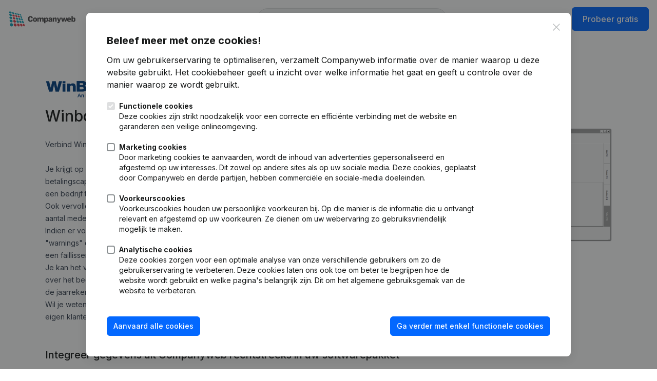

--- FILE ---
content_type: text/html; charset=utf-8
request_url: https://www.companyweb.be/nl/integrations/92/winbooks?page=integrations-discover
body_size: 26559
content:



<!DOCTYPE html>
<html lang="nl"
      prefix="og: http://ogp.me/ns#"
      translate="no">

<head>

  <title>Winbooks integreert met Companyweb </title>
<meta property="og:title" content="Winbooks integreert met Companyweb " />
<meta name="description" property="og:description" content="Winbooks integreert nu met Companyweb. Start uw gratis proefversie." />
    <meta http-equiv="X-UA-Compatible" content="chrome=1">
<meta charset="utf-8" />
<meta name="viewport" content="width=device-width, initial-scale=1"/>


    <style>
        :root {
            --color-primary-100: #eff5ff;
            --color-primary-200: #e2ecff;
            --color-primary-300: #9cc4ff;
            --color-primary-400: #0368ff;
            --color-primary-500: #0050c8;
            --color-primary-600: #003b94;
            --color-primary-700: #002152;
        }
    </style>

    <link rel="apple-touch-icon" sizes="180x180" href="/images-new/favicon/apple-touch-icon.png" />
    <link rel="icon" type="image/png" sizes="32x32" href="/images-new/favicon/favicon-32x32.png" />
    <link rel="icon" type="image/png" sizes="16x16" href="/images-new/favicon/favicon-16x16.png" />
    <link rel="manifest" href="/manifest.json" crossorigin="use-credentials" />
    <link rel="mask-icon" href="/images-new/favicon/safari-pinned-tab.svg" color="#1ab9d6" />
    <link rel="icon" href="/images-new/favicon/favicon.ico" />
    <link rel="apple-touch-icon" href="/images-new/favicon/apple-touch-icon.png" />
    <link rel="apple-touch-icon" sizes="57x57" href="/images-new/favicon/apple-touch-icon-57x57.png" />
    <link rel="apple-touch-icon" sizes="72x72" href="/images-new/favicon/apple-touch-icon-72x72.png" />
    <link rel="apple-touch-icon" sizes="76x76" href="/images-new/favicon/apple-touch-icon-76x76.png" />
    <link rel="apple-touch-icon" sizes="114x114" href="/images-new/favicon/apple-touch-icon-114x114.png" />
    <link rel="apple-touch-icon" sizes="120x120" href="/images-new/favicon/apple-touch-icon-120x120.png" />
    <link rel="apple-touch-icon" sizes="144x144" href="/images-new/favicon/apple-touch-icon-144x144.png" />
    <link rel="apple-touch-icon" sizes="152x152" href="/images-new/favicon/apple-touch-icon-152x152.png" />
    <link rel="apple-touch-icon" sizes="180x180" href="/images-new/favicon/apple-touch-icon-180x180.png" />
<meta name="msapplication-TileColor" content="#9f00a7">
<meta name="theme-color" content="#ffffff">

    <meta property="og:site_name" content="Companyweb.be" />
    <meta property="og:url" content="https://www.companyweb.be/nl/integrations/92/winbooks" />
    <meta property="og:image" content="https://www.companyweb.be/images/facebook-share.png" />
    <meta property="og:logo" content="https://www.companyweb.be/images/logo/logo.svg" />

<meta property="og:type" content="website" />
<meta property="og:locale" content="nl" />
<meta name="format-detection" content="telephone=no">
<meta name="google-site-verification" content="tVCIEGkiBXXl1e6MgweCtq8Y1NSaES-U6Ti3F9XDB9A" />


<link rel="stylesheet" href="/css/all.css" crossorigin="anonymous">
<link rel="preconnect" href="https://fonts.googleapis.com">
<link rel="preconnect" href="https://fonts.gstatic.com" crossorigin>
<link href="https://fonts.googleapis.com/css2?family=Inter:wght@100..900&display=swap" rel="stylesheet">



    <link rel="stylesheet" href="/dist/assets/Slider-CWnCFh0F.css" /><link rel="stylesheet" href="/dist/assets/alerts-DMA_46Kn.css" /><link rel="stylesheet" href="/dist/assets/cms-DCdRZqJc.css" /><link rel="stylesheet" href="/dist/assets/css-Yf31WKBt.css" /><link rel="stylesheet" href="/dist/assets/order-B1XtbnmI.css" /><link rel="stylesheet" href="/dist/assets/prepaid-data-marketing-CMYGrUCv.css" /><link rel="stylesheet" href="/dist/assets/radar-D79HssaQ.css" /><link rel="stylesheet" href="/dist/assets/shepherd-Brpcox-f.css" /><link rel="stylesheet" href="/dist/assets/vue-root-BWx6LCUg.css" /><link rel="stylesheet" href="/dist/assets/vue3-datepicker-bNMtGjt1.css" />



    <script>
    window.dataLayer = window.dataLayer || [];
    window.dataLayer = [
        
    ];

    function gtag(){dataLayer.push(arguments);}
</script>


<script>
    gtag('consent', 'default', {
        'ad_storage': 'denied',
        'ad_user_data': 'denied',
        'ad_personalization': 'denied',
        'analytics_storage': 'denied',
        'personalization_storage': 'denied',
        'functionality_storage': 'granted',
        'security_storage': 'granted'
    });
</script>
<script async src="https://www.googletagmanager.com/gtag/js?id=G-VL0N3MHNQK"></script>
    

</head>

<body class="flex flex-col min-h-screen ">
        <script type="text/javascript">
            window.cw = window.cw || {}
            window.cw.dontUseLocalStorage = true;
        </script>


    


      <noscript><iframe src="https://www.googletagmanager.com/ns.html?id=GTM-59ZK4PK" height="0" width="0" style="display:none;visibility:hidden"></iframe></noscript>

        

    <header class="bg-white top-0 border-grey-200 flex items-center print:hidden py-4 mobile:py-2 z-20" vue-header-menu >
        <div class="tablet:container tablet:mx-auto px-4 mx-auto max-w-[85rem] w-full">
            <nav class="flex justify-between h-[42px]">
                
<div class="space-x-3 flex items-center">
    <a href="/">
        <img src="/images-new/logo/logo.svg" alt="Companyweb - Weet met wie u zaken doet" class="h-8 mobile:hidden mr-6" />
        <img src="/images-new/favicon/favicon.png" alt="Companyweb - Weet met wie u zaken doet" class="h-8 hidden mobile:block mr-6" />
    </a>
        
        <div class="tablet:hidden"  v-click-outside="() => isMegaMenuOpen = false">
            <span class="nav-link" v-on:click.prevent="isMegaMenuOpen = true">
                Product<i class="far fa-angle-down text-grey-600 ml-1.5 size-4 text-xs"></i>
            </span>

       
            

<div v-cloak>
    <div v-show="isMegaMenuOpen" class="bg-white/60 h-full w-full fixed left-0 top-20 backdrop-blur-md flex justify-center transform transition" v-on:click="() => isMegaMenuOpen = false"></div>
    <transition
        enter-active-class=" ease-out duration-200"
        enter-class=" opacity-0 -translate-y-16"
        enter-to-class=" opacity-100 translate-y-0"
        leave-active-class=" ease-in duration-75"
        leave-class=" opacity-100 translate-y-0"
        leave-to-class=" opacity-0 -translate-y-16">
        <div v-show="isMegaMenuOpen" class="absolute bg-white rounded-3xl border border-grey-200 z-30 w-[85rem] max-w-[90vw] mx-auto transform transition mt-6 left-1/2 translate-x-[-50%]">
            <div class="p-4 grid grid-cols-[auto_auto_auto_24rem] gap-4">
                <div class="col-span-3">
                    <div class="grid grid-cols-3 gap-4 h-full">
                        <a href="/nl/product/bedrijfsinformatie" class="rounded-xl bg-grey-100 border border-grey-200 hover:border-grey-300 flex justify-between flex-col group relative overflow-clip">
                            <div class="z-0 inset-0 absolute bg-gradient-to-br from-grey-200 to-transparent opacity-0 group-hover:opacity-100 transition ease-in-out"></div>
                            <article class="p-4 relative z-10">
                                <div class="font-medium mb-2">
                                    <i class="far fa-gauge-simple-high text-primary-400 mr-1"></i>
                                    Bedrijfsinformatie
                                </div>
                                <p class="text-sm text-grey-800">
                                    Evalueer zakenrelaties snel en gemakkelijk
                                </p>
                            </article>
                            <div class="relative flex justify-end">
                                <img src="/images-new/megamenu/company1.nl.svg" class="relative z-10 w-48 -mr-10 -mb-16 shadow-xl" alt="Bedrijfsinformatie" />
                                <img src="/images-new/megamenu/company2.nl.svg" class="absolute z-0 w-36 -bottom-4 left-1/4 shadow-sm group-hover:left-[20%] transition-all duration-300 ease-in-out" alt="Bedrijfsinformatie" />
                            </div>
                        </a>
                        <a href="/nl/product/monitoring" class="rounded-xl bg-grey-100 border border-grey-200 hover:border-grey-300 flex justify-between flex-col group relative overflow-clip">
                            <div class="z-0 inset-0 absolute bg-gradient-to-br from-grey-200 to-transparent opacity-0 group-hover:opacity-100 transition ease-in-out"></div>
                            <article class="p-4 relative z-10">
                                <div class="font-medium mb-2">
                                    <i class="far fa-bell-on text-primary-400 mr-1"></i>
                                    Monitoring
                                </div>
                                <p class="text-sm text-grey-800">
                                    Blijf op de hoogte van belangrijke bedrijfsontwikkelingen
                                </p>
                            </article>
                            <div class="relative flex justify-end">
                                    <img src="/images-new/megamenu/monitor1.nl.svg" class="relative z-10 w-40 -mr-3 -mb-12 shadow-xl" alt="Monitoring"/>
                                    <img src="/images-new/megamenu/monitor2.nl.svg" class="absolute z-0 w-48 -bottom-4 left-1/4 shadow-sm group-hover:left-[20%] transition-all duration-300 ease-in-out" alt="Monitoring"/>
                            </div>
                        </a>
                        <a href="/nl/product/prospecteren" class="rounded-xl bg-grey-100 border border-grey-200 hover:border-grey-300 flex justify-between flex-col group relative overflow-clip">
                            <div class="z-0 inset-0 absolute bg-gradient-to-br from-grey-200 to-transparent opacity-0 group-hover:opacity-100 transition ease-in-out"></div>
                            <article class="p-4 relative z-10">
                                <div class="font-medium mb-2 flex justify-between items-center">
                                    <span>
                                        <i class="far fa-user-magnifying-glass text-primary-400 mr-1"></i>
                                        Prospecteren
                                    </span>
                                </div>
                                <p class="text-sm text-grey-800">
                                    Vergroot je klantenbestand met gekwalificeerde prospecten
                                </p>
                            </article>
                            <div class="relative flex justify-end">
                                <img src="/images-new/megamenu/prospect1.nl.svg" class="relative z-10 w-52 -mr-10 -mb-10 shadow-xl" alt="Prospecteren" />
                                <img src="/images-new/megamenu/prospect2.nl.svg" class="absolute z-0 w-44 -bottom-4 left-1/4 shadow-sm group-hover:left-[20%] transition-all duration-300 ease-in-out" alt="Prospecteren" />
                            </div>
                        </a>
                    </div>
                </div>
                <ul class="flex flex-col justify-start">
                    <li>
                        <a href="/nl/product/internationaal" class="p-2 flex gap-3 items-start rounded-lg hover:bg-grey-100">
                            <i class="far fa-earth-americas text-grey-600 mt-1"></i>
                            <div>
                                <div class="font-medium">Internationaal zoeken</div>
                                <div class="text-sm text-grey-800">Evalueer ondernemingen globaal</div>
                            </div>
                        </a>
                    </li>
                        <li>
                            <a href="/nl/product/compliance-en-fraudepreventie" class="p-2 flex gap-3 items-start rounded-lg hover:bg-grey-100">
                                <i class="far fa-shield-check text-grey-600 mt-1"></i>
                                <div>
                                    <div class="font-medium">Compliance &amp; fraudepreventie</div>
                                    <div class="text-sm text-grey-800">KYC-rapporten: PEP- &amp; sanctiechecks</div>
                                </div>
                            </a>
                        </li>
                    <li>
                        <a href="/nl/betalingservaring" class="p-2 flex gap-3 items-start rounded-lg hover:bg-grey-100">
                            <i class="far fa-display-chart-up-circle-dollar text-grey-600 mt-1"></i>
                            <div>
                                <div class="font-medium">Betalingservaring</div>
                                <div class="text-sm text-grey-800">Ga na of je klant zijn facturen betaalt</div>
                            </div>
                        </a>
                    </li>
                    <li>
                        <a href="/nl/integrations" class="p-2 flex gap-3 items-start rounded-lg hover:bg-grey-100">
                            <i class="far fa-plug text-grey-600 mt-1"></i>
                            <div>
                                <div class="font-medium">Integraties</div>
                                <div class="text-sm text-grey-800">Connecteer met je software</div>
                            </div>
                        </a>
                    </li>
                </ul>
            </div>
        </div>
</transition>
    </div>
</partial>
   
        </div>
        <a class="nav-link tablet:hidden" href="/nl/order">
            Tarieven
        </a>
</div></partial>
            
                    <free-search-bar is-in-header></free-search-bar>

                    <div class="flex tablet:hidden items-center justify-end space-x-2">
    <a href="/nl/account/login?exists=false&amp;logout=false&amp;returnUrl&amp;username" class="btn btn-text btn-lg">
        Aanmelden
    </a>
          
    <a href="/nl/trial" class="btn btn-primary btn-lg">
        Probeer gratis
    </a>
</div>

<div class="hidden tablet:block">
    <a class="flex items-center h-full p-3 ml-2 mobile:pr-0" href="" v-on:click.prevent="isMobileFlyoutOpen = true">
        <i class="far fa-bars"></i>
    </a>
    <div class="fixed top-0 font-semibold max-w-[36rem] w-full mt-4 right-0 text-sm z-30" v-if="isMobileFlyoutOpen" v-cloak>
        <a class="absolute text-center block p-4  top-0 right-4" href="" v-on:click.prevent="isMobileFlyoutOpen = false">
            <i class="far fa-times"></i>
        </a>
        <ul class="[&>*]:px-6 [&>*]:py-3 [&>*]:block mx-4 bg-white rounded-lg shadow-xl divide-y divide-grey-200">
            <li>
                <span class="inline-block py-3">Product</span>
                <div class="bg-white divide-y divide-grey-200">
                    <a href="/nl/product/bedrijfsinformatie" class="p-2 px-4 block font-normal">Bedrijfsinformatie</a>
                    <a href="/nl/product/monitoring" class="p-2 px-4 block font-normal">Monitoring</a>
                        <a href="/nl/product/prospecteren" class="p-2 px-4 block font-normal">Prospecteren</a>
                    <a href="/nl/product/internationaal" class="p-2 px-4 block font-normal">Internationaal zoeken</a>
                        <a href="/nl/product/compliance-en-fraudepreventie" class="p-2 px-4 block font-normal">Compliance &amp; fraudepreventie</a>
                    <a href="/nl/integrations" class="p-2 px-4 block font-normal">Integraties</a>
                    <a href="/nl/betalingservaring" class="p-2 px-4 block font-normal">Betalingservaring</a>
                </div>
            </li>
            <li>
                <a href="/nl/order">Tarieven</a>
            </li>
            <li>
                <a href="/nl/contact/message">Contact</a>
            </li>
            <li>
                <a href="/nl/integrations/build">Developers</a>
            </li>
            <li class="bg-grey-100">
                <div class="!p-0 flex divide-x divide-grey-300 w-full justify-between gap-6">
                    <a class="grow block btn btn-ghost !bg-white" href="/nl/account/login?exists=false&amp;logout=false&amp;returnUrl&amp;username">Aanmelden</a>
                    <a class="grow block btn btn-text text-primary-400" href="/nl/trial">Probeer gratis<i class="far fa-angle-right ml-1"></i></a>
                </div>
            </li>
        </ul>
    </div>
</div></partial>
            </nav>
        </div>
    </header>


    <main class="grow" role="main" >
        

<section id="integrations" class="py-20" vue-root>
  <div class="container">
    <div class="grid grid-cols-3 gap-6 tablet:block">
        <div class="col-span-2">
            <img src="/cms/software-integraties/92/logo_square.png?v=23/05/2024 09:15:46" class="h-10 mb-3" alt="Winbooks"/>

            
            <h1 class="font-medium text-2xl">Winbooks</h1>
            <div class="prose prose-sm prose-p:my-0">
                <p>Verbind WinBooks met Companyweb door één simpele klik.</p><p><br></p><ul><li>Je krijgt op een eenvoudige, verstaanbare manier inzage in risico, overlevingskansen, betalingscapaciteit, winstgevendheid, stabiliteit en  talrijke andere sleutelfactoren om een bedrijf te beoordelen. </li><li>Ook vervolledig je zo jouw bestanden met tal van nuttige gegevens zoals de omzet, het aantal medewerkers, een gezondheidsbarometer, ...</li><li>Indien er voor een bepaalde rekening iets speciaals wordt gemeld, verschijnt een knop "warnings" onder de gezondheidsbarometer. Dit zijn waarschuwingen voor risico's op een faillissement. </li><li>Je kan het volledige rapport van een rekening bekijken. Dit rapport geeft extra details over het bedrijf (vestigingen, mandaten, lijst van publicaties in het Belgisch Staatsblad, de jaarrekening van de laatste boekjaren,...).</li><li>Wil je weten hoe snel bedrijven hun facturen betalen? Deel deze info dan over jouw eigen klanten met ons en krijg gratis toegang tot de <a href="https://www.companyweb.be/betalingservaring" rel="noopener noreferrer" target="_blank"><strong>betalingservaring</strong></a><strong> </strong>van elk bedrijf.</li></ul>
            </div>
                <integration-detail></integration-detail>
        </div>

      <div class="mt-14 tablet:hidden">
        <div class="mt-10 grid grid-cols-2 gap-5">
            <div class="h-auto relative object-contain rounded inline-flex items-center justify-center overflow-hidden border border-grey-200 align-top cursor-pointer hover:scale-105 transition-all ease-in hover:border-4" 
                 v-for="(image, i) in images" :key="i" v-on:click="index = i" :class="{'col-span-2': i < 2}">
            <img :src="image" alt="Winbooks"/>
          </div>
          <gallery :images="images" :index="index" v-on:close="index = null"></gallery>
        </div>
      </div>
    </div>

  </div>
</section>

<script type="text/javascript">
    window.cw = window.cw || {};

    window.cw.integration = {
  "id": 92,
  "name": "Winbooks",
  "description": {
    "nl": "\u003cp\u003eVerbind WinBooks met Companyweb door één simpele klik.\u003c/p\u003e\u003cp\u003e\u003cbr\u003e\u003c/p\u003e\u003cul\u003e\u003cli\u003eJe krijgt op een eenvoudige, verstaanbare manier inzage in risico, overlevingskansen, betalingscapaciteit, winstgevendheid, stabiliteit en  talrijke andere sleutelfactoren om een bedrijf te beoordelen. \u003c/li\u003e\u003cli\u003eOok vervolledig je zo jouw bestanden met tal van nuttige gegevens zoals de omzet, het aantal medewerkers, een gezondheidsbarometer, ...\u003c/li\u003e\u003cli\u003eIndien er voor een bepaalde rekening iets speciaals wordt gemeld, verschijnt een knop \u0022warnings\u0022 onder de gezondheidsbarometer. Dit zijn waarschuwingen voor risico\u0027s op een faillissement. \u003c/li\u003e\u003cli\u003eJe kan het volledige rapport van een rekening bekijken. Dit rapport geeft extra details over het bedrijf (vestigingen, mandaten, lijst van publicaties in het Belgisch Staatsblad, de jaarrekening van de laatste boekjaren,...).\u003c/li\u003e\u003cli\u003eWil je weten hoe snel bedrijven hun facturen betalen? Deel deze info dan over jouw eigen klanten met ons en krijg gratis toegang tot de \u003ca href=\u0022https://www.companyweb.be/betalingservaring\u0022 rel=\u0022noopener noreferrer\u0022 target=\u0022_blank\u0022\u003e\u003cstrong\u003ebetalingservaring\u003c/strong\u003e\u003c/a\u003e\u003cstrong\u003e \u003c/strong\u003evan elk bedrijf.\u003c/li\u003e\u003c/ul\u003e",
    "fr": "\u003cp\u003eConnectez WinBooks à Companyweb en un seul clic :\u003c/p\u003e\u003cp\u003e\u003cbr\u003e\u003c/p\u003e\u003cul\u003e\u003cli\u003eVous obtenez de manière simple et compréhensible un aperçu du risque, de la survie, de la capacité de paiement, de la rentabilité, de la stabilité et de nombreux autres facteurs clés pour évaluer une entreprise.\u003c/li\u003e\u003cli\u003eVous complétez également vos fichiers avec de nombreuses données utiles telles que le chiffre d\u0027affaires, le nombre d\u0027employés, un baromètre de santé, etcetera.\u003c/li\u003e\u003cli\u003eSi quelque chose de spécial est signalé pour un certain compte, un bouton \u0022avertissements\u0022 apparaît sous le baromètre de santé. Il s\u0027agit de mises en garde contre les risques de faillite.\u0026nbsp;\u003c/li\u003e\u003cli\u003eVous pouvez consulter le rapport complet pour un compte. Ce rapport donne des détails supplémentaires sur la société (succursales, mandats, liste des publications au Moniteur belge, les comptes annuels des derniers exercices,...).\u003c/li\u003e\u003cli\u003eVous voulez savoir dans quel délai les entreprises paient leurs factures ? Alors partagez avec nous ces informations sur vos propres clients et bénéficiez d\u0027un accès gratuit à l\u0027\u003ca href=\u0022https://www.companyweb.be/experience-de-paiement\u0022 rel=\u0022noopener noreferrer\u0022 target=\u0022_blank\u0022\u003e\u003cstrong\u003eexpérience de paiement\u003c/strong\u003e\u003c/a\u003e de chaque entreprise.\u003c/li\u003e\u003c/ul\u003e",
    "en": "\u003cp\u003eConnect Winbooks and Companyweb with one simple click.\u003c/p\u003e\u003cp\u003e\u003cbr\u003e\u003c/p\u003e\u003cul\u003e\u003cli\u003eIn a simple, understandable way you will gain insight into risk, survival, payment capacity, profitability, stability and numerous other key factors to assess a company.\u0026nbsp;\u003c/li\u003e\u003cli\u003eYou can also complete your files with numerous useful data such as turnover, number of employees, a health barometer, etc.\u003c/li\u003e\u003cli\u003eIf something special is reported for a particular account, a \u0022warnings\u0022 button appears under the health barometer. These are warnings for risks of bankruptcy.\u0026nbsp;\u003c/li\u003e\u003cli\u003eYou can view the full report for an account. This report gives extra details about the company (branches, mandates, list of publications in the Belgian Official Gazette, the annual accounts of the last few financial years, etc.).\u003c/li\u003e\u003cli\u003eWant to know how fast companies pay their invoices? Then share this info about your own customers with us and get free access to each company\u0027s \u003ca href=\u0022https://www.companyweb.be/payment-history\u0022 rel=\u0022noopener noreferrer\u0022 target=\u0022_blank\u0022\u003e\u003cstrong\u003epayment experience\u003c/strong\u003e\u003c/a\u003e.\u003c/li\u003e\u003c/ul\u003e"
  },
  "introNl": "\u003cp\u003eBeschikbaar vanaf versie 8.04.170\u003c/p\u003e",
  "introFr": "\u003cp\u003eDisponible à partir de 8.04.170\u003c/p\u003e",
  "introEn": "\u003cp\u003eAvailable from version 8.04.170\u003c/p\u003e",
  "ctaType": "activatable",
  "isLegacy": false,
  "isCustom": false,
  "isProspect": false,
  "status": "published",
  "externalLinkTextNl": "\u003cp\u003eIndien de \u003cstrong\u003e\u003cu\u003eCompanyweb module nog niet geïnstalleerd\u003c/u\u003e\u003c/strong\u003e is, kan u \u003ca href=\u0022https://www.winbooks.be/nl/telechargements/?wpdmc=boekhouding\u0022 rel=\u0022noopener noreferrer\u0022 target=\u0022_blank\u0022\u003ehier\u003c/a\u003e de nieuwste versie downloaden, meer informatie vindt u in de \u003ca href=\u0022https://help.winbooks.be/display/HelpWBCnl/De+verbinding+met+CompanyWeb+installeren\u0022 rel=\u0022noopener noreferrer\u0022 target=\u0022_blank\u0022\u003einstallatiehandleiding\u003c/a\u003e. \u003c/p\u003e",
  "externalLinkTextFr": "\u003cp\u003eSi le module \u003cstrong\u003e\u003cu\u003eCompanyweb n\u0027est pas encore installé\u003c/u\u003e\u003c/strong\u003e, vous pouvez télécharger la dernière version \u003ca href=\u0022https://www.winbooks.be/fr/telechargements/?wpdmc=comptabilite\u0022 rel=\u0022noopener noreferrer\u0022 target=\u0022_blank\u0022\u003eici\u003c/a\u003e. Vous trouverez plus d\u0027informations dans le \u003ca href=\u0022https://help.winbooks.be/display/HelpWBC/Installer+la+liaison+CompanyWeb\u0022 rel=\u0022noopener noreferrer\u0022 target=\u0022_blank\u0022\u003emanuel d\u0027installation\u003c/a\u003e.\u0026nbsp;\u003c/p\u003e",
  "externalLinkTextEn": "\u003cp\u003eIf the \u003cstrong\u003e\u003cu\u003eCompanyweb module is not yet installed\u003c/u\u003e\u003c/strong\u003e, you can download the latest version \u003ca href=\u0022https://www.winbooks.be/fr/telechargements/?wpdmc=comptabilite\u0022 rel=\u0022noopener noreferrer\u0022 target=\u0022_blank\u0022\u003ehere\u003c/a\u003e, more information can be found in the \u003ca href=\u0022https://help.winbooks.be/display/HelpWBC/Installer+la+liaison+CompanyWeb\u0022 rel=\u0022noopener noreferrer\u0022 target=\u0022_blank\u0022\u003einstallation guide\u003c/a\u003e.\u0026nbsp;\u003c/p\u003e",
  "partnerTextNl": "\u003cp\u003e\u003ca href=\u0022https://help.winbooks.be/display/HelpWBCnl/CompanyWeb\u0022 rel=\u0022noopener noreferrer\u0022 target=\u0022_blank\u0022\u003e\u003cu\u003eAlgemene informatie\u003c/u\u003e\u003c/a\u003e\u003c/p\u003e\u003cp\u003e\u003ca href=\u0022https://help.winbooks.be/display/HelpWBCnl/Installatie+en+activering+van+de+module+CompanyWeb\u0022 rel=\u0022noopener noreferrer\u0022 target=\u0022_blank\u0022\u003eInstallatie en activering van de module Companyweb\u003c/a\u003e\u003c/p\u003e\u003cp\u003e\u003ca href=\u0022https://help.winbooks.be/display/HelpWBCnl/Gebruik+van+de+module+CompanyWeb\u0022 rel=\u0022noopener noreferrer\u0022 target=\u0022_blank\u0022\u003eGebruik van de module Companyweb\u003c/a\u003e\u003c/p\u003e\u003cp\u003e\u003ca href=\u0022https://help.winbooks.be/display/HelpWBCnl/Uitwisseling+van+relatieve+gegevens+m.b.t.+het+betaalgedrag+van+uw+klanten\u0022 rel=\u0022noopener noreferrer\u0022 target=\u0022_blank\u0022\u003eBetalingservaring delen\u003c/a\u003e\u003c/p\u003e",
  "partnerTextFr": "\u003cp\u003e\u003ca href=\u0022https://help.winbooks.be/display/HelpWBC/Companyweb\u0022 rel=\u0022noopener noreferrer\u0022 target=\u0022_blank\u0022\u003eInformations générales\u003c/a\u003e\u003c/p\u003e\u003cp\u003e\u003ca href=\u0022https://help.winbooks.be/display/HelpWBC/Installation+et+activation+du+module++Companyweb\u0022 rel=\u0022noopener noreferrer\u0022 target=\u0022_blank\u0022\u003eInstallation et activation du module Companyweb\u003c/a\u003e\u003c/p\u003e\u003cp\u003e\u003ca href=\u0022https://help.winbooks.be/display/HelpWBC/Exploitation+du+module+Companyweb+dans+WinBooks\u0022 rel=\u0022noopener noreferrer\u0022 target=\u0022_blank\u0022\u003eExploitation du module Companyweb\u003c/a\u003e\u003c/p\u003e\u003cp\u003e\u003ca href=\u0022https://help.winbooks.be/pages/viewpage.action?pageId=34046664\u0022 rel=\u0022noopener noreferrer\u0022 target=\u0022_blank\u0022\u003eExpérience de paiement\u003c/a\u003e\u003c/p\u003e",
  "partnerTextEn": "\u003cp\u003e\u003ca href=\u0022https://help.winbooks.be/display/HelpWBC/Companyweb\u0022 rel=\u0022noopener noreferrer\u0022 target=\u0022_blank\u0022\u003e\u003cu\u003eGeneral Information\u003c/u\u003e\u003c/a\u003e\u003c/p\u003e\u003cp\u003e\u003ca href=\u0022https://help.winbooks.be/display/HelpWBC/Installation+et+activation+du+module++Companyweb\u0022 rel=\u0022noopener noreferrer\u0022 target=\u0022_blank\u0022\u003eInstallation and activation of the Companyweb module\u003c/a\u003e\u003c/p\u003e\u003cp\u003e\u003ca href=\u0022https://help.winbooks.be/display/HelpWBC/Exploitation+du+module+Companyweb+dans+WinBooks\u0022 rel=\u0022noopener noreferrer\u0022 target=\u0022_blank\u0022\u003eUsing the Companyweb module\u003c/a\u003e\u003c/p\u003e\u003cp\u003e\u003ca href=\u0022https://help.winbooks.be/pages/viewpage.action?pageId=34046664\u0022 rel=\u0022noopener noreferrer\u0022 target=\u0022_blank\u0022\u003ePayment experience\u003c/a\u003e\u003c/p\u003e\u003cp\u003e\u003cbr\u003e\u003c/p\u003e",
  "appName": null,
  "appTextNl": null,
  "appTextFr": null,
  "appTextEn": null,
  "integratorCredentials": {
    "softwareId": "winbooks",
    "secret": "db182f72-6022-4a94-8156-c5d4d7b3259b",
    "isDemo": false,
    "isNitor": false,
    "isCrediBill": false,
    "isAdsolut": false,
    "isCustomerLink": false
  },
  "distributor": null,
  "keyWords": [
    "accountant",
    "boekhoud",
    "comptabilité",
    "finance",
    "exact"
  ],
  "amountOfUsers": 0,
  "tussenPersoon": {
    "id": 57,
    "address": {
      "id": null,
      "beStAddId": null,
      "straatNaam": "Fond Jean Pâques",
      "huisNummer": "6c",
      "busNummer": null,
      "postcode": "1348",
      "gemeente": "Ottignies-Louvain-la-Neuve",
      "country": null,
      "coordinates": null,
      "lijn1": "Fond Jean Pâques 6c",
      "lijn2": "1348 Ottignies-Louvain-la-Neuve",
      "searchAddressLink": "/search/address?addressQuery=1348%2bOttignies-Louvain-la-Neuve%3bFond+Jean+P%c3%a2ques%3b6c\u0026City=Ottignies-Louvain-la-Neuve\u0026Country=BE\u0026Number=6c\u0026PostalCode=1348\u0026Street=Fond+Jean+P%c3%a2ques",
      "streetviewUrl": "/googlemaps/streetview-image?Box\u0026City=Ottignies-Louvain-la-Neuve\u0026Number=6c\u0026PostalCode=1348\u0026Street=Fond+Jean+P%c3%a2ques"
    },
    "email": "sales@winbooks.be",
    "contactName": null,
    "companyVat": 455575742,
    "companyName": "Winbooks",
    "language": null,
    "phone": "010 45 12 44",
    "mobile": null,
    "website": null,
    "commission": 0.2
  },
  "sortIndex": 0,
  "screenshots": [
    "/cms/software-integraties/92/screenshots/voorbeeld-website.png?v=06-10-2021 11:40:24"
  ],
  "contracts": null,
  "logo": "/cms/software-integraties/92/logo_square.png?v=23/05/2024 09:15:46",
  "label": null,
  "hasBetalingservaring": true,
  "hasFollowUp": false,
  "isTypeCrm": false,
  "isTypeErp": false,
  "isTypeBoekhoudpakket": true,
  "isBlocked": false,
  "amountOfContracts": 0,
  "price": 500,
  "assetDirectory": "/cms/software-integraties/92/",
  "appPath": null,
  "screenshotsDirectory": "/cms/software-integraties/92/screenshots",
  "contractsDirectory": "/cms/software-integraties/92/contracts"
};
    window.cw.language = "nl";
    window.cw.isLoggedIn = false;
    window.cw.hasEmail = false;
    window.cw.isAdmin = false;
    window.cw.isTrial = false;
    window.cw.isInstitute = false;
    window.cw.termsLink = "/nl/gebruiksvoorwaarden";
    window.cw.isSalesUser = false;
</script>
    </main>

    


          <div class="print:hidden" vue-shared-root>
    <cookie-consent-modal></cookie-consent-modal>
  </div>
  <script>
      window.cw = window.cw || {};
      window.cw.cookiesLink = "/nl/cookiebeleid";
      window.cw.isOnCookiePage = false;
      window.cw.hasAcceptedFunctionalCookies = false;
      window.cw.cookieTypes = [
            {
            name: "functional-cookies",
            label: "Functionele cookies",
            description: "Deze cookies zijn strikt noodzakelijk voor een correcte en efficiënte verbinding met de website en garanderen een veilige onlineomgeving.",
            required: true,
            checked: true
            },
            {
            name: "marketing-cookies",
            label: "Marketing cookies",
            description: "Door marketing cookies te aanvaarden, wordt de inhoud van advertenties gepersonaliseerd en afgestemd op uw interesses. Dit zowel op andere sites als op uw sociale media. Deze cookies, geplaatst door Companyweb en derde partijen, hebben commerciële en sociale-media doeleinden.",
            required: false,
            checked: false
            },
            {
            name: "preference-cookies",
            label: "Voorkeurscookies",
            description: "Voorkeurscookies houden uw persoonlijke voorkeuren bij. Op die manier is de informatie die u ontvangt relevant en afgestemd op uw voorkeuren. Ze dienen om uw webervaring zo gebruiksvriendelijk mogelijk te maken.",
            required: false,
            checked: false
            },
            {
            name: "analytical-cookies",
            label: "Analytische cookies",
            description: "Deze cookies zorgen voor een optimale analyse van onze verschillende gebruikers om zo de gebruikerservaring te verbeteren. Deze cookies laten ons ook toe om beter te begrijpen hoe de website wordt gebruikt en welke pagina\u0027s belangrijk zijn. Dit om het algemene gebruiksgemak van de website te verbeteren.",
            required: false,
            checked: false
            },
      ];
  </script>

        
<footer class="print:hidden text-sm" vue-footer-menu>
    <div class="py-20 mobile:py-12">
        <div class="container">
            <div class="gap-16 grid grid-cols-[auto_10rem_13rem_10rem] px-4 tablet:gap-12 tablet:grid-cols-2 mobile:px-0">
                <div>
                        <img src="/images-new/logo/logo.svg" class="h-8 mb-5" alt="Companyweb - Weet met wie u zaken doet" />

                    <div class="my-9 relative">
                        <div class="btn btn-ghost cursor-pointer hover:bg-grey-100 inline-flex items-center px-4 py-2 rounded-lg" v-on:click="isLanguageFlyoutOpen = !isLanguageFlyoutOpen">
                            <div class="mr-2 w-5">
                                <i class="fa-globe far text-grey-800"></i>
                            </div>
                            <div class="leading-4">
                                Nederlands
                            </div>
                            <i class="fa-angle-down far ml-1.5 text-grey-600 text-xs"></i>
                        </div>
                        <div class="absolute bg-white min-w-36 left-0 mt-2 p-2 rounded-lg shadow-xl space-y-1 z-30" v-if="isLanguageFlyoutOpen">
                            <ul class="w-full">
                                    <li>
                                        <form action="/account/setlanguage/fr" method="post">
                                            <button class="hover:bg-grey-100 inline-block px-4 py-2 rounded text-left w-full" type="submit">Fran&#xE7;ais</button>
                                        </form>
                                    </li>
                                    <li>
                                        <form action="/account/setlanguage/en" method="post">
                                            <button class="hover:bg-grey-100 inline-block px-4 py-2 rounded text-left w-full" type="submit">English</button>
                                        </form>
                                    </li>
                            </ul>
                        </div>
                    </div>

                    <div class="space-y-4 tablet:font-medium text-grey-700">
                            <div>Kantorenpark Everest<br>Leuvensesteenweg 248D,<br>1800 Vilvoorde</div>
                    </div>
                </div>

                <div>
                    <div class="font-semibold">Product</div>
                    <ul class="mt-4 space-y-4 text-grey-700">
                        <li>
                            <a href="/nl/product/bedrijfsinformatie" class="hover:underline">Bedrijfsinformatie</a>
                        </li>
                        <li>
                            <a href="/nl/product/monitoring" class="hover:underline">Monitoring</a>
                        </li>
                        <li>
                            <a href="/nl/product/prospecteren" class="hover:underline">Prospecteren</a>
                        </li>
                        <li>
                            <a href="https://apps.apple.com/be/app/companyweb/id600040505" target="_blank" class="hover:underline">iOS app <i class="far fa-arrow-up-right text-xs align-text-top"></i> </a>
                        </li>
                        <li>
                            <a href="https://play.google.com/store/apps/details?id=be.companyweb.android&pli=1" target="_blank" class="hover:underline">Android app <i class="far fa-arrow-up-right text-xs align-text-top"></i> </a>
                        </li>
                    </ul>
                </div>

                <div>
                    <div class="font-semibold">Spotlight</div>
                    <ul class="mt-4 space-y-4 text-grey-700">
                        <li>
                            <a href="/nl/product/internationaal" class="hover:underline">Internationaal zoeken</a>
                        </li>
                            <li>
                                <a href="/nl/product/compliance-en-fraudepreventie" class="hover:underline">Compliance &amp; fraudepreventie</a>
                            </li>
                        <li>
                            <a href="/nl/jaarrekeningen-raadplegen" class="hover:underline">Jaarrekening raadplegen</a>
                        </li>
                        <li>
                            <a href="/nl/btw-nummer-opzoeken" class="hover:underline">Btw-nummer opzoeken</a>
                        </li>
                        <li>
                            <a href="/nl/kredietwaardigheid-checken" class="hover:underline">Kredietwaardigheid checken</a>
                        </li>
                    </ul>
                </div>

                <div>
                    <div class="font-semibold">Platform</div>
                    <ul class="mt-4 space-y-4 text-grey-700">
                            <li>
                                <a class="hover:underline" href="/nl/integrations">Integraties</a>
                            </li>
                            <li>
                                <a class="hover:underline" href="/nl/integrations/build">Integraties op maat</a>
                            </li>
                        <li>
                            <a class="hover:underline" href="/nl/betalingservaring">Betalingservaring</a>
                        </li>
                        <li>
                            <a class="hover:underline" href="/nl/contact/message">Contact</a>
                        </li>
                        <li>
                            <a class="hover:underline" href="/nl/order">Tarieven</a>
                        </li>
                    </ul>
                </div>
            </div>
        </div>
    </div>
    <div class="bg-grey-transparent-100 text-grey-500 py-4 text-xs">
        <div class="container flex justify-between items-center mobile:flex-col-reverse mobile:gap-4">
            <div class="flex gap-10 tablet:flex-col tablet:gap-4 mobile:pb-14">
                <span class="tablet:block">© 2026 Companyweb, alle rechten voorbehouden.</span>
                <div class="space-x-5 mobile:space-x-2">
                    <a class="hover:underline" href="/nl/gebruiksvoorwaarden">Gebruiksvoorwaarden</a>
                    <a class="hover:underline" href="/nl/cookiebeleid">Cookies</a>
                    <a class="hover:underline" href="/nl/privacybeleid">Privacy</a>
                    <a class="hover:underline" href="/nl/sitemap">Sitemap</a>
                </div>
            </div>
            <meeting-room></meeting-room>
        </div>
    </div>
</footer>
    
<script>(function(){window.cw=window.cw||{};t=window.cw.translations=window.cw.translations||{};
t['aan_de_slag']='Aan de slag';
t['aanbod']='Aanbod';
t['aanmelden']='Aanmelden';
t['aantal_dagen_klantenkrediet']='Aantal dagen klantenkrediet';
t['aantal_dagen_leverancierskrediet']='Aantal dagen leverancierskrediet';
t['abonneer_nu']='Abonneer nu';
t['accept_all_cookies']='Aanvaard alle cookies';
t['account_settings_and_profile']='Account instellingen';
t['actief']='Actief';
t['actief_sinds']='Actief sinds';
t['actieve_mandaten']='Actieve mandaten';
t['activation_details']='Activeer hieronder en krijg toegang tot een gratis proefversie van uw integratie.';
t['active']='Actief';
t['actuele_mandaten']='Actuele mandaten';
t['add']='Toevoegen';
t['add_integration']='Software-integratie toevoegen';
t['add_to_alerts']='Voeg toe aan alerts';
t['add_to_favourites']='Toevoegen aan favorieten';
t['add_vats_placeholder']='Voer btw-nummers in';
t['added_to_alerts']='Toegevoegd aan alerts';
t['added_to_favourites']='Toegevoegd aan favorieten';
t['address']='Adres';
t['address_deleted']='Adres doorgehaald';
t['address_deleted_desc']='Adres administratief doorgehaald (Bron = KBO)';
t['address_search_upsell_basic']='Wilt u te weten komen welke bedrijven nog op dit adres gevestigd zijn? Upgrade naar een Premium abonnement voor slechts € 500. {0}';
t['address_search_upsell_standard']='Wilt u te weten komen welke bedrijven nog op dit adres gevestigd zijn? Upgrade naar een Premium abonnement voor slechts € 250. {0}';
t['adm_canceled']='Administratief doorgehaald';
t['adm_canceled_desc']='Administratief doorgehaald wegens niet-neerlegging jaarrekening (NBB/KBO) of niet-naleving van de UBO-formaliteiten.';
t['adres']='Adres';
t['adres_doorgehaald_op']='Adres doorgehaald op';
t['afgedrukt_op']='Afgedrukt op';
t['alerts']='Alerts';
t['alerts_changes']='Wijzigingen';
t['alerts_create_list']='Dat kan u {0} doen.';
t['alerts_institute_no_email']='Uw alerts zijn momenteel niet geactiveerd. Wil u dit nu activeren?';
t['alerts_limit_reached']='Maximaal aantal bedrijven in Alerts bereikt.';
t['alerts_listmanagement']='Lijstbeheer';
t['alerts_no_lists']='U heeft nog geen Alerts lijsten aangemaakt.';
t['alerts_plus']='Alerts+';
t['alerts_title']='Aan Alerts toevoegen';
t['alertsplus_accesslevel_export_alerts']='Lezen + export alerts';
t['alertsplus_accesslevel_full']='Volledig (+ importeren nieuwe lijst)';
t['alertsplus_accesslevel_none']='Geen toegang';
t['alertsplus_accesslevel_read']='Enkel lezen';
t['algemene_voorwaarden']='Algemene voorwaarden';
t['all_mandates']='Alle mandaten';
t['all_rights_reserved']='Alle rechten voorbehouden';
t['alle_functies_gebruiken']='Alle functies gebruiken?';
t['annuleren']='Annuleren';
t['api_enddate']='Let op: deze logingegevens zijn slechts geldig tot {0}';
t['api_key_ended']='Deze logingegevens waren geldig tot {0}';
t['arbeidsrechtbank']='Arbeidsrechtbank';
t['av']='AV';
t['balans_einddatum']='Afsluitdatum van het boekjaar';
t['balans_totaal']='Balanstotaal';
t['barometer']='Barometer';
t['barometer_image_alt_blanco']='?';
t['barometer_image_alt_failliet']='Failliet';
t['barometer_image_alt_new']='Nieuw';
t['barometer_image_alt_stop']='Stopgezet';
t['barometer_not_calculated']='Gezondheidsbarometer is niet beschikbaar voor deze vennootschap.';
t['barometer_title']='Is dit bedrijf financieel gezond?';
t['barometerscore']='Barometerscore';
t['barometerscore_upsell']='Wilt u graag de barometerscore kennen van deze bedrijven? Upgrade naar een Premium pack voor slechts € 250 extra per jaar om te genieten van deze dienst.{0}';
t['bedrijfsinformatie']='Bedrijfsinformatie';
t['bedrijfsinformatie_baseline']='Evalueer zakenrelaties snel en gemakkelijk';
t['bedrijfsleiding']='Bestuur';
t['begin']='Begin';
t['bekijk_alle_mandaten']='Bekijk alle mandaten';
t['bekijk_detail']='Bekijk details';
t['bekijk_netwerk']='Bekijk netwerk';
t['bel_me_niet_info']='Dit bedrijf wenst niet opgebeld te worden voor commerciële doeleinden. Meer info vindt u {0}.';
t['bel_me_niet_infolink']='https://www.dncm.be/nl/home';
t['bel_me_niet_infolink_fr']='#';
t['bel_me_niet_infolink_lu']='#';
t['bel_me_niet_infolink_nl']='https://ondernemersplein.overheid.nl/verkoop-per-telefoon-telemarketing/#art:regels-voor-telefonische-verkoop-telemarketing';
t['beschikbaar_tot']='Beschikbaar tot {0}';
t['bestanden_verrijken']='Bestanden verrijken';
t['betaalervaring_warning_te_weinig_betaalde_facturen_plural']='Opgelet: er zijn slechts {0} leveranciers';
t['betaalervaring_warning_te_weinig_betaalde_facturen_singular']='Opgelet: er is slechts {0} betaalde factuur';
t['betaalervaring_warning_te_weinig_leveranciers_plural']='Opgelet: er zijn slechts {0} leveranciers';
t['betaalervaring_warning_te_weinig_leveranciers_singular']='Opgelet: er is slechts 1 leverancier';
t['betaalervaring_warning_too_many_invoices_overdue']='{0} van het onbetaalde bedrag staat langer dan 120 dagen open';
t['betalend_detail']='Betalend detail';
t['betalingservaring']='Betalingservaring';
t['betalingservaring_120']='werd betaald tussen 90 en 120 dagen';
t['betalingservaring_160']='werd betaald tussen 120 en 160 dagen';
t['betalingservaring_160_plus']='werd betaald na 160 dagen';
t['betalingservaring_30']='werd betaald binnen de 30 dagen';
t['betalingservaring_60']='werd betaald tussen 30 en 60 dagen';
t['betalingservaring_90']='werd betaald tussen 60 en 90 dagen';
t['betalingservaring_baseline']='Ga na of je klant zijn facturen betaalt';
t['betalingservaring_gebaseerd_op']='Gebaseerd op {0} leveranciers en {1} facturen.';
t['birth_date']='Geboortedatum';
t['blau_desc']='Kwadratische index die aangeeft hoe evenwichtig mannen en vrouwen verdeeld zijn in het personeelsbestand. Een score van 1 betekent een perfecte 50/50 verdeling, 0 wijst op een volledig eenzijdige verdeling.';
t['bron']='Bron';
t['bronnen']='Bronnen';
t['browser_not_supported']='Deze browserversie wordt niet langer ondersteund door Companyweb. Gelieve uw browser te updaten naar de nieuwste versie.';
t['bruto_rendabiliteit']='Brutorendabiliteit';
t['btn_activate']='Activeer';
t['btn_contact']='Contacteer ons';
t['btn_edit']='Bewerken';
t['btw']='BTW';
t['btw_nummer']='Btw-nummer';
t['btw_nummer_opzoeken']='Btw-nummer opzoeken';
t['bus']='Bus';
t['business_center']='Bedrijvencentrum';
t['business_center_desc']='Het bedrijf is verhuisd naar een adres met een gekend “bedrijvencentrum”.  (Een firma opstarten in een bedrijvencentrum gebeurt vaak. Een bestaand bedrijf dat verhuist naar een bedrijvencentrum vergt eerder aandacht.)';
t['busy_adr']='Druk adres';
t['busy_adr_desc']='Op het adres van de hoofdzetel hebben ook andere bedrijven een hoofdzetel. Hoe meer bedrijven, hoe hoger de score.';
t['button_next']='Volgende';
t['button_previous']='Vorige';
t['button_save']='Opslaan';
t['button_search']='Zoeken';
t['button_send']='Verzenden';
t['button_show_less']='Toon minder';
t['button_show_more_publications']='Toon alle publicaties ({0})';
t['button_submit']='Verzenden';
t['cases']='Cases';
t['cash_conversion_cycle']='Cash conversion cycle';
t['changedate']='Gewijzigd';
t['changedate_desc']='Datum van de laatste wijziging aan één of meerdere kenmerken van de onderneming in uw Radar (zoals indicator, activiteit, status, bestuurder of verhuis van hoofdzetel).';
t['check_pep_lists']='Check PEP- en sanctielijsten';
t['choose_room']='Kies een meeting room';
t['choose_software']='Kies software';
t['choose_type']='Kies type';
t['commericiele_naam']='Commerciële naam';
t['companies']='Bedrijven';
t['company']='Onderneming';
t['company_activity_bron_btw']='BTW - registratie';
t['company_activity_bron_cwb']='Andere bronnen';
t['company_activity_bron_edr']='EDRL';
t['company_activity_bron_favv_pap']='PAP classificatie';
t['company_activity_bron_go']='Andere bronnen';
t['company_activity_bron_kbo']='Kruispuntbank der ondernemingen (KBO)';
t['company_activity_bron_kvk']='KVK';
t['company_activity_bron_rcs']='RCS';
t['company_activity_bron_rsz']='RSZ';
t['company_added_to_comparison']='{0} werd toegevoegd aan de vergelijking';
t['company_already_added']='Dit bedrijf is reeds toegevoegd aan de vergelijking.';
t['company_end']='Einde bedrijf';
t['company_name']='Bedrijfsnaam';
t['company_searchresult_matched_on_afkorting']='Een afkorting van "{0}"';
t['company_searchresult_matched_on_commerciele_benaming']='Een commerciële benaming van "{0}"';
t['company_searchresult_matched_on_oude_afkorting']='Een voormalige afkorting van "{0}"';
t['company_searchresult_matched_on_oude_commerciele_benaming']='Een voormalige benaming van "{0}"';
t['company_searchresult_matched_on_oude_maatschappelijke_zetel']='Een voormalige benaming van "{0}"';
t['company_searchresult_matched_on_oude_vestiging']='Een voormalige benaming voor een vestiging van "{0}"';
t['company_searchresult_matched_on_vestiging']='Een vestigingsnaam van "{0}"';
t['company_size']='Bedrijfsgrootte';
t['companyweb_contact']='Companyweb neemt zo snel mogelijk contact met u op om uw integratie te bespreken.';
t['compare_companies']='Vergelijk bedrijven';
t['compare_companies_too_few']='Voeg twee of meer bedrijven toe om een vergelijking te starten.';
t['comparison_delete_all']='Verwijder alle bedrijven uit de vergelijking.';
t['compatibility_mode_message']='Uw browser wordt uitgevoerd in compatibility modus waardoor verschillende features van Companyweb niet werken. Gelieve deze modus uit te schakelen.';
t['compliance_en_fraudepreventie']='Compliance & fraudepreventie';
t['compliance_en_fraudepreventie_baseline']='KYC-rapporten: PEP- & sanctiechecks';
t['concurrentievergelijking']='Concurrentievergelijking';
t['consolidated']='Geconsolideerd';
t['consult_financial_statements']='Jaarrekening raadplegen';
t['consultation_history']='Historiek van consultaties';
t['contact']='Contact';
t['contact_admin_credentials']='Contacteer de beheerder van uw abonnement om de logingegevens te krijgen.';
t['contact_me']='Contacteer mij';
t['contact_us']='Contacteer ons';
t['contact_us_on']='Contacteer ons op';
t['cookie_agree']='Deze website maakt gebruik van cookies. Door verder te surfen, stemt u in met het gebruik van {0}.';
t['cookie_management']='Het cookiebeheer';
t['cookie_type_analytical']='Analytische cookies';
t['cookie_type_analytical_description']='Deze cookies zorgen voor een optimale analyse van onze verschillende gebruikers om zo de gebruikerservaring te verbeteren. Deze cookies laten ons ook toe om beter te begrijpen hoe de website wordt gebruikt en welke pagina\'s belangrijk zijn. Dit om het algemene gebruiksgemak van de website te verbeteren.';
t['cookie_type_functional']='Functionele cookies';
t['cookie_type_functional_description']='Deze cookies zijn strikt noodzakelijk voor een correcte en efficiënte verbinding met de website en garanderen een veilige onlineomgeving.';
t['cookie_type_marketing']='Marketing cookies';
t['cookie_type_marketing_description']='Door marketing cookies te aanvaarden, wordt de inhoud van advertenties gepersonaliseerd en afgestemd op uw interesses. Dit zowel op andere sites als op uw sociale media. Deze cookies, geplaatst door Companyweb en derde partijen, hebben commerciële en sociale-media doeleinden.';
t['cookie_type_preference']='Voorkeurscookies';
t['cookie_type_preference_description']='Voorkeurscookies houden uw persoonlijke voorkeuren bij. Op die manier is de informatie die u ontvangt relevant en afgestemd op uw voorkeuren. Ze dienen om uw webervaring zo gebruiksvriendelijk mogelijk te maken.';
t['cookies_modal_desc']='Om uw gebruikerservaring te optimaliseren, verzamelt Companyweb informatie over de manier waarop u deze website gebruikt. {0} geeft u inzicht over welke informatie het gaat en geeft u controle over de manier waarop ze wordt gebruikt.';
t['cookies_modal_title']='Beleef meer met onze cookies!';
t['copied_to_clipboard']='Link gekopieerd';
t['copy']='Kopiëren';
t['copy_success']='Gekopieerd naar het klembord.';
t['country']='Land';
t['credentials']='Logingegevens';
t['credentials_text']='Gebruik onderstaande logingegevens in uw softwarepakket om de integratie te activeren:';
t['crime']='Link met misdrijf';
t['crime_desc']='Er is een misdrijf (en/of beroepsverbod) aan één van de zaakvoerders gelinkt in het kader van een eerder faillissement. (Staatsblad)';
t['cta_banner_btn']='Ontdek onze integraties';
t['cta_banner_text_1']='Al onze pakketten zijn integreerbaar bij onze softwarepartners.';
t['cta_banner_text_2']='We staan steeds ter uwer beschikking voor een vrijblijvend gesprek.';
t['current_language']='nl';
t['cw_usp_1']='Gezondheidsbarometer';
t['cw_usp_1_desc']='Raadpleeg de gezondheid in een oogopslag';
t['cw_usp_2']='Financiële gegevens';
t['cw_usp_2_desc']='Kies voor snelle inzichten of granulaire details';
t['cw_usp_3']='Bedrijven opvolgen';
t['cw_usp_3_desc']='Krijg updates van belangrijke ontwikkelingen';
t['cw_usp_footer']='7 dagen gratis proefperiode, geen kredietkaart vereist.';
t['cw_usp_title']='Zoek je meer informatie over dit bedrijf?';
t['danger_adr']='Link adres - faill.';
t['danger_adr_desc']='Wanneer een adres 4 of meer faillissementen heeft wordt geëvalueerd of van alle bedrijven ooit gevestigd op dat adres meer dat 25% failliet ging of meer dat 40% failliet/gestopt werd versus totaal aantal bedrijven op dat adres.';
t['danger_pers']='Link persoon - faill.';
t['danger_pers_desc']='In dit bedrijf is/was er een mandaat voor een persoon die door Companyweb in verband werd gebracht met een hoog aantal faillissementen of andere negatieve antecedenten. Deze personen worden manueel gemarkeerd (om te voorkomen dat crisismanagers, curatoren of advocaten in de lijst komen).';
t['dashboard']='Dashboard';
t['data_marketing_accesslevel_full']='Volledig';
t['data_marketing_accesslevel_none']='Geen toegang';
t['data_marketing_accesslevel_read_only']='Enkel lezen';
t['datamarketing']='Data marketing';
t['datamarketing_type_activiteit']='Activiteit (o.b.v. NACE)';
t['datamarketing_type_balans_totaal']='Balanstotaal';
t['datamarketing_type_beroep']='Beroep';
t['datamarketing_type_bruto_marge']='Brutomarge';
t['datamarketing_type_eigen_vermogen']='Eigen Vermogen';
t['datamarketing_type_gewest']='Gewest';
t['datamarketing_type_hoofd_activiteit']='Hoofdactiviteit van de onderneming';
t['datamarketing_type_juridische_vorm']='Juridische vorm';
t['datamarketing_type_management']='Contactpersoon (Bestuurder, Gedelegeerd bestuurder, ...)';
t['datamarketing_type_omzet']='Omzet';
t['datamarketing_type_omzet_en_bruto_marge']='Omzet of brutomarge';
t['datamarketing_type_oprichtings_datum']='Oprichtingsdatum';
t['datamarketing_type_personeel']='Aantal personeelsleden';
t['datamarketing_type_postcode']='Postcode';
t['datamarketing_type_provincie']='Provincie';
t['datamarketing_type_risico_profiel']='Risicoprofiel (Barometer + Kredietlimiet)';
t['datamarketing_type_status']='Status van de onderneming (actief, failliet, ...)';
t['datamarketing_type_telefoon']='Telefoonnummers';
t['datum']='Datum';
t['days_ago']='{0} dagen geleden';
t['de_gebruiksvoorwaarden']='De gebruiksvoorwaarden';
t['declaration_of_liability_403']='Aansprakelijkheidsverklaring (403)';
t['deelnemingen_info']='Dit overzicht werd samengesteld op basis van de laatst neergelegde jaarrekening van de aandeelhoudende firma.';
t['description']='Omschrijving';
t['detailed_report']='Gedetailleerd rapport';
t['dienst_voorbehouden_standard']='Deze dienst is voorbehouden voor Standard- en Premiumabonnees.';
t['discover']='Meer ontdekken';
t['download_title']='Download en/of installeer';
t['eenmanszaak']='Eenmanszaak';
t['einde']='Einde';
t['email']='E-mailadres';
t['enter_name']='Gelieve uw naam in te vullen';
t['enterdate']='Toegevoegd';
t['enterdate_desc']='Datum waarop de onderneming aan uw Radar werd toegevoegd (bv. door oprichting of verhuis naar uw postcode).';
t['errata_confirmation']='Uw bericht is goed ontvangen. Wij controleren de gegevens en voeren de nodige wijzigingen door.';
t['error_kyc_no_credits']='Controle kon niet uitgevoerd worden. Uw credits zijn opgebruikt.';
t['error_message_ajax_something_went_wrong']='Er is iets fout gegaan. Gelieve later opnieuw te proberen.';
t['error_message_blocked_sso_user']='U kan zich aanmelden via de Companyweb link op het {0}-platform.';
t['error_message_blocked_user_not_in_organisation']='De gebruiker "{0}" behoort niet tot "{1}".';
t['error_message_could_not_import_something_went_wrong']='Er is iets fout gegaan bij het importeren. Probeer opnieuw aub.';
t['error_message_current_password_is_not_correct']='Het paswoord dat u heeft ingegeven is niet correct';
t['error_message_deactivated_login']='Uw beheerder heeft uw login gedeactiveerd';
t['error_message_domain_not_in_organisation']='Het e-mail domein "{0}" behoort niet tot "{1}".';
t['error_message_email_already_in_use']='Dit e-mail adres is al in gebruik';
t['error_message_mobile_device_limit_reached']='Uw abonnement laat {0} mobiele toestellen toe. U hebt dit aantal bereikt. U kan een toestel deactiveren of het aantal toestellen verhogen.';
t['error_message_results_for_this_period_no_longer_available']='De resultaten voor deze periode zijn niet meer beschikbaar';
t['error_message_uploaded_file_no_longer_available']='Het geuploade bestand is niet meer beschikbaar. Probeer opnieuw aub.';
t['error_message_user_limit_reached']='Uw abonnement laat {0} users toe. U hebt dit aantal bereikt. U kan een gebruiker deactiveren of het aantal gebruikers verhogen.';
t['error_message_validation_error_file_contains_references_which_are_too_long']='De referentie kolom bevat {0} waarden die te lang zijn. De maximum lengte voor dit veld is {1} tekens.';
t['error_message_validation_error_file_is_not_a_valid_xslx_file']='Het geuploade bestand is geen geldig xlsx-formaat.';
t['error_message_validation_error_too_many_rows_in_file']='Dit bestand bevat meer dan de toegelaten {0} lijnen.';
t['error_message_validation_error_too_many_vats_in_file']='Het bestand bevat {0} unieke ondernemingsnummers. Het maximum voor deze upload is {1}.';
t['error_message_wrong_or_expired_magic_link']='Uw eenmalige link is niet correct of vervallen';
t['error_message_wrong_or_expired_passcode']='Uw eenmalige code is niet correct of vervallen';
t['error_message_wrong_username_or_password']='Uw gebruikersnaam of paswoord is niet correct';
t['excl_vat_message']='Al onze prijzen zijn excl. btw.';
t['fail_en_new']='Faling en nieuw';
t['fail_en_new_desc']='NEW (= tot 18 maand na oprichting) en FAIL (status tot 12maand na faillissement): we kijken of in een periode van 30 maanden beide statussen samen voorkomen voor een bestuurder.';
t['failliet']='Failliet';
t['fake_fin_state']='Incorrecte balans';
t['fake_fin_state_desc']='De jaarrekening werd neergelegd maar niet correct/volledig ingevuld (bv. quasi leeg, zonder resultaatsverwerking, winst/verlies = 0,…)';
t['faq_not_found']='Het antwoord op je vraag niet gevonden?';
t['faq_title']='Veelgestelde vragen';
t['favourites']='Favorieten';
t['favourites_info']='Plaats dit bedrijf in uw favorieten. Dit creëert een snelkoppeling op uw dashboard om snel naar dit bedrijf te navigeren.';
t['feature_alerts']='Alerts';
t['feature_alerts_description']='Companyweb informeert u automatisch zodra er zich belangrijke wijzigingen voordoen bij de ondernemingen die u volgt in één van uw lijsten.';
t['feature_alerts_international_cta']='Volg 25 internationale bedrijven';
t['feature_alerts_plus']='Alerts+';
t['feature_alerts_plus_description']='Een uitgebreidere manier van opvolging voor als u echt veel klanten heeft. Alle wijzigingen worden in een handig overzicht weergegeven.';
t['feature_alerts_screening']='Screening';
t['feature_alerts_screening_description']='Krijg helder inzicht in bedrijven met goede, slechte en problematische gezondheidsscores in je klantenportfolio en bepaal welke segmenten je automatisch en efficiënt wil opvolgen.';
t['feature_betalings_ervaring']='Betalingservaring';
t['feature_betalings_ervaring_description']='De ‘betalingservaring’ van een bedrijf vertelt u in 1 oogopslag hoe stipt uw klant of prospect zijn facturen betaalt.';
t['feature_data_marketing']='Prospectiebestanden en bestanden verrijken';
t['feature_first_reports']='Wekelijks aantal Financiële analyses';
t['feature_g_x_hits']='Wekelijks aantal opzoekingen';
t['feature_institute_premium']='Wilt u graag een grafische voorstelling van het netwerk van deze bedrijfsleider zien? Upgrade naar een Institute-Premium pack om te genieten van deze dienst.{0}';
t['feature_international_reports']='Internationale rapporten';
t['feature_international_reports_cta']='Koop 25 rapporten online';
t['feature_international_reports_description']='Vermijd risico’s en wanbetalers nu ook bij uw internationale klanten.';
t['feature_kyc']='Know Your Customer';
t['feature_linked_barometers']='Gezondheidsbarometers in lijstweergaves';
t['feature_mandates']='Overzicht mandaten';
t['feature_mandates_cta']='Upgrade met module Mandaten';
t['feature_mandates_description']='Krijg een overzicht van alle mandaten die een persoon beoefent. Handig weergegeven in een lijst of in een visuele presentatie.';
t['feature_mobile_app']='Mobile app';
t['feature_mobile_app_description']='Met onze mobiele applicatie kan u op uw Android of IOS-toestel alle opzoekingen doen die u gewoon bent van de website.';
t['feature_radar']='Radar';
t['feature_search_on_address']='Zoeken op adres';
t['feature_search_on_address_description']='Ontdek hoe Companyweb\'s unieke adreszoekfunctie je helpt fraude te ontrafelen, bedrijfsrelaties te onderzoeken, en meer, allemaal met een klik naar gedetailleerde informatie en Google Streetview.';
t['feature_search_on_manager']='Zoeken op personen';
t['feature_search_on_manager_description']='Leg onbeperkt het netwerk van een bedrijfsleider bloot en krijg zo waardevolle inzichten.';
t['feature_standard_or_higher']='Wilt u graag een grafische voorstelling van het netwerk van deze bedrijfsleider zien? Upgrade naar een Standard pack om te genieten van deze dienst.{0}';
t['feature_timeline']='Tijdslijn';
t['feature_users']='Extra gebruikers';
t['feature_vervaldagboek']='Vervaldagboek';
t['feature_vervaldagboek_description']='Een overzichtelijk dashboard met je klantenportfolio dat toont hoe snel je klanten betalen, de openstaande factuurbedragen en de belangrijkste gezondheidsindicatoren per bedrijf. Voor jou beschikbaar mits deelname aan de gratis module "Betalingservaring". ';
t['feature_web_hits']='Wekelijks aantal opzoekingen';
t['features_title']='Enkele van onze mogelijkheden';
t['file_input_instructions_label']='Klik hier of sleep een bestand...';
t['file_input_instructions_label_multiple']='Klik hier of sleep bestanden...';
t['files']='Bestanden';
t['filter_software']='Filter op naam';
t['filters']='Filters';
t['financial_statements']='Jaarrekening';
t['financial_statements_for']='Jaarrekening voor {0}';
t['first_name']='Voornaam';
t['followup_via_alerts']='Opvolgen in Alerts:';
t['foodweb']='Foodweb';
t['foodweb_desc']='Voor bedrijven met een activiteit in de horeca kijken we of er inspectieverslagen zijn bij de FAVV/Foodweb. Hoe slechter het inspectieverslag hoe hoger de score. (score 3 = 1 “vork”, score 2 = 2 “vorken”, score 1 = informatie ontbreekt, terwijl wel informatie verwacht werd vermits Horeca)';
t['for_the_name']='voor de naam';
t['form_sent']='Formulier verzonden';
t['fout_melden']='Fout melden';
t['fout_of_anomalie']='Fout of anomalie';
t['friday']='Vrijdag';
t['ga_terug']='Ga terug';
t['gebruikersbeheer']='Gebruikersbeheer';
t['gebruiksvoorwaarden']='Gebruiksvoorwaarden';
t['geen_gegevens_beschikbaar']='Geen gegevens beschikbaar';
t['geen_score']='Geen score';
t['geregistreerd']='Geregistreerd';
t['gezondheidsbarometer']='Gezondheidsbarometer';
t['ghost']='Slapende en spookbedrijven';
t['ghost_desc']='Slapende vennootschappen (ook bekend als inactieve of spook vennootschappen) ontplooien geen economische bedrijvigheid en staakten hun zakelijke activiteiten. Zij bestaan enkel op papier. Zij zouden kunnen worden gebruikt in constructies voor witwassen of fraude.\n\n(OPM: Een slapende vennootschap kan onschadelijker zijn, bijvoorbeeld wanneer de vennootschappen en hun bestuurders met pensioen zijn gegaan, maar niet (correct) zijn ontbonden of voor het behouden van merknamen blijven bestaan.)';
t['google_maps_info']='Google Maps info';
t['gratis_detail']='Gratis detail';
t['handelsrechtbank']='Handelsrechtbank';
t['header_login']='Aanmelden';
t['hello']='Goeiedag';
t['help_needed']='Hulp nodig?';
t['hier']='Hier';
t['historische_mandaten']='Historische mandaten';
t['hours_ago']='{0} uur geleden';
t['ie_message']='Uw browser wordt niet langer ondersteund.\n      Gelieve over te schakelen naar een moderne browser (Edge, Chrome, ...) om te blijven genieten van onze features.';
t['ik_ga_akkoord']='Ik ga akkoord met de';
t['ik_ga_akkoord_met']='Ik ga akkoord met {0} van Companyweb';
t['indicatoren']='Indicatoren';
t['info']='Info';
t['info_about']='Informatie over {0}';
t['info_kerncijfers_brutomarge']='Brutomarge of toegevoegde waarde is het verschil tussen de totale bedrijfsopbrengsten en de kostprijs van de door derden geleverde goederen en diensten (externe kosten) of anders gezegd: verkoopfacturen - aankoopfacturen. Een negatieve brutomarge is alarmerend, zeker wanneer dit zich meerdere jaren voordoet, want dit betekent dat er onvoldoende middelen zijn om de interne kosten (o.a. lonen) te vergoeden.';
t['info_kerncijfers_eigen_vermogen']='Het eigen vermogen is opgebouwd uit het kapitaal, de reserves en de winsten die in de vennootschap worden gehouden.Het eigen vermogen wordt aanzien als middelen die volledig en onvoorwaardelijk ter beschikking staan van de onderneming om haar risico\'s in te dekken. Hoe groter het eigen vermogen t.o.v. de schulden, hoe solvabeler een onderneming is. Een voldoende groot eigen vermogen is belangrijk.Een negatief eigen vermogen (ten gevolge van opgestapelde verliezen) is een ernstig alarmsignaal dat de continuiteit van de onderneming ernstig kan bedreigen.';
t['info_kerncijfers_kapitaal']='Kapitaal zijn gelden die de eigenaars/aandeelhouders hebben ingebracht, deze vormen voor de schuldeisers een minimale waarborg.';
t['info_kerncijfers_omzet']='Omzet van het boekjaar';
t['info_kerncijfers_personeel']='Gemiddeld personeelsbestand berekend in voltijdse equivalenten';
t['info_kerncijfers_winst']='Winst/verlies van het boekjaar (na belastingen) (+/-)';
t['inhouding']='Inhoudingsplicht';
t['inhouding_desc']='Voor deze ondernemingen worden door de Sociale zekerheid en/of FOD financiën in de laatste 18 maanden openstaande schulden gemeld met een inhoudingsplicht tot gevolg. Hoe frequenter dit voorkomt en hoe langer deze inhoudingsplicht aansleept, hoe hoger de score.';
t['instellingen']='Instellingen';
t['institute_text']='Uw huidige abonnement laat u niet toe om een integratie op te starten. Contacteer ons voor meer info over hoe u met {0} kan integreren.';
t['integrate_title']='Integreer gegevens uit Companyweb rechtstreeks in uw softwarepakket';
t['integraties']='Integraties';
t['integraties_baseline']='Connecteer met je software';
t['integraties_op_maat']='Integraties op maat';
t['internationaal']='Internationaal';
t['internationaal_accesslevel_full']='Volledig';
t['internationaal_accesslevel_none']='Geen toegang';
t['internationaal_accesslevel_read_only']='Enkel lezen';
t['internationaal_rapport']='Internationaal rapport';
t['internationaal_rapport_country_at']='Oostenrijk';
t['internationaal_rapport_country_be']='België';
t['internationaal_rapport_country_ch']='Zwitserland';
t['internationaal_rapport_country_de']='Duitsland';
t['internationaal_rapport_country_dk']='Denemarken';
t['internationaal_rapport_country_es']='Spanje';
t['internationaal_rapport_country_fi']='Finland';
t['internationaal_rapport_country_fr']='Frankrijk';
t['internationaal_rapport_country_gb']='Verenigd Koninkrijk';
t['internationaal_rapport_country_ie']='Ierland';
t['internationaal_rapport_country_it']='Italië';
t['internationaal_rapport_country_lu']='Luxemburg';
t['internationaal_rapport_country_nl']='Nederland';
t['internationaal_rapport_country_no']='Noorwegen';
t['internationaal_rapport_country_pl']='Polen';
t['internationaal_rapport_country_pt']='Portugal';
t['internationaal_rapport_country_se']='Zweden';
t['internationaal_rapport_country_us']='Verenigde States';
t['internationaal_zoeken']='Internationaal zoeken';
t['internationaal_zoeken_baseline']='Evalueer ondernemingen globaal';
t['invalid']='Ongeldig';
t['is_btw_plichtig']='Btw-plichtig';
t['jaar']='Jaar';
t['jaar_rekening_aard_schema']='Aard van het schema';
t['jaar_rekening_activa']='Activa';
t['jaar_rekening_afsluiting_datum_boek_jaar']='Afsluitingsdatum van het boekjaar';
t['jaar_rekening_balans']='Balans';
t['jaar_rekening_bedrijfsopbrengsten_bedrijfskost']='Bedrijfsopbrengsten en bedrijfskosten';
t['jaar_rekening_begin_datum_boek_jaar']='Begindatum van het boekjaar';
t['jaar_rekening_bestemde_fondsen']='Bestemde fondsen en andere reserves';
t['jaar_rekening_company_detail']='Overzicht';
t['jaar_rekening_datum_algemene_vergadering']='Datum van de algemene vergadering';
t['jaar_rekening_datum_neerlegging_jaar_rekening']='Datum neerlegging van de jaarrekening';
t['jaar_rekening_financiele_ratio']='Financiële ratio\'s';
t['jaar_rekening_fondsen_vzw']='Fondsen van de vereniging of stichting';
t['jaar_rekening_kern_gegevens']='Kerngegevens';
t['jaar_rekening_liquiditeit']='Liquiditeit';
t['jaar_rekening_passiva']='Passiva';
t['jaar_rekening_rendabiliteit']='Rendabiliteit';
t['jaar_rekening_resultaat_verwerking']='Resultaatverwerking';
t['jaar_rekening_resultaten_rekening']='Resultatenrekening';
t['jaar_rekening_sociale_balans']='Sociale balans';
t['jaar_rekening_solvabiliteit']='Solvabiliteit';
t['jaar_rekening_taxonomie']='Taxonomie';
t['jaar_rekening_toegevoegde_waarde']='Toegevoegde waarde (tw)';
t['jaar_rekening_valuta']='Valuta';
t['jaar_rekening_vzw_obligatieleningen']='Niet-achtergestelde obligatieleningen';
t['jaar_rekening_vzw_onttrekking_ev']='Onttrekking aan het eigen vermogen: fondsen, bestemde fondsen en andere reserves';
t['jaar_rekening_vzw_toevoeging_bestemde_fondsen']='Toevoeging aan de bestemde fondsen en andere reserves';
t['jaarrekening']='Jaarrekening';
t['joint_committee']='Paritair Comité';
t['juridische_vorm']='Juridische vorm';
t['kbo']='KBO';
t['kbo_desc']='Kruispuntbank van Ondernemingen';
t['keep_me_informed_btn']='Hou me op de hoogte';
t['kerncijfers']='Kerncijfers';
t['kies_bestand']='Kies bestand';
t['kl_zero']='Kredietlimiet 0';
t['kl_zero_desc']='De kredietlimiet voor dit bedrijf is 0.';
t['klant_worden']='Klant worden';
t['koop_online']='Koop online';
t['kredietcontrole']='Kredietcontrole';
t['kredietcontrole_baseline']='Evalueer zakenrelaties met kwalitatieve en actuele informatie';
t['kredietlimiet']='Kredietlimiet';
t['kredietlimiet_explanation_200']='Omzet > 250 Mio';
t['kredietlimiet_info']='Info kredietlimiet';
t['kredietwaardigheid_checken']='Kredietwaardigheid checken';
t['kvk_desc']='Kamer van Koophandel';
t['kvk_nummer']='KVK-nummer';
t['kvk_nummer_opzoeken']='KVK-nummer opzoeken';
t['kyc']='Know Your Customer';
t['kyc_rapport']='KYC-rapport';
t['laatste_boekjaar']='Laatste balansjaar';
t['laatste_jaarrekening']='Laatste jaarrekening';
t['label_kerncijfers_brutomarge']='Brutomarge';
t['label_kerncijfers_eigen_vermogen']='Eigen vermogen';
t['label_kerncijfers_kapitaal']='Kapitaal';
t['label_kerncijfers_omzet']='Omzet';
t['label_kerncijfers_personeel']='Personeel';
t['label_kerncijfers_winst']='Winst/Verlies';
t['language']='Taal';
t['language_en']='Engels';
t['language_en_short']='EN';
t['language_fr']='Frans';
t['language_fr_short']='FR';
t['language_nl']='Nederlands';
t['language_nl_short']='NL';
t['last_bookyear']='Laatste balansjaar';
t['last_name']='Naam';
t['last_pep_date']='Laatst gecontroleerd op';
t['late_fin_state']='Late balans';
t['late_fin_state_desc']='De laatste jaarrekening werd nog niet neergelegd (meer dan 7 maanden overtijd). En/Of sommige boekjaren werden nooit neergelegd bij de Balanscentrale. Bedrijven die zowel laattijdig zijn met het neerleggen van hun laatste jaarrekening als een ontbrekende neerlegging hebben, scoren hoger.';
t['lees_meer']='Lees meer';
t['liability_403']='403-verklaring';
t['liability_403_balansjaar_text']='{0} is aansprakelijk voor de schulden van dit bedrijf en neemt de financiële cijfers op in haar geconsolideerde jaarrekening.';
t['liability_403_balansjaar_title']='403-verklaring gedeponeerd door {0} sinds {1}';
t['liability_403_current']='Huidige 403-verklaringen';
t['liability_403_historic']='Historische 403-verklaringen';
t['liability_403_widget']='Een 403-verklaring is een aansprakelijkheidsverklaring waarbij de moedermaatschappij zich hoofdelijk aansprakelijk stelt voor de schulden van de dochter. De dochter hoeft daardoor geen eigen jaarrekening te publiceren; haar cijfers zijn opgenomen in de geconsolideerde jaarrekening van de moeder.';
t['liability_for_text']='{0} legt verantwoording af voor {1} bedrijven.';
t['liable_company']='Aansprakelijk bedrijf';
t['lijst_van']='Lijst van {0}';
t['link']='link';
t['liquiditeit_in_enge_zin']='Liquiditeit in enge zin';
t['liquiditeit_in_ruime_zin']='Liquiditeit in ruime zin';
t['loading']='Laden...';
t['localisation']='Locatie';
t['locaties']='Locaties';
t['location']='Locatie';
t['login']='Log in';
t['logo_alt']='Companyweb - Weet met wie u zaken doet';
t['main_activity']='Hoofdactiviteit';
t['manager']='Bedrijfsleider';
t['mandaat_status_company_ended']='Onderneming is stopgezet, vereffend, overgenomen, gefuseerd, ...';
t['mandaat_status_mandate_ended']='Betrokkene is actief GEWEEST binnen deze onderneming.';
t['mandaat_status_mandate_ended_long_before_company_failure']='Betrokkene heeft onderneming VERLATEN meer dan een jaar vóór het faillissement, ambtshalve doorhaling, ...';
t['mandaat_status_mandate_ended_shortly_before_company_failure']='Betrokkene WAS ACTIEF tijdens, of heeft de onderneming verlaten binnen één jaar voor, het faillissement of ambtshalve doorhaling.';
t['mandaat_status_mandate_is_active']='Betrokkene is nog steeds actief binnen deze onderneming.';
t['mandaat_status_mandate_was_active_during_company_failure']='Betrokkene WAS ACTIEF tijdens het faillissement of ambtshalve doorhaling.';
t['mandaat_status_title_company_ended']='Bedrijf stopgezet';
t['mandaat_status_title_mandate_ended']='Mandaat beëindigd';
t['mandaat_status_title_mandate_ended_long_before_company_failure']='Verlaten voor faillissement';
t['mandaat_status_title_mandate_ended_shortly_before_company_failure']='Verlaten tijdens faillissement';
t['mandaat_status_title_mandate_is_active']='Mandaat actief';
t['mandaat_tot']='Mandaat tot';
t['mandate']='Mandaat';
t['mandate_end']='Einde mandaat';
t['mandate_summary_upsell']='Het overzicht van alle mandaten zien?';
t['mandaten']='Mandaten';
t['many_nace']='Veel activiteiten';
t['many_nace_desc']='Aanwezigheid van 5 of meer NACE-code categorieën. We kijken hiervoor naar de eerste 2 cijfers van de NACE-code (Vestiging en hoofdzetel worden samen genomen).';
t['matig']='Matig';
t['max_4_comparison_companies']='Er kunnen maximum 4 bedrijven in een vergelijking worden toegevoegd.';
t['meer_details']='Meer details';
t['meeting_room']='Meeting room';
t['meeting_room_body']='Bent u in contact met een medewerker? Selecteer hieronder de juiste meeting room.';
t['meeting_room_error_naam']='Gelieve een naam in te vullen';
t['meeting_room_error_rooms']='Er liep iets mis met het ophalen van de beschikbare kamers.';
t['menu_build']='Bouw';
t['menu_discover']='Ontdek';
t['menu_manage']='Beheer';
t['menu_title']='Software-integraties';
t['meta_description']='{0} integreert nu met Companyweb. Start uw gratis proefversie.';
t['meta_title']='{0} integreert met Companyweb ';
t['mgmt_change_cnt']='Bestuurswissels';
t['mgmt_change_cnt_desc']='Aantal bestuurswissels (begin/einde) in de laatste 8 jaar. Hoe vaker, hoe hoger de score.';
t['mijn_account']='Mijn account';
t['mijn_lijst']='Mijn lijst';
t['minutes_ago']='{0} minuten geleden';
t['monday']='Maandag';
t['monitoring']='Monitoring';
t['monitoring_baseline']='Blijf op de hoogte van belangrijke bedrijfsontwikkelingen';
t['months_ago']='{0} maanden geleden';
t['more_than_160_days']='> 160 dagen';
t['multi_move']='Meerdere zetelverplaatsingen';
t['multi_move_desc']='Bedrijven met 2 of meer zetelverplaatsingen in de afgelopen 18 maanden. Het veelvuldig wijzigen van maatschappelijke zetel op korte periode kan wijzen op het ontlopen van schuldeisers, zeker in combinatie met andere negatieve signalen (vb RSZ-dagvaardiging, zware liquiditeitsproblemen).';
t['my_details']='Mijn gegevens';
t['naam']='Naam';
t['name_software']='Naam software';
t['navigation_goto_next_page']='Ga naar de volgende pagina';
t['navigation_goto_page']='Ga naar pagina {0}';
t['navigation_goto_previous_page']='Ga naar de vorige pagina';
t['nbb']='NBB';
t['nbb_desc']='Nationale Bank van België';
t['neg_equity']='Negatief eigen vermogen';
t['neg_equity_desc']='Het eigen vermogen is negatief gedurende de laatste 1, 2, 3 balansjaren. ( score 0- 3) Interessant om te evalueren in combinatie met “Latebalans”.';
t['negatief']='Negatief';
t['netto_rendabiliteit']='Nettorendabiliteit';
t['netwerk']='Netwerk';
t['new_mgmt']='Nieuw bestuur';
t['new_mgmt_desc']='Van het bestuur 3 jaar geleden is op dit moment geen enkele bestuurder meer actief in de vennootschap. (kans op stroman)';
t['new_software_intro']='Je software niet gevonden? Laat ons weten met welk pakket je werkt en wij gaan zo snel mogelijk op zoek naar een oplossing.';
t['news_article_type_barometer']='Barometer';
t['news_article_type_faillissement']='Faillissement';
t['news_article_type_financieel']='Financieel';
t['news_article_type_juridisch_incident']='Juridisch incident';
t['news_article_type_naam']='Naam';
t['news_article_type_status']='Status';
t['news_article_type_vestiging']='Vestiging';
t['news_article_type_vorm']='Vorm';
t['newsletter_thanks']='Bedankt voor uw inschrijving!';
t['newsletter_title']='Blijf altijd op de hoogte!';
t['niet_actief']='Niet actief';
t['niet_geregistreerd']='Niet geregistreerd';
t['niscode']='NIS-code';
t['no']='Nee';
t['no_account_text']='Om een integratie op te zetten, moet u beschikken over een abonnement bij Companyweb. Benieuwd naar wat Companyweb nog te bieden heeft? Start een gratis proefversie en ga meteen aan de slag.';
t['no_admin_text']='Contacteer de beheerder van uw abonnement om uw integratie te activeren.';
t['no_data']='Geen data';
t['no_favourites']='Geen favorieten gekozen. Op de detailpagina van een bedrijf of persoon kan u via de {0} kiezen om deze toe te voegen aan uw favorieten.';
t['no_js_message']='U heeft Javascript geblokkeerd. Om gebruik te maken van de website dient u Javascript te deblokkeren.';
t['no_mandates']='Geen mandaten om weer te geven';
t['no_results']='Geen resultaten gevonden.';
t['no_results_for']='Geen resultaten voor "{0}"';
t['no_search_result_reason_company_name_missing']='Bedrijfsnaam mag niet leeg zijn';
t['no_search_result_reason_company_name_too_short']='Bedrijfsnaam is te kort';
t['no_search_result_reason_first_name_missing']='Voornaam mag niet leeg zijn';
t['no_search_result_reason_first_name_too_short']='Voornaam is te kort';
t['no_search_result_reason_house_number_missing']='Huisnummer mag niet leeg zijn.';
t['no_search_result_reason_invalid_credentials']='Er is een probleem met uw login gegevens';
t['no_search_result_reason_last_name_missing']='Famielienaam mag niet leeg zijn';
t['no_search_result_reason_last_name_too_short']='Famielienaam is te kort';
t['no_search_result_reason_location_missing']='Gemeente mag niet leeg zijn.';
t['no_search_result_reason_location_too_short']='Gemeente is te kort';
t['no_search_result_reason_service_not_responding']='Er is een onverwacht probleem opgetreden';
t['no_search_result_reason_street_missing']='Straat mag niet leeg zijn.';
t['no_search_result_reason_unknown_error']='Er is een onverwacht probleem opgetreden';
t['no_subject_vat']='(Niet onderworpen aan btw)';
t['nog_vragen']='Nog vragen?';
t['non_active_because_limit_exceeded']='is niet actief omdat de gebruikerslimiet werd overschreden.';
t['not_activatable']='Ons team staat voor u klaar om u snel op weg te helpen.';
t['not_available']='N/A';
t['not_available_full']='Niet beschikbaar';
t['not_calculated']='Niet berekend';
t['number']='Nummer';
t['of']='Of';
t['ondernemingsnummer']='Ondernemingsnummer';
t['ondernemingsnummer_kopieren']='Ondernemingsnummer kopiëren';
t['onderwerp']='Onderwerp';
t['online_demo']='Online demo';
t['open_in_new_tab']='Openen in nieuw venster';
t['oprichting']='Oprichting';
t['opvolgen']='Opvolgen';
t['or']='of';
t['or_contact_us']='of contacteer ons via het formulier hieronder.';
t['organisatie']='Organisatie';
t['other_data_text']='Denkt u een andere fout of anomalie te hebben ontdekt? Laat het ons weten! Dit komt alleen maar de kwaliteit van onze data ten goede.';
t['other_data_title']='Andere gegevens';
t['other_debts']='Andere schulden';
t['overige_mandaten']='Overige mandaten';
t['page']='Pagina';
t['page_title']='Weet met wie u zaken doet';
t['password']='Wachtwoord';
t['payment_experience_total_amount_payed_after_days']='Totaal bedrag van de facturen betaald na {0} dagen';
t['payment_experience_total_amount_payed_between_days']='Totaal bedrag van de facturen betaald tussen {0} en {1} dagen';
t['pep_explanation']='De PEP- & sanctiecontrole evalueert of de naam van de onderzochte persoon voorkomt op één van de meer dan 200 nationale en internationale lijsten. Bij elk resultaat tonen we de gevonden naam en in hoeverre deze naam matcht met de gezochte persoon. Historische mandaten worden aangeduid met “ex” en waar beschikbaar het jaartal in de omschrijving.';
t['pep_header_birthdate']='Geboortedatum';
t['pep_header_listname']='Naam lijst';
t['pep_header_name']='Naam';
t['pep_header_nationality']='Nationaliteit';
t['pep_header_reason']='Reden';
t['pep_header_score']='Score';
t['pep_header_type']='Type';
t['pep_institutegroup_district']='District';
t['pep_institutegroup_gemeente']='Gemeente';
t['pep_institutegroup_ocmw']='OCMW';
t['pep_institutegroup_provincie']='Provincie';
t['pep_title']='PEP- & sanctielijsten';
t['peppol_documenttype']='Documenttype';
t['peppol_geen_documenttypes']='Geen documenttypes geregistreerd op Peppol';
t['peppol_ondersteunde_documenten']='Ondersteunde documenten';
t['peppol_participatId']='Participant ID';
t['percentage']='Percentage';
t['periode']='Periode';
t['personal_logging_started']='Persoonlijke monitoring gestart';
t['phone']='Telefoon';
t['phone_bel_me_niet']='Bel Me Niet';
t['placeholder_bedrijf']='Bedrijf';
t['placeholder_familienaam']='Familienaam';
t['placeholder_freesearch']='Doorzoek 2M+ bedrijven en bestuurders';
t['placeholder_freesearch_header']='Bedrijf zoeken';
t['placeholder_gemeente']='Gemeente';
t['placeholder_huisnummer']='Huisnummer';
t['placeholder_straat']='Straat';
t['placeholder_voornaam']='Voornaam';
t['platform']='Platform';
t['please_reproduce_issue']='Gelieve uw probleem te reproduceren voor Companyweb.';
t['positief']='Positief';
t['print']='Afdrukken';
t['privacy_policy']='Privacy policy';
t['privacy_policy_notice']='Ik ga akkoord met de {0} van Companyweb';
t['probeer_gratis']='Probeer gratis';
t['proceed_with_functional_cookies']='Ga verder met enkel functionele cookies';
t['product']='Product';
t['products']='Producten';
t['profiel']='Profiel';
t['prospecteren']='Prospecteren';
t['prospecteren_baseline']='Vergroot je klantenbestand met gekwalificeerde prospecten';
t['prospectiebestanden']='Prospectiebestanden';
t['publicatie']='Publicatie';
t['publicaties']='Publicaties';
t['rcs_desc']='Registre de Commerce et des Sociétés';
t['rcs_nummer']='RCS-nummer';
t['recent']='Recent bekeken';
t['reference_column_title']='Selecteer de kolom met de referentienummers (optioneel)';
t['registration_number']='Registratienummer';
t['registration_success']='Inschrijving gelukt';
t['remove_from_comparison']='Verwijder uit vergelijking';
t['remove_from_favourites']='Verwijderen uit favorieten';
t['removed_from_alerts']='Verwijderd uit Alerts';
t['removed_from_favourites']='Verwijderd uit favorieten';
t['report_pdf_footer']='Rapport voor';
t['request_upgrade']='Contacteer me voor uitbreiding:';
t['results']='Resultaten';
t['results_for_searchterm']='Resultaten voor zoekterm';
t['return']='Ga terug';
t['rsin']='RSIN-nummer';
t['rsz']='RSZ-dagvaardingen';
t['rsz_desc']='Aantal RSZ-dagvaardingen op dit bedrijf. Hoe meer dagvaardingen, hoe zwaarder dit doortelt. (max 5)';
t['rubriek_kerncijfers_brutomarge']='Rubriek 9900';
t['rubriek_kerncijfers_eigen_vermogen']='Rubriek 10/15';
t['rubriek_kerncijfers_omzet']='Rubriek 70';
t['rubriek_kerncijfers_personeel']='Rubriek 9087';
t['rubriek_kerncijfers_winst']='Rubriek 9904';
t['sample_international_report']='Voorbeeld internationaal rapport';
t['saturday']='Zaterdag';
t['save_choice']='Bewaar mijn keuze';
t['search_again']='Opnieuw zoeken';
t['search_on_address']='Zoeken op adres';
t['search_results']='Zoekresultaten';
t['seconds']='Seconden';
t['seconds_ago']='{0} seconden geleden';
t['select']='Kies selecties';
t['selections']='Selecties';
t['shannon_desc']='Logaritmische index die aangeeft hoe evenwichtig mannen en vrouwen verdeeld zijn in het personeelsbestand. Een score van 1 betekent een perfecte 50/50 verdeling, 0 wijst op een volledig eenzijdige verdeling.';
t['sidebar_export']='Print dit overzicht';
t['sign_out']='Afmelden';
t['signout_confirm_body']='Wanneer u de volgende keer Companyweb bezoekt, zal u zich opnieuw moeten aanmelden via een link in een e-mail.';
t['signout_confirm_checkbox_label']='Niet meer tonen';
t['signout_confirm_title']='Bent u zeker dat u zich wilt afmelden?';
t['sinds']='Sinds';
t['sluiten']='Sluiten';
t['social']='Let\'s get social!';
t['software_picker_text']='Als je gebruik maakt van een softwarepakket is de kans groot dat Companyweb daarmee integreert. Kies je software in de lijst hieronder om meteen 1 week gratis geïntegreerd aan de slag te gaan. Meer info vind je {0}.';
t['soon']='Binnenkort';
t['spotlight']='Spotlight';
t['staatsblad']='Staatsblad';
t['staatsblad_desc']='Publicaties in het Belgisch Staatsblad';
t['start_trial']='Start trial';
t['status']='Status';
t['stop_logging']='Stop monitoring';
t['stopgezet']='Stopgezet';
t['stops_automatically_after']='Stopt automatisch na';
t['submit_change']='Wijziging indienen';
t['success_message_account_settings_have_been_saved']='Uw aanpassingen zijn opgeslagen';
t['success_message_contact']='Dank je. We nemen zo snel mogelijk contact met je op.';
t['success_message_contact_sales']='Hartelijk dank voor uw aanvraag, iemand van ons salesteam neemt spoedig contact met u op.';
t['success_message_survey_confirmation']='Bedankt voor uw feedback!';
t['sunday']='Zondag';
t['tarieven']='Tarieven';
t['tekenbevoegdheid_alleen']='Alleen tekeningsbevoegd';
t['tekenbevoegdheid_beperkt']='Beperkt tekeningsbevoegd';
t['tekenbevoegdheid_gezamenlijk']='Gezamenlijk tekeningsbevoegd';
t['thank_you']='Bedankt voor uw interesse.';
t['thank_you_message']='Bedankt voor uw bericht.';
t['these_cookies']='Deze cookies';
t['thursday']='Donderdag';
t['timeago_day_ago']='{0} dag geleden';
t['timeago_days_ago']='{0} dagen geleden';
t['timeago_hour_ago']='{0} uur geleden';
t['timeago_hours_ago']='{0} uren geleden';
t['timeago_less_than_aminute_ago']='minder dan een minuut geleden';
t['timeago_minute_ago']='{0} minuut geleden';
t['timeago_minutes_ago']='{0} minuten geleden';
t['timeline']='Tijdlijn';
t['tip']='Tip!';
t['title']='Titel';
t['title_kerncijfers']='Financiële gegevens';
t['title_publicaties']='Publicaties';
t['title_vonnissen']='Vonnissen';
t['to_regain_access']='om terug toegang te krijgen';
t['today']='Vandaag';
t['tools']='Tools';
t['tools_alerts_description']='Altijd op de hoogte van wijzigingen';
t['tools_alerts_title']='Alerts';
t['tools_companyinformation_description']='Accurate informatie en inzichten';
t['tools_companyinformation_title']='Bedrijfsinformatie';
t['tools_datamarketing_description']='Kwaliteitsvolle data en leads';
t['tools_datamarketing_title']='Prospecteren & Verrijken';
t['tools_integrations_description']='Connecteer je softwarepakket';
t['tools_integrations_title']='Integraties';
t['tools_international_description']='Vind bedrijven wereldwijd';
t['tools_international_title']='Internationaal';
t['toon_alle_publicaties']='Toon alle publicaties';
t['toon_details']='Toon details';
t['toon_minder_publicaties']='Toon minder publicaties';
t['toon_overige']='Toon overige';
t['tot']='Tot';
t['tot_dm']='Tot';
t['total_score']='Totaalscore';
t['total_score_desc']='Som van alle risicoscore\'s';
t['trend_down']='Dalend';
t['trend_level']='Vlak';
t['trend_steep_down']='Sterk dalend';
t['trend_steep_up']='Sterk stijgend';
t['trend_up']='Stijgend';
t['trending']='Trending bedrijven';
t['tuesday']='Dinsdag';
t['tutorial']='Tutorial';
t['tutorial_later']='Later misschien';
t['tutorial_p1']='Al je favorieten, alerts en zoekgeschiedenis zijn behouden. Je vertrouwde functionaliteiten zijn nu eenvoudiger toegankelijk en hebben een nieuwe plek gekregen.';
t['tutorial_p2']='Volg een korte rondleiding om snel wegwijs te worden en ontdek waar je de belangrijkste functionaliteiten terug kan vinden. Je kan de rondleiding op elk moment opnieuw starten vanuit het gebruikersmenu rechtsboven.';
t['tutorial_start']='Start rondleiding';
t['tutorial_title']='Welkom bij het vernieuwde Companyweb!';
t['undo_delete']='Verwijderen ongedaan maken';
t['unknown']='Onbekend';
t['unknown_error']='Een ongekend probleem heeft zich voorgedaan.';
t['up_to_120_days']='< 120 dagen';
t['up_to_160_days']='< 160 dagen';
t['up_to_30_days']='< 30 dagen';
t['up_to_60_days']='< 60 dagen';
t['up_to_90_days']='< 90 dagen';
t['upgrade_now']='Upgrade nu';
t['upgrade_now_and_get_access']='Upgrade nu en krijg onmiddellijke toegang!';
t['upload_placeholder1']='Sleep bestand hierheen of';
t['upload_placeholder2']='klik hier om op te laden';
t['upload_vats']='Ondernemingsnummers toevoegen';
t['use_bigger_font']='Tekstgrootte aanpassen';
t['username']='Gebruikersnaam';
t['valid']='Geldig';
t['validation_error_accepts_privacy_policy']='Gelieve onze Privacy Policy te aanvaarden';
t['validation_error_alphanumeric']='{0} mag geen speciale tekens bevatten zoals &,),$ etc.';
t['validation_error_at_least_one_is_checked']='Gelieve een keuze te maken';
t['validation_error_compare']='{0} en {1} moeten hetzelfde zijn';
t['validation_error_credit_card']='{0} is geen geldig kredietkaart nummer';
t['validation_error_email']='Dit is geen geldig e-mailadres';
t['validation_error_email_test_student']='Companyweb test student adressen moeten voldoen aan het formaat \'[username]+student[...]@companyweb.be\'';
t['validation_error_file_is_not_a_valid_xslx_file']='Dit is geen geldig .xlsx bestand';
t['validation_error_kvk']='Dit is geen geldig KVK-nummer';
t['validation_error_length']='{0} moet {1} karakters lang zijn';
t['validation_error_max_length']='{0} mag maximaal {1} karakters lang zijn';
t['validation_error_message_file_size_exceeded']='De maximale bestandsgrootte is {0}';
t['validation_error_message_wrong_extension']='Dit bestand heeft een foutieve extensie';
t['validation_error_min_length']='{0} moet minstens {1} karakters lang zijn';
t['validation_error_more_than_one_vat_column_found']='Meer dan 1 kolom met Belgische ondernemingsnummers gevonden in dit bestand. Gelieve een bestand te kiezen met 1 kolom';
t['validation_error_multipleemailaddresses']='Dit is geen geldig e-mailadres';
t['validation_error_new_password_differs_from_confirmation']='Het nieuw paswoord en de bevestiging zijn niet identiek';
t['validation_error_no_vat_column_found']='Geen kolom met Belgische ondernemingsnummers gevonden in dit bestand';
t['validation_error_phone']='Dit is geen geldig telefoonnummer';
t['validation_error_range']='{0} moet minstens {1} en maximum {2} karakters lang zijn';
t['validation_error_regular_expression']='{0} is niet geldig';
t['validation_error_required']='Gelieve dit veld in te vullen.';
t['validation_error_required_checked']='Dit veld moet aangevinkt zijn';
t['validation_error_required_file']='Het bestand {0} ontbreekt';
t['validation_error_required_vat']='Ondernemingsnummer mag niet leeg zijn';
t['validation_error_too_many_failed_login_attempts']='U heeft het maximaal aantal foutieve pogingen bereikt';
t['validation_error_too_many_vats_in_file']='Het bestand bevat {0} unieke ondernemingsnummers. Het maximum voor deze upload is {1}.';
t['validation_error_vat']='Dit is geen geldig Belgisch ondernemingsnummer';
t['validation_error_wrong_password']='Uw paswoord is niet correct';
t['van']='Van';
t['van_dm']='Van';
t['vat']='Ondernemingsnummer';
t['vat_column_title']='Selecteer de kolom met de Registratienummers/btw-nummers';
t['vat_deleted']='Btw geschrapt';
t['vat_deleted_desc']='Had een btw-nummer maar liet dit zelf schrappen (of werd geschrapt vermits geen economische activiteit werd vastgesteld)';
t['vat_is_in_alerts']='In alerts';
t['vats']='Ondernemingsnummers';
t['verberg_alle_mandaten']='Verberg alle mandaten';
t['verbergen']='Verbergen';
t['verder']='Verder';
t['verdergaan']='Verdergaan';
t['vereenvoudigde_juridische_situatie_actief']='Actief';
t['vereenvoudigde_juridische_situatie_administratief_of_juridisch_incident']='Administratief / juridisch incident';
t['vereenvoudigde_juridische_situatie_in_oprichting']='In oprichting';
t['vereenvoudigde_juridische_situatie_sluiting_faillissement']='Sluiting faillissement';
t['vereenvoudigde_juridische_situatie_stopgezet']='Stopgezet';
t['verleng_nu']='Verleng nu';
t['vertalen_met_google']='Vertalen met Google';
t['vertegenwoordigd_door']='Vertegenwoordigd door';
t['vervaldagboek']='Vervaldagboek';
t['verversen']='Verversen';
t['vestigingstype_afkorting']='Afkorting';
t['vestigingstype_commerciele_benaming']='Commerciële benaming';
t['via_mgmt_company']='Via managementvennootscap';
t['view_features']='Bekijk nieuwe features';
t['view_profile']='Bekijk profiel';
t['volgend']='In opvolging';
t['volgende']='Volgende';
t['volledige_naam']='Volledige naam';
t['voor']='voor';
t['voorraadtermijn_in_dagen']='Voorraadtermijn in dagen';
t['vorige_addressen']='Vorige adressen';
t['vorige_benaming']='Vorige benaming';
t['vorige_mandaten']='Vorige mandaten';
t['waarvan']='Waarvan';
t['warning_liq']='Liquiditeit enge zin';
t['warning_liq_desc']='Liquiditeit in enge zin < 0.65 (meest recente jaar)';
t['warnings']='Waarschuwingen';
t['warnings_no_warning']='Geen waarschuwingen voor deze onderneming';
t['we_will_contact_you']='Bedankt, we zullen je spoedig contacteren.';
t['website']='Website';
t['wednesday']='Woensdag';
t['welcome']='Welkom bij Companyweb';
t['years_ago']='{0} jaar geleden';
t['yes']='Ja';
t['yesterday']='Gisteren';
t['zeer_negatief']='Zeer negatief';
t['zeer_positief']='Zeer positief';
t['zoek']='Zoeken';
t['zoek_op']='Zoeken op';
t['zoek_placeholder']='Zoek bedrijven, bedrijfsleiders, ...';
t['zoeken_op_dit_adres']='Zoeken op dit adres';
t['zombie']='Zombiebedrijven';
t['zombie_desc']='Dit zijn bedrijven met een lage productiviteit die doorgaans zouden verdwijnen in een competitieve markt (vb.: jarenlang verlies, negatief eigen vermogen). Dit fenomeen wordt doorgaans in studies gedefinieerd als vennootschappen die geruime tijd bestaan en die gedurende opeenvolgende jaren hun verschuldigde interest niet kunnen betalen met hun winsten.';
})()</script>

    



    

<script>
	window.sentry = { 
		environment: 'production', 
		dsn: 'https://42e18bf591e64882921fba5eccd673d3@o181667.ingest.sentry.io/6108144', 
		release: '3.3.0.1165', 
		language: 'nl', 
		user: { 
			email: '', 
			id: '', 
			username: 'GRATIS'
		} 
	};
</script>  <script src='https://maps.googleapis.com/maps/api/js?key=AIzaSyC0D_i8BfWpJ0NKAQrVpke9iFyXzesE5I8&libraries=visualization&loading=async'></script>

    
    
        <script type="module" src="/dist/main.CNriZuRy.js"></script>  
    
    

  <!-- Leadinfo -->
  <script>
    (function(l,e,a,d,i,n,f,o){if(!l[i]){l.GlobalLeadinfoNamespace=l.GlobalLeadinfoNamespace||[];
    l.GlobalLeadinfoNamespace.push(i);l[i]=function(){(l[i].q=l[i].q||[]).push(arguments)};l[i].t=l[i].t||n;
    l[i].q=l[i].q||[];o=e.createElement(a);f=e.getElementsByTagName(a)[0];o.async=1;o.src=d;f.parentNode.insertBefore(o,f);}
    }(window,document,"script","https://cdn.leadinfo.net/ping.js","leadinfo", "LI-62174E66010DD"));
  </script>

<script>
    window.cw = window.cw ||{};
    window.cw.brandId = 1
    window.cw.permissions = {
  "alerts": false,
  "alerts-plus": false,
  "alerts-international": false,
  "alerts-ala-carte": false,
  "alerts-screening": false,
  "consultation-history": false,
  "data-marketing": false,
  "first-reports": false,
  "international-reports": false,
  "kyc": false,
  "linked-barometers": false,
  "mandates": false,
  "mobile-app": false,
  "mobile-hits": false,
  "payment-experience": false,
  "radar": false,
  "search-on-address": false,
  "search-on-manager": false,
  "software-integrations": true,
  "timeline": false,
  "users": true,
  "vervaldagboek": false,
  "web-hits": true,
  "xml-op-maat": false,
  "ayce": false
}
    window.cw.canNotEditVatInUrl = false
    window.cw.countryPermissions = {
  "be": false,
  "nl": false,
  "lu": false
}
    window.cw.staticPages = {
  "home": "/nl",
  "terms-of-use": "/nl/gebruiksvoorwaarden",
  "privacy-policy": "/nl/privacybeleid",
  "cookie-policy": "/nl/cookiebeleid",
  "payment-history": "/nl/betalingservaring",
  "terms-and-conditions": "/nl/algemene-voorwaarden",
  "allow-cookies": "/nl/allow-cookies",
  "consult-financial-statements": "/nl/jaarrekeningen-raadplegen",
  "btw-nummer-opzoeken": "/nl/btw-nummer-opzoeken",
  "kredietwaardigheid-checken": "/nl/kredietwaardigheid-checken",
  "company-information": "/nl/product/bedrijfsinformatie",
  "monitoring": "/nl/product/monitoring",
  "prospecting": "/nl/product/prospecteren",
  "international": "/nl/product/internationaal",
  "compliance-and-fraud-prevention": "/nl/product/compliance-en-fraudepreventie"
}
</script>

    <script src="https://www.google.com/recaptcha/api.js"></script>


    
        
        
            <script type="module" src="/dist/integrations.Cn-n0qxe.js"></script>
        

    
    
<!-- version: 3.3.0.1165 -->
    
    </body>
</html>

--- FILE ---
content_type: text/javascript
request_url: https://www.companyweb.be/dist/integrations.Cn-n0qxe.js
body_size: 9124
content:
import{d as v,f as w,g as o,o as i,i as s,t as a,A as I,x as B,k as m,j as h,F as k,p as g,v as _,r as T,u as E,l as U,C as $,h as F,w as M,m as V,n as R,a7 as G,a5 as K,a0 as W,y as L,B as X,c as Y}from"./assets/vue-root-Ceqgqe2i.js";import{Language as y}from"./assets/Language-D1VYFOvt.js";import{CtaType as Q,SoftwareLabel as Z}from"./assets/SoftwarePartner-BvZZpUCj.js";import{T as J}from"./assets/translation-BYsaHRZV.js";import{I as j,S as A,a as q}from"./assets/tile-BsQG3jJ2.js";import"./assets/slide-toggle-BZSN6Fod.js";const x=v({name:"integration_no_account",props:{integratorId:String,language:String},data(){return{link:"/"+this.language+"/trial/"+this.integratorId}}}),ee=["href"];function te(e,t,n,r,c,b){return i(),o("div",null,[s("h2",null,a(e.translate("integrate_title")),1),s("p",null,a(e.translate("no_account_text")),1),s("a",{href:e.link,class:"btn btn-primary mt-6"},a(e.translate("probeer_gratis")),9,ee)])}const se=w(x,[["render",te]]),ne=v({name:"integration_institute",props:{integration:Object,language:String}}),ie=["href"];function ae(e,t,n,r,c,b){return i(),o("div",null,[s("h2",null,a(e.translate("integrate_title")),1),s("p",null,a(e.translate("institute_text",e.integration.name)),1),s("a",{href:"/"+e.language+"/integrations/contact/"+e.integration.id,class:"btn btn-primary mt-6"},a(e.translate("btn_contact")),9,ie)])}const oe=w(ne,[["render",ae]]),re=v({name:"integration_not_activatable",props:{integration:Object,language:String}}),le=["href"];function de(e,t,n,r,c,b){return i(),o("div",null,[s("h2",null,a(e.translate("integrate_title")),1),s("p",null,a(e.translate("not_activatable")),1),s("a",{href:"/"+e.language+"/integrations/contact/"+e.integration.id,class:"btn mt-6 btn-primary"},a(e.translate("btn_contact")),9,le)])}const ue=w(re,[["render",de]]),me=v({name:"integration_coming_soon",props:{isLoggedInWithEmail:Boolean,integration:Object,language:String},data(){return{email:"",phone:"",isSent:!1,Language:y,honey:""}},methods:{async keepMeInformed(){this.honey||(this.isLoggedInWithEmail?(await I.postAsync("/ajax/integrations/keep-me-informed/user",{softwareId:this.integration.id}),this.isSent=!0):(await I.postAsync("/ajax/integrations/keep-me-informed/visitor",{softwareId:this.integration.id,email:this.email,phone:this.phone}),this.isSent=!0))}}}),he={class:"border-t border-grey-200 pt-10"},ce={key:0,class:"relative"},pe={class:"grid grid-cols-3 mobile:grid-cols-1 gap-5 mt-4"},fe={key:0},ge={for:"email"},be={key:1},ye={for:"phone"},ke={type:"submit",class:"btn btn-primary block"},ve={key:1};function we(e,t,n,r,c,b){const l=B("validate"),p=B("on-valid-form");return i(),o("div",null,[s("p",he,[e.language===e.Language.NL?(i(),o(k,{key:0},[g(" Klik op onderstaande knop en wij informeren u wanneer deze integratie beschikbaar is. Zo kan u ze gratis als één van de eersten uitproberen. ")],64)):e.language===e.Language.FR?(i(),o(k,{key:1},[g(" Cliquez sur le bouton ci-dessous et nous vous informerons lorsque cette intégration sera disponible. De cette façon, vous pouvez être l'un des premiers à essayer cette intégration gratuitement. ")],64)):e.language===e.Language.EN?(i(),o(k,{key:2},[g(" Click the button below and we will inform you when this integration is available. This way you can be one of the first to try this integration out for free. ")],64)):h("",!0)]),e.isSent?(i(),o("div",ve,[s("p",null,[s("b",null,a(e.translate("thank_you")),1)])])):m((i(),o("form",ce,[s("div",pe,[e.isLoggedInWithEmail?h("",!0):(i(),o("div",fe,[s("label",ge,a(e.translate("email"))+"*",1),m(s("input",{id:"email",type:"email","onUpdate:modelValue":t[0]||(t[0]=d=>e.email=d)},null,512),[[_,e.email],[l,e.translate("email"),void 0,{email:!0}]])])),e.isLoggedInWithEmail?h("",!0):(i(),o("div",be,[s("label",ye,a(e.translate("phone")),1),m(s("input",{id:"phone",type:"phone","onUpdate:modelValue":t[1]||(t[1]=d=>e.phone=d)},null,512),[[_,e.phone]])])),s("div",null,[t[4]||(t[4]=s("label",null," ",-1)),s("button",ke,[t[3]||(t[3]=s("i",{class:"fas fa-bell mr-1"},null,-1)),g(" "+a(e.translate("keep_me_informed_btn")),1)])])]),m(s("input",{type:"text",class:"absolute invisible -z-10","onUpdate:modelValue":t[2]||(t[2]=d=>e.honey=d)},null,512),[[_,e.honey]])])),[[p,e.keepMeInformed]])])}const $e=w(me,[["render",we]]),_e=v({name:"integration-detail",components:{Translation:J,NoAccount:se,Institute:oe,NotActivatable:ue,ComingSoon:$e},data(){return{integration:window.cw.integration,language:window.cw.language,hasAcceptedTerms:!1,isActivated:!1,apiCredentials:null,isLoading:!1,downloads:[],isLoggedIn:window.cw.isLoggedIn,hasEmail:window.cw.hasEmail,isAdmin:window.cw.isAdmin,isInstitute:window.cw.isInstitute,isTrial:window.cw.isTrial,termsLink:window.cw.termsLink,isSalesUser:window.cw.isSalesUser,SoftwareLabel:Z,CtaType:Q}},computed:{canSeeCredentials(){var t;return!!((t=this.apiCredentials)!=null&&t.endDate)||this.isAdmin},apiStepNumber(){return this.hasInstallStep?2:1},downloadsStepNumber(){return this.hasInstallStep?3:2},hasInstallStep(){return!!this.externalLinkText||!!this.appText},intro(){switch(this.language){case y.NL:return this.integration.introNl;case y.FR:return this.integration.introFr;case y.EN:return this.integration.introEn;default:return this.integration.introNl}},externalLinkText(){switch(this.language){case y.NL:return this.integration.externalLinkTextNl;case y.FR:return this.integration.externalLinkTextFr;case y.EN:return this.integration.externalLinkTextEn;default:return this.integration.externalLinkTextNl}},partnerText(){switch(this.language){case y.NL:return this.integration.partnerTextNl;case y.FR:return this.integration.partnerTextFr;case y.EN:return this.integration.partnerTextEn;default:return this.integration.partnerTextNl}},appText(){switch(this.language){case y.NL:return this.integration.appTextNl;case y.FR:return this.integration.appTextFr;case y.EN:return this.integration.appTextEn;default:return this.integration.appTextNl}}},methods:{async ajaxActivate(){return new Promise((e,t)=>{if(this.isSalesUser){const n={login:"ABCDEF-XXX-OOO",password:"D2F2G8",creationDate:new Date().toHansDate(),endDate:new Date(Date.now()+12096e5).toHansDate()};this.isActivated=!0,e(n)}else this.isLoading=!0,I.post("/ajax/integrations/activate",{softwareId:this.integration.id},n=>{this.isLoading=!1,this.isActivated=!0,e(n.data)},n=>{this.isLoading=!1,t(n)})})},async activate(){this.apiCredentials=await this.ajaxActivate(),this.getDownloads()},checkIfActivated(){this.isLoading=!0,I.get("/ajax/integrations/has-integration",{softwareId:this.integration.id},e=>{this.isLoading=!1,this.isActivated=e.data,this.isActivated&&(this.getApiUser(),this.getDownloads())},e=>{this.isLoading=!1,console.error(e)})},getApiUser(){this.isLoading=!0,I.get("/ajax/integrations/api-user",{softwareId:this.integration.id},e=>{this.isLoading=!1,this.apiCredentials=e.data},e=>{this.isLoading=!1,console.error(e)})},getDownloads(){this.isLoading=!0,I.get("/ajax/integrations/manuals",{softwareId:this.integration.id},e=>{this.isLoading=!1,this.downloads=e.data},e=>{this.isLoading=!1,console.error(e)})}},created(){this.isLoggedIn&&!this.isInstitute&&this.checkIfActivated()}}),Te={class:"mt-12"},Le={key:0,class:"border rounded-xl border-grey-200 p-10 bg-grey-100/60 prose prose-sm prose-p:my-0 prose-h3:mt-0 prose-h3:mb-0 prose-h3:text-base max-w-none"},Ne={class:"font-medium"},Ie=["innerHTML"],Ee={key:1,class:"mb-10 ml-12"},Ae={class:"-ml-12 flex items-center"},Ce={class:"font-medium"},Be=["innerHTML"],Se={key:0,class:"my-2 ml-4 italic text-grey-700"},Ue=["innerHTML"],Oe={key:2,class:"ml-12 mb-10"},De={class:"-ml-12 flex items-center"},Fe={class:"size-7 inline-flex items-center justify-center mr-5 font-bold rounded-full bg-primary-100 text-primary-700 border border-primary-300"},Ve={class:"font-medium"},Re={class:"row"},He={class:"col-12"},Me={class:"mb-2"},je={key:0,class:"user-select-all"},Pe={key:1,class:"confidential"},ze={key:2,class:"user-select-all"},Ge={key:3,class:"confidential"},Ke={key:0},We={class:"tip py-2 mt-3 d-inline-block"},Xe={key:1},Ye={class:"col-12"},Qe={class:"tip py-2 mt-3 inline-block"},Ze=["href"],Je={key:3,class:"ml-12"},qe={class:"-ml-12 flex items-center"},xe={class:"size-7 inline-flex items-center justify-center mr-5 font-bold rounded-full bg-primary-100 text-primary-700 border border-primary-300"},et={class:"font-medium"},tt={class:"mt-1"},st=["innerHTML"],nt={class:"col-span-3"},it=["href","download"],at=["href","download"],ot=["href","download"],rt={key:5,class:"border rounded-xl shadow-sm border-grey-200 p-10 bg-grey-100/60"},lt={class:"font-medium"},dt=["innerHTML"],ut={key:1,class:"text-center py-5"},mt={class:"mt-6"},ht={class:"mt-6"},ct={for:"IkGaAkkoord"},pt=["href"],ft={class:"mt-6"},gt=["disabled"];function bt(e,t,n,r,c,b){const l=T("coming-soon"),p=T("no-account"),d=T("institute"),u=T("not-activatable"),z=T("translation");return i(),o("div",Te,[e.isActivated&&e.integration.ctaType!==e.CtaType.NOCTA?(i(),o("div",Le,[s("h2",Ne,a(e.translate("aan_de_slag")),1),e.intro?(i(),o("div",{key:0,innerHTML:e.intro,class:"mb-12"},null,8,Ie)):h("",!0),e.hasInstallStep?(i(),o("div",Ee,[s("div",Ae,[t[2]||(t[2]=s("div",{class:"size-7 inline-flex items-center justify-center mr-5 font-bold rounded-full bg-primary-100 text-primary-700 border border-primary-300"},"1",-1)),s("h3",Ce,a(e.translate("download_title")),1)]),s("div",{innerHTML:e.externalLinkText,class:""},null,8,Be),e.externalLinkText&&e.appText?(i(),o("div",Se,a(e.translate("or")),1)):h("",!0),e.appText?(i(),o("div",{key:1,innerHTML:e.appText,class:""},null,8,Ue)):h("",!0)])):h("",!0),e.apiCredentials?(i(),o("div",Oe,[s("div",De,[s("div",Fe,a(e.apiStepNumber),1),s("h3",Ve,a(e.translate("credentials")),1)]),s("div",Re,[s("div",He,[s("div",Me,a(e.translate("credentials_text")),1),s("b",null,a(e.translate("username"))+":",1),t[3]||(t[3]=g()),e.canSeeCredentials?(i(),o("span",je,a(e.apiCredentials.login),1)):(i(),o("span",Pe,"xxxxxxxxx")),t[4]||(t[4]=s("br",null,null,-1)),s("b",null,a(e.translate("password"))+":",1),t[5]||(t[5]=g()),e.canSeeCredentials?(i(),o("span",ze,a(e.apiCredentials.password),1)):(i(),o("span",Ge,"xxxxxxxxxxx"))])]),e.canSeeCredentials?h("",!0):(i(),o("div",Ke,[s("div",We,a(e.translate("contact_admin_credentials")),1)])),e.apiCredentials.endDate?(i(),o("div",Xe,[s("div",Ye,[s("div",Qe,[Date.fromHansDate(e.apiCredentials.endDate).isInThePast()?(i(),o(k,{key:1},[g(a(e.translate("api_key_ended",Date.fromHansDate(e.apiCredentials.endDate).format()))+".",1),t[6]||(t[6]=s("br",null,null,-1)),s("a",{href:"/"+e.language+"/integrations/contact/"+e.integration.id,class:"link"},a(e.translate("contact_us")),9,Ze),g(" "+a(e.translate("to_regain_access")),1)],64)):(i(),o(k,{key:0},[g(a(e.translate("api_enddate",Date.fromHansDate(e.apiCredentials.endDate).format()))+". ",1)],64))])])])):h("",!0)])):h("",!0),e.downloads.length>0||e.partnerText&&e.partnerText!==""?(i(),o("div",Je,[s("div",qe,[s("div",xe,a(e.downloadsStepNumber),1),s("h3",et,a(e.translate("help_needed")),1)]),s("div",tt,[s("div",{innerHTML:e.partnerText},null,8,st)]),(i(!0),o(k,null,U(e.downloads,f=>(i(),o("div",{class:"grid grid-cols-6 mt-4",key:f.id},[s("div",nt,[e.language==="nl"?(i(),o(k,{key:0},[g(a(f.nameNl),1)],64)):e.language==="fr"?(i(),o(k,{key:1},[g(a(f.nameFr),1)],64)):(i(),o(k,{key:2},[g(a(f.nameEn),1)],64))]),s("div",null,[f.hasFileNl?(i(),o("a",{key:0,href:f.pathNl,target:"_blank",download:e.integration.name+"_"+f.nameNl+".pdf",class:"btn btn-primary btn-sm"},t[7]||(t[7]=[s("i",{class:"fas fa-download mr-2"},null,-1),g("NL")]),8,it)):h("",!0)]),s("div",null,[f.hasFileFr?(i(),o("a",{key:0,href:f.pathFr,target:"_blank",download:e.integration.name+"_"+f.nameFr+".pdf",class:"btn btn-primary btn-sm"},t[8]||(t[8]=[s("i",{class:"fas fa-download mr-2"},null,-1),g("FR")]),8,at)):h("",!0)]),s("div",null,[f.hasFileEn?(i(),o("a",{key:0,href:f.pathEn,target:"_blank",download:e.integration.name+"_"+f.nameEn+".pdf",class:"btn btn-primary btn-sm"},t[9]||(t[9]=[s("i",{class:"fas fa-download mr-2"},null,-1),g("EN")]),8,ot)):h("",!0)])]))),128))])):h("",!0)])):e.integration.label===e.SoftwareLabel.COMINGSOON?(i(),E(l,{key:1,integration:e.integration,isLoggedInWithEmail:e.isLoggedIn&&e.hasEmail,language:e.language},null,8,["integration","isLoggedInWithEmail","language"])):e.isLoggedIn?e.isInstitute?(i(),E(d,{key:3,integration:e.integration,language:e.language},null,8,["integration","language"])):e.integration.ctaType===e.CtaType.CONTACTUS&&!e.isActivated?(i(),E(u,{key:4,integration:e.integration,language:e.language},null,8,["integration","language"])):e.integration.ctaType===e.CtaType.ACTIVATABLE?(i(),o("div",rt,[s("h2",lt,a(e.translate("aan_de_slag")),1),e.intro?(i(),o("div",{key:0,innerHTML:e.intro},null,8,dt)):h("",!0),e.isLoading?(i(),o("div",ut,t[10]||(t[10]=[s("i",{class:"fas fa-spinner animate-spin text-primary-400 fa-2x"},null,-1)]))):(i(),o(k,{key:2},[s("p",mt,a(e.translate("activation_details")),1),s("div",ht,[m(s("input",{id:"IkGaAkkoord",type:"checkbox","onUpdate:modelValue":t[0]||(t[0]=f=>e.hasAcceptedTerms=f)},null,512),[[$,e.hasAcceptedTerms]]),s("label",ct,[F(z,{label:"ik_ga_akkoord_met"},{default:M(()=>[s("a",{href:e.termsLink,class:"link"},a(e.translate("de_gebruiksvoorwaarden").toLowerCase()),9,pt)]),_:1})])]),s("div",ft,[s("button",{class:"btn btn-primary",onClick:t[1]||(t[1]=V(f=>e.activate(),["prevent"])),disabled:!e.hasAcceptedTerms},a(e.translate("btn_activate")),9,gt)])],64))])):h("",!0):(i(),E(p,{key:2,integratorId:e.integration.integratorCredentials.softwareId,language:e.language},null,8,["integratorId","language"]))])}const yt=w(_e,[["render",bt]]),kt=v({name:"icon-input",props:{color:{type:String,default:"white"},icon:String,placeholder:String,type:String,modelValue:String}}),vt={class:"relative rounded w-full"},wt={class:"pointer-events-none absolute inset-y-0 left-0 flex items-center pl-5"},$t=["type","placeholder"];function _t(e,t,n,r,c,b){return i(),o("div",vt,[s("div",wt,[s("i",{class:R(["far text-black w-5",e.icon]),"aria-hidden":"true"},null,2)]),s("input",{type:e.type,placeholder:e.placeholder,class:R(["block w-full !pl-12 py-3 rounded-xl",{"bg-grey-100":e.color}]),onInput:t[0]||(t[0]=l=>e.$emit("update:modelValue",l.target.value))},null,42,$t)])}const Tt=w(kt,[["render",_t]]);let Lt={},Nt={},It={},C={};var N=(e=>(e[e.TYPE=3]="TYPE",e[e.LEVEL=12]="LEVEL",e[e.ATTRIBUTE=13]="ATTRIBUTE",e[e.BLOT=14]="BLOT",e[e.INLINE=7]="INLINE",e[e.BLOCK=11]="BLOCK",e[e.BLOCK_BLOT=10]="BLOCK_BLOT",e[e.INLINE_BLOT=6]="INLINE_BLOT",e[e.BLOCK_ATTRIBUTE=9]="BLOCK_ATTRIBUTE",e[e.INLINE_ATTRIBUTE=5]="INLINE_ATTRIBUTE",e[e.ANY=15]="ANY",e))(N||{});function P(e,t=15){let n;if(typeof e=="string")n=C[e]||Lt[e];else if(e instanceof Text||e.nodeType===Node.TEXT_NODE)n=C.text;else if(typeof e=="number")e&12&11?n=C.block:e&12&7&&(n=C.inline);else if(e instanceof HTMLElement){let r=(e.getAttribute("class")||"").split(/\s+/);for(let c in r)if(n=Nt[r[c]],n)break;n=n||It[e.tagName]}return n==null?null:t&12&n.scope&&t&3&n.scope?n:null}class S{static keys(t){return[].map.call(t.attributes,function(n){return n.name})}constructor(t,n,r={}){this.attrName=t,this.keyName=n;let c=N.TYPE&N.ATTRIBUTE;r.scope!=null?this.scope=r.scope&N.LEVEL|c:this.scope=N.ATTRIBUTE,r.whitelist!=null&&(this.whitelist=r.whitelist)}add(t,n){return this.canAdd(t,n)?(t.setAttribute(this.keyName,n),!0):!1}canAdd(t,n){return P(t,N.BLOT&(this.scope|N.TYPE))==null?!1:this.whitelist==null?!0:typeof n=="string"?this.whitelist.indexOf(n.replace(/["']/g,""))>-1:this.whitelist.indexOf(n)>-1}remove(t){t.removeAttribute(this.keyName)}value(t){let n=t.getAttribute(this.keyName);return this.canAdd(t,n)&&n?n:""}}function H(e,t){return(e.getAttribute("class")||"").split(/\s+/).filter(function(r){return r.indexOf(`${t}-`)===0})}class Et extends S{static keys(t){return(t.getAttribute("class")||"").split(/\s+/).map(function(n){return n.split("-").slice(0,-1).join("-")})}add(t,n){return this.canAdd(t,n)?(this.remove(t),t.classList.add(`${this.keyName}-${n}`),!0):!1}remove(t){H(t,this.keyName).forEach(function(r){t.classList.remove(r)}),t.classList.length===0&&t.removeAttribute("class")}value(t){let r=(H(t,this.keyName)[0]||"").slice(this.keyName.length+1);return this.canAdd(t,r)?r:""}}function O(e){let t=e.split("-"),n=t.slice(1).map(function(r){return r[0].toUpperCase()+r.slice(1)}).join("");return t[0]+n}class At extends S{static keys(t){return(t.getAttribute("style")||"").split(";").map(function(n){return n.split(":")[0].trim()})}add(t,n){return this.canAdd(t,n)?(t.style[O(this.keyName)]=n,!0):!1}remove(t){t.style[O(this.keyName)]="",t.getAttribute("style")||t.removeAttribute("style")}value(t){let n=t.style[O(this.keyName)];return this.canAdd(t,n)?n:""}}class Ct{constructor(t){this.attributes={},this.domNode=t,this.build()}attribute(t,n){n?t.add(this.domNode,n)&&(t.value(this.domNode)!=null?this.attributes[t.attrName]=t:delete this.attributes[t.attrName]):(t.remove(this.domNode),delete this.attributes[t.attrName])}build(){this.attributes={};let t=S.keys(this.domNode),n=Et.keys(this.domNode),r=At.keys(this.domNode);t.concat(n).concat(r).forEach(c=>{let b=P(c,N.ATTRIBUTE);b instanceof S&&(this.attributes[b.attrName]=b)})}copy(t){Object.keys(this.attributes).forEach(n=>{let r=this.attributes[n].value(this.domNode);t.format(n,r)})}move(t){this.copy(t),Object.keys(this.attributes).forEach(n=>{this.attributes[n].remove(this.domNode)}),this.attributes={}}values(){return Object.keys(this.attributes).reduce((t,n)=>(t[n]=this.attributes[n].value(this.domNode),t),{})}}const Bt=v({name:"new-software",computed:{store(){return Ct}},props:{},data(){return{form:{honey:"",email:window.cw.email??"",phoneCountry:window.cw.phoneCountry??"BE",phone:window.cw.phone??"",companyName:window.cw.customerName??"",name:window.cw.name??"",softwareName:""},isSent:!1}},methods:{async submitForm(){this.form.honey||(await I.postAsync("/ajax/integrations/new-software",{...this.form}),this.isSent=!0)}}}),St={class:"box mt-5"},Ut={class:""},Ot={key:0,class:"relative"},Dt={class:"grid grid-cols-2 mobile:grid-cols-1 gap-5 mt-4"},Ft={for:"name"},Vt={for:"company_name"},Rt={for:"email"},Ht={for:"phone"},Mt={class:"flex gap-2"},jt={class:"shrink"},Pt={class:"col-span-2"},zt={for:"softwareName"},Gt={class:"col-span-2"},Kt={type:"submit",class:"btn btn-primary block"},Wt={key:1,class:"mt-8"};function Xt(e,t,n,r,c,b){const l=B("validate"),p=B("on-valid-form");return i(),o("div",St,[s("p",Ut,a(e.translate("new_software_intro")),1),e.isSent?(i(),o("p",Wt,a(e.translate("thank_you_message")),1)):m((i(),o("form",Ot,[s("div",Dt,[s("div",null,[s("label",Ft,a(e.translate("last_name"))+"*",1),m(s("input",{id:"name",type:"text","onUpdate:modelValue":t[0]||(t[0]=d=>e.form.name=d)},null,512),[[_,e.form.name],[l,e.translate("last_name"),void 0,{required:!0}]])]),s("div",null,[s("label",Vt,a(e.translate("company_name"))+"*",1),m(s("input",{id:"company_name",type:"text","onUpdate:modelValue":t[1]||(t[1]=d=>e.form.companyName=d)},null,512),[[_,e.form.companyName],[l,e.translate("company_name"),void 0,{required:!0}]])]),s("div",null,[s("label",Rt,a(e.translate("email"))+"*",1),m(s("input",{id:"email",type:"email","onUpdate:modelValue":t[2]||(t[2]=d=>e.form.email=d)},null,512),[[_,e.form.email],[l,e.translate("email"),void 0,{required:!0,email:!0}]])]),s("div",null,[s("label",Ht,a(e.translate("phone")),1),s("div",Mt,[s("div",jt,[m(s("select",{id:"phone_country","onUpdate:modelValue":t[3]||(t[3]=d=>e.form.phoneCountry=d),class:"min-w-20"},t[7]||(t[7]=[G('<option value="BE">+32</option><option value="NL">+31</option><option value="FR">+33</option><option value="LU">+352</option><option value="DE">+49</option><option value="GB">+44</option>',6)]),512),[[K,e.form.phoneCountry]])]),m(s("input",{id:"phone",type:"tel","onUpdate:modelValue":t[4]||(t[4]=d=>e.form.phone=d)},null,512),[[_,e.form.phone]])])]),s("div",Pt,[s("label",zt,a(e.translate("name_software"))+"*",1),m(s("input",{id:"softwareName",type:"text","onUpdate:modelValue":t[5]||(t[5]=d=>e.form.softwareName=d)},null,512),[[_,e.form.softwareName],[l,e.translate("name_software"),void 0,{required:!0}]])]),s("div",Gt,[t[8]||(t[8]=s("label",null," ",-1)),s("button",Kt,a(e.translate("button_send")),1)])]),m(s("input",{type:"text",class:"absolute invisible -z-10","onUpdate:modelValue":t[6]||(t[6]=d=>e.form.honey=d)},null,512),[[_,e.form.honey]])])),[[p,e.submitForm]])])}const Yt=w(Bt,[["render",Xt]]),Qt=v({name:"marketplace",components:{NewSoftware:Yt,IconInput:Tt,IntegrationTile:j},data(){return{searchTerm:"",filters:{isNew:!1,isUpdated:!1,isSoonAvailable:!1,isERP:!1,isCRM:!1,isBoekhoudpakket:!1,hasPaymentExperience:!1,hasAlerts:!1},integrations:window.cw.integrations||[],language:window.cw.language,SoftwareLabel:A,SoftwareType:q}},computed:{hasFiltered(){return Object.keys(this.filters).some(e=>this.filters[e])||!!this.searchTerm},filteredIntegrations(){let e=this.integrations;return this.hasFiltered&&(e=e.filter(t=>{const n=t.name.contains(this.searchTerm),r=t.keyWords.some(p=>p.contains(this.searchTerm)),c=this.filters.isNew&&t.label===A.RECENT||this.filters.isUpdated&&t.label===A.UPDATED||this.filters.isSoonAvailable&&t.label===A.COMINGSOON||!this.filters.isNew&&!this.filters.isUpdated&&!this.filters.isSoonAvailable,b=this.filters.isERP&&t.isTypeErp||this.filters.isCRM&&t.isTypeCrm||this.filters.isBoekhoudpakket&&t.isTypeBoekhoudpakket||!this.filters.isERP&&!this.filters.isCRM&&!this.filters.isBoekhoudpakket,l=this.filters.hasPaymentExperience&&t.hasPaymentExperience||this.filters.hasAlerts&&t.hasFollowUp||!this.filters.hasAlerts&&!this.filters.hasPaymentExperience;return(n||r)&&c&&b&&l})),e.sort((t,n)=>t.isActivated?-1:1)}},mounted(){W.getUrlParameter("featureFilter")==="be"&&(this.filters.hasPaymentExperience=!0)}}),Zt={class:"container"},Jt={class:"grid grid-cols-4 gap-10 tablet:gap-6 mobile:block"},qt={class:"mobile:hidden"},xt={class:"pt-10 space-y-6 sticky top-0"},es={class:"mb-2 font-medium text-md"},ts={class:"flex flex-col items-start gap-y-2"},ss={class:"flex items-center gap-3"},ns={for:"isNew",class:"select-none text-sm mb-0"},is={class:"flex items-center gap-3"},as={for:"isUpdated",class:"select-none text-sm mb-0"},os={class:"flex items-center gap-3"},rs={for:"isSoonAvailable",class:"select-none text-sm mb-0"},ls={class:"mb-2 font-medium text-md"},ds={class:"flex flex-col items-start gap-y-2"},us={class:"flex items-center gap-3"},ms={for:"isERP",class:"select-none text-sm mb-0"},hs={class:"flex items-center gap-3"},cs={for:"isCRM",class:"select-none text-sm mb-0"},ps={class:"flex items-center gap-3"},fs={for:"isBoekhoudpakket",class:"select-none text-sm mb-0"},gs={class:"mb-2 font-medium text-md"},bs={class:"flex flex-col items-start gap-y-2"},ys={class:"flex items-center gap-3"},ks={for:"hasPaymentExperience",class:"select-none text-sm mb-0"},vs={class:"flex items-center gap-3"},ws={for:"hasALerts",class:"select-none text-sm mb-0"},$s={class:"p-6 mt-10 rounded-lg border border-grey-200 bg-grey-100/50 tablet:p-4"},_s={class:"text-base font-medium mb-3 tablet:text-sm"},Ts={class:"text-sm tablet:text-xs"},Ls=["href"],Ns={class:"col-span-3 border-l border-grey-300 pl-10 pb-10 mobile:px-0 mobile:container mobile:border-l-0"},Is={key:0,class:"mt-10 grid grid-cols-4 tablet:grid-cols-3 gap-6 tablet:gap-4 mobile:grid-cols-2 mobile:gap-2"},Es={key:1,class:"mt-10"},As={class:"text-grey-700 italic"};function Cs(e,t,n,r,c,b){const l=T("icon-input"),p=T("integration-tile"),d=T("new-software");return i(),o("div",Zt,[s("div",Jt,[s("div",qt,[s("aside",xt,[F(l,{type:"search",icon:"fa-search",placeholder:e.translate("zoek_software_placeholder"),color:"grey",modelValue:e.searchTerm,"onUpdate:modelValue":t[0]||(t[0]=u=>e.searchTerm=u)},null,8,["placeholder","modelValue"]),s("div",null,[s("h2",es,a(e.translate("filter_uitgelicht")),1),s("div",ts,[s("div",ss,[m(s("input",{id:"isNew",type:"checkbox",class:"!m-0","onUpdate:modelValue":t[1]||(t[1]=u=>e.filters.isNew=u)},null,512),[[$,e.filters.isNew]]),s("label",ns,a(e.translate("filter_recent")),1)]),s("div",is,[m(s("input",{id:"isUpdated",type:"checkbox",class:"!m-0","onUpdate:modelValue":t[2]||(t[2]=u=>e.filters.isUpdated=u)},null,512),[[$,e.filters.isUpdated]]),s("label",as,a(e.translate("filter_updated")),1)]),s("div",os,[m(s("input",{id:"isSoonAvailable",type:"checkbox",class:"!m-0","onUpdate:modelValue":t[3]||(t[3]=u=>e.filters.isSoonAvailable=u)},null,512),[[$,e.filters.isSoonAvailable]]),s("label",rs,a(e.translate("filter_coming_soon")),1)])])]),s("div",null,[s("h2",ls,a(e.translate("filter_type")),1),s("div",ds,[s("div",us,[m(s("input",{id:"isERP",type:"checkbox",class:"!m-0","onUpdate:modelValue":t[4]||(t[4]=u=>e.filters.isERP=u)},null,512),[[$,e.filters.isERP]]),s("label",ms,a(e.translate("filter_erp")),1)]),s("div",hs,[m(s("input",{id:"isCRM",type:"checkbox",class:"!m-0","onUpdate:modelValue":t[5]||(t[5]=u=>e.filters.isCRM=u)},null,512),[[$,e.filters.isCRM]]),s("label",cs,a(e.translate("filter_crm")),1)]),s("div",ps,[m(s("input",{id:"isBoekhoudpakket",type:"checkbox",class:"!m-0","onUpdate:modelValue":t[6]||(t[6]=u=>e.filters.isBoekhoudpakket=u)},null,512),[[$,e.filters.isBoekhoudpakket]]),s("label",fs,a(e.translate("filter_boekhoudpakket")),1)])])]),s("div",null,[s("h2",gs,a(e.translate("filter_feature")),1),s("div",bs,[s("div",ys,[m(s("input",{id:"hasPaymentExperience",type:"checkbox",class:"!m-0","onUpdate:modelValue":t[7]||(t[7]=u=>e.filters.hasPaymentExperience=u)},null,512),[[$,e.filters.hasPaymentExperience]]),s("label",ks,a(e.translate("filter_betalingservaring")),1)]),s("div",vs,[m(s("input",{id:"hasALerts",type:"checkbox",class:"!m-0","onUpdate:modelValue":t[8]||(t[8]=u=>e.filters.hasAlerts=u)},null,512),[[$,e.filters.hasAlerts]]),s("label",ws,a(e.translate("filter_alerts")),1)])])]),s("div",null,[s("div",$s,[s("h2",_s,a(e.translate("card_build_title")),1),s("p",Ts,a(e.translate("card_build_description")),1),s("a",{href:"/"+e.language+"/integrations/build",class:"text-sm link mt-3 inline-block tablet:text-xs"},[g(a(e.translate("card_build_more")),1),t[9]||(t[9]=s("i",{class:"far fa-xs fa-arrow-right ml-2"},null,-1))],8,Ls)])])])]),s("div",Ns,[e.filteredIntegrations.length>0?(i(),o("div",Is,[(i(!0),o(k,null,U(e.filteredIntegrations,u=>(i(),E(p,{integration:u,key:u.link},null,8,["integration"]))),128))])):(i(),o("div",Es,[s("p",As,a(e.translate("geen_pakketten_gevonden")),1)])),F(d)])])])}const Bs=w(Qt,[["render",Cs]]),Ss=v({name:"marketplace-liza",components:{IntegrationTile:j},data(){return{integrations:window.cw.integrations||[]}}}),Us={key:0,class:"mt-10 grid grid-cols-2 gap-6 tablet:gap-4 mobile:grid-cols-2 mobile:gap-2"};function Os(e,t,n,r,c,b){const l=T("integration-tile");return i(),o("div",null,[e.integrations.length>0?(i(),o("div",Us,[(i(!0),o(k,null,U(e.integrations,p=>(i(),E(l,{integration:p,key:p.link},null,8,["integration"]))),128))])):h("",!0)])}const Ds=w(Ss,[["render",Os]]),D={LEFT:37,RIGHT:39,ESC:27},Fs=v({props:{images:{type:Array,default:()=>[]},index:{type:Number,default:1},disableScroll:{type:Boolean,default:!1},background:{type:String,default:"rgba(0, 0, 0, 0.8)"},interfaceColor:{type:String,default:"rgba(255, 255, 255, 0.8)"}},data(){return{currentIndex:this.index,isImageLoaded:!1,bodyOverflowStyle:"",touch:{count:0,x:0,y:0,multitouch:!1,flag:!1}}},computed:{formattedImages(){return this.images.map(e=>({url:e}))}},watch:{index(e){document&&(this.currentIndex=e,this.disableScroll&&typeof e=="number"?document.body.style.overflow="hidden":this.disableScroll&&!e&&(document.body.style.overflow=this.bodyOverflowStyle))},currentIndex(e){this.setImageLoaded(e)}},mounted(){document&&(this.bodyOverflowStyle=document.body.style.overflow,this.bindEvents())},unmounted(){document&&(this.disableScroll&&(document.body.style.overflow=this.bodyOverflowStyle),this.unbindEvents())},methods:{close(){this.$emit("close")},prev(){this.currentIndex!==0&&(this.currentIndex-=1,this.$emit("slide",{index:this.currentIndex}))},next(){this.currentIndex!==this.images.length-1&&(this.currentIndex+=1,this.$emit("slide",{index:this.currentIndex}))},imageLoaded(e,t){const{target:n}=e;n.classList.add("opacity-1"),t===this.currentIndex&&this.setImageLoaded(t)},getImageElByIndex(e){return(this.$refs[`lg-img-${e}`]||[])[0]},setImageLoaded(e){const t=this.getImageElByIndex(e);this.isImageLoaded=t?t.classList.contains("opacity-1"):!1},shouldPreload(e){const t=this.getImageElByIndex(e)||{},{src:n}=t;return!!n||e===this.currentIndex||e===this.currentIndex-1||e===this.currentIndex+1},bindEvents(){document.addEventListener("keydown",this.keyDownHandler,!1)},unbindEvents(){document.removeEventListener("keydown",this.keyDownHandler,!1)},touchstartHandler(e){this.touch.count+=1,this.touch.count>1&&(this.touch.multitouch=!0),this.touch.x=e.changedTouches[0].pageX,this.touch.y=e.changedTouches[0].pageY},touchmoveHandler(e){if(this.touch.flag||this.touch.multitouch)return;const t=e.touches[0]||e.changedTouches[0];t.pageX-this.touch.x>40?(this.touch.flag=!0,this.prev()):t.pageX-this.touch.x<-40&&(this.touch.flag=!0,this.next())},touchendHandler(){this.touch.count-=1,this.touch.count<=0&&(this.touch.multitouch=!1),this.touch.flag=!1},keyDownHandler(e){switch(e.keyCode){case D.LEFT:this.prev();break;case D.RIGHT:this.next();break;case D.ESC:this.close();break}}}}),Vs={class:"text-center absolute z-50 block w-full top-1/2 left-1/2 -translate-y-1/2 -translate-x-1/2"},Rs={class:"h-full w-full whitespace-nowrap"},Hs={class:"inline-block relative mx-auto my-0 max-w-full max-h-screen"},Ms=["src","onLoad"],js={height:"40",viewBox:"0 0 25 40",width:"25"},Ps=["stroke"],zs={height:"40",viewBox:"0 0 25 40",width:"25"},Gs=["stroke"],Ks={height:"30",width:"30"},Ws=["stroke"];function Xs(e,t,n,r,c,b){return i(),E(X,{name:"fade"},{default:M(()=>[typeof e.index=="number"?(i(),o("div",{key:0,class:"light-gallery",onTouchend:t[4]||(t[4]=(...l)=>e.touchendHandler&&e.touchendHandler(...l)),onTouchmove:t[5]||(t[5]=(...l)=>e.touchmoveHandler&&e.touchmoveHandler(...l)),onTouchstart:t[6]||(t[6]=(...l)=>e.touchstartHandler&&e.touchstartHandler(...l))},[s("div",{style:L(`background: ${e.background}`),class:"bg-black fixed z-30 inset-0 h-screen w-screen left-0 top-0 overflow-clip block",onClick:t[3]||(t[3]=(...l)=>e.close&&e.close(...l))},[s("div",{class:R(["light-gallery__spinner",!e.isImageLoaded||"hide"])},[s("div",{style:L(`border-color: ${e.interfaceColor}`),class:"light-gallery__dot"},null,4),s("div",{style:L(`border-color: ${e.interfaceColor}`),class:"light-gallery__dot"},null,4),s("div",{style:L(`border-color: ${e.interfaceColor}`),class:"light-gallery__dot"},null,4)],2),s("div",Vs,[s("ul",Rs,[(i(!0),o(k,null,U(e.formattedImages,(l,p)=>(i(),o("li",{key:p,style:L(`transform: translate3d(${e.currentIndex*-100}%, 0px, 0px);`),class:"inline-table text-center h-full w-full relative align-middle"},[s("div",Hs,[s("img",{class:"max-w-full max-h-screen",ref_for:!0,ref:`lg-img-${p}`,src:e.shouldPreload(p)?l.url:!1,onLoad:d=>e.imageLoaded(d,p)},null,40,Ms)])],4))),128))])]),e.currentIndex>0?(i(),o("button",{key:0,style:L(`background: ${e.background}`),class:"absolute block z-50 border-0 p-2 cursor-pointer bg-transparent top-1/2 left-8 align-middle -translate-y-1/2",onClick:t[0]||(t[0]=V(l=>e.prev(),["stop"]))},[(i(),o("svg",js,[s("polyline",{stroke:e.interfaceColor,fill:"none",points:"19 5 5 20 19 35","stroke-linecap":"butt","stroke-linejoin":"round","stroke-width":"3"},null,8,Ps)]))],4)):h("",!0),e.currentIndex+1<e.images.length?(i(),o("button",{key:1,style:L(`background: ${e.background}`),class:"absolute block z-50 border-0 p-2 cursor-pointer bg-transparent top-1/2 right-8 align-middle -translate-y-1/2",onClick:t[1]||(t[1]=V(l=>e.next(),["stop"]))},[(i(),o("svg",zs,[s("polyline",{stroke:e.interfaceColor,fill:"none",points:"6 5 20 20 6 35","stroke-linecap":"butt","stroke-linejoin":"round","stroke-width":"3"},null,8,Gs)]))],4)):h("",!0),s("button",{style:L(`background: ${e.background}`),class:"right-10 top-5 absolute z-40",onClick:t[2]||(t[2]=l=>e.close())},[(i(),o("svg",Ks,[s("g",{stroke:e.interfaceColor,"stroke-width":"3"},t[7]||(t[7]=[s("line",{x1:"5",x2:"25",y1:"5",y2:"25"},null,-1),s("line",{x1:"5",x2:"25",y1:"25",y2:"5"},null,-1)]),8,Ws)]))],4)],4)],32)):h("",!0)]),_:1})}const Ys=w(Fs,[["render",Xs]]),Qs=v({name:"integrations-page",components:{IntegrationDetail:yt,Gallery:Ys,Marketplace:Bs,MarketplaceLiza:Ds},data(){var e;return{images:((e=window.cw.integration)==null?void 0:e.screenshots)??[],index:null}}});Y(Qs);
//# sourceMappingURL=integrations.Cn-n0qxe.js.map


--- FILE ---
content_type: text/javascript
request_url: https://www.companyweb.be/dist/assets/StaticPage-ZrLecGTP.js
body_size: 17
content:
var N=(n=>(n.HOME="home",n.TERMS_OF_USE="terms-of-use",n.PRIVACY_POLICY="privacy-policy",n.COOKIE_POLICY="cookie-policy",n.PAYMENT_HISTORY="payment-history",n.TERMS_AND_CONDITIONS="terms-and-conditions",n.ALLOW_COOKIES="allow-cookies",n.CONSULT_FINANCIAL_STATEMENTS="consult-financial-statements",n.COMPANY_INFORMATION="company-information",n.MONITORING="monitoring",n.PROSPECTING="prospecting",n.MANAGEMENT="management",n.INTERNATIONAL="international",n.DATA_ENRICHMENT_AND_DATA_QUALITY="data-enrichment-and-data-quality",n.COMPLIANCE_AND_FRAUD_PREVENTION="compliance-and-fraud-prevention",n))(N||{});export{N as StaticPage};
//# sourceMappingURL=StaticPage-ZrLecGTP.js.map


--- FILE ---
content_type: image/svg+xml
request_url: https://www.companyweb.be/images-new/megamenu/company1.nl.svg
body_size: 22234
content:
<svg width="172" height="202" viewBox="0 0 172 202" fill="none" xmlns="http://www.w3.org/2000/svg">
<g filter="url(#filter0_dd_1332_67039)">
<rect width="172" height="202" rx="4" fill="white"/>
<path d="M10.6392 19V13.1818H14.2472V13.9375H11.517V15.7102H13.9886V16.4631H11.517V19H10.6392ZM15.2585 19V14.6364H16.108V19H15.2585ZM15.6875 13.9631C15.5398 13.9631 15.4129 13.9138 15.3068 13.8153C15.2027 13.715 15.1506 13.5956 15.1506 13.4574C15.1506 13.3172 15.2027 13.1979 15.3068 13.0994C15.4129 12.9991 15.5398 12.9489 15.6875 12.9489C15.8352 12.9489 15.9612 12.9991 16.0653 13.0994C16.1714 13.1979 16.2244 13.3172 16.2244 13.4574C16.2244 13.5956 16.1714 13.715 16.0653 13.8153C15.9612 13.9138 15.8352 13.9631 15.6875 13.9631ZM18.1001 16.4091V19H17.2507V14.6364H18.0661V15.3466H18.12C18.2204 15.1155 18.3776 14.9299 18.5916 14.7898C18.8075 14.6496 19.0793 14.5795 19.407 14.5795C19.7043 14.5795 19.9647 14.642 20.1882 14.767C20.4117 14.8902 20.585 15.0739 20.7081 15.3182C20.8312 15.5625 20.8928 15.8646 20.8928 16.2244V19H20.0433V16.3267C20.0433 16.0104 19.9609 15.7633 19.7962 15.5852C19.6314 15.4053 19.4051 15.3153 19.1172 15.3153C18.9202 15.3153 18.745 15.358 18.5916 15.4432C18.4401 15.5284 18.3198 15.6534 18.2308 15.8182C18.1437 15.9811 18.1001 16.178 18.1001 16.4091ZM23.3018 19.0966C23.0253 19.0966 22.7753 19.0455 22.5518 18.9432C22.3284 18.839 22.1513 18.6884 22.0206 18.4915C21.8918 18.2945 21.8274 18.053 21.8274 17.767C21.8274 17.5208 21.8748 17.3182 21.9695 17.1591C22.0642 17 22.192 16.8741 22.353 16.7812C22.514 16.6884 22.6939 16.6184 22.8928 16.571C23.0916 16.5237 23.2943 16.4877 23.5007 16.4631C23.7621 16.4328 23.9742 16.4081 24.1371 16.3892C24.3 16.3684 24.4183 16.3352 24.4922 16.2898C24.5661 16.2443 24.603 16.1705 24.603 16.0682V16.0483C24.603 15.8002 24.5329 15.608 24.3928 15.4716C24.2545 15.3352 24.0481 15.267 23.7734 15.267C23.4875 15.267 23.2621 15.3305 23.0973 15.4574C22.9344 15.5824 22.8217 15.7216 22.7592 15.875L21.9609 15.6932C22.0556 15.428 22.1939 15.214 22.3757 15.0511C22.5594 14.8864 22.7706 14.767 23.0092 14.6932C23.2479 14.6174 23.4988 14.5795 23.7621 14.5795C23.9363 14.5795 24.121 14.6004 24.3161 14.642C24.513 14.6818 24.6967 14.7557 24.8672 14.8636C25.0395 14.9716 25.1806 15.1259 25.2905 15.3267C25.4003 15.5256 25.4553 15.7841 25.4553 16.1023V19H24.6257V18.4034H24.5916C24.5367 18.5133 24.4543 18.6212 24.3445 18.7273C24.2346 18.8333 24.0935 18.9214 23.9212 18.9915C23.7488 19.0616 23.5424 19.0966 23.3018 19.0966ZM23.4865 18.4148C23.7214 18.4148 23.9221 18.3684 24.0888 18.2756C24.2573 18.1828 24.3852 18.0616 24.4723 17.9119C24.5613 17.7604 24.6058 17.5985 24.6058 17.4261V16.8636C24.5755 16.8939 24.5168 16.9223 24.4297 16.9489C24.3445 16.9735 24.2469 16.9953 24.1371 17.0142C24.0272 17.0312 23.9202 17.0473 23.8161 17.0625C23.7119 17.0758 23.6248 17.0871 23.5547 17.0966C23.3899 17.1174 23.2393 17.1525 23.103 17.2017C22.9685 17.2509 22.8606 17.322 22.7791 17.4148C22.6996 17.5057 22.6598 17.6269 22.6598 17.7784C22.6598 17.9886 22.7375 18.1477 22.8928 18.2557C23.0481 18.3617 23.246 18.4148 23.4865 18.4148ZM27.4361 16.4091V19H26.5866V14.6364H27.402V15.3466H27.456C27.5563 15.1155 27.7135 14.9299 27.9276 14.7898C28.1435 14.6496 28.4152 14.5795 28.7429 14.5795C29.0402 14.5795 29.3007 14.642 29.5241 14.767C29.7476 14.8902 29.9209 15.0739 30.044 15.3182C30.1671 15.5625 30.2287 15.8646 30.2287 16.2244V19H29.3793V16.3267C29.3793 16.0104 29.2969 15.7633 29.1321 15.5852C28.9673 15.4053 28.741 15.3153 28.4531 15.3153C28.2562 15.3153 28.081 15.358 27.9276 15.4432C27.776 15.5284 27.6558 15.6534 27.5668 15.8182C27.4796 15.9811 27.4361 16.178 27.4361 16.4091ZM33.206 19.0881C32.7836 19.0881 32.42 18.9924 32.1151 18.8011C31.812 18.608 31.5791 18.3419 31.4162 18.0028C31.2533 17.6638 31.1719 17.2756 31.1719 16.8381C31.1719 16.3949 31.2552 16.0038 31.4219 15.6648C31.5885 15.3239 31.8234 15.0578 32.1264 14.8665C32.4295 14.6752 32.7865 14.5795 33.1974 14.5795C33.5289 14.5795 33.8243 14.6411 34.0838 14.7642C34.3433 14.8854 34.5526 15.0559 34.7116 15.2756C34.8726 15.4953 34.9683 15.7519 34.9986 16.0455H34.1719C34.1264 15.8409 34.0223 15.6648 33.8594 15.517C33.6984 15.3693 33.4825 15.2955 33.2116 15.2955C32.9749 15.2955 32.7675 15.358 32.5895 15.483C32.4134 15.6061 32.276 15.7822 32.1776 16.0114C32.0791 16.2386 32.0298 16.5076 32.0298 16.8182C32.0298 17.1364 32.0781 17.411 32.1747 17.642C32.2713 17.8731 32.4077 18.0521 32.5838 18.179C32.7618 18.3059 32.9711 18.3693 33.2116 18.3693C33.3726 18.3693 33.5185 18.34 33.6491 18.2812C33.7817 18.2206 33.8925 18.1345 33.9815 18.0227C34.0724 17.911 34.1359 17.7765 34.1719 17.6193H34.9986C34.9683 17.9015 34.8764 18.1534 34.723 18.375C34.5696 18.5966 34.3641 18.7708 34.1065 18.8977C33.8509 19.0246 33.5507 19.0881 33.206 19.0881ZM35.907 19V14.6364H36.7564V19H35.907ZM36.3359 13.9631C36.1882 13.9631 36.0613 13.9138 35.9553 13.8153C35.8511 13.715 35.799 13.5956 35.799 13.4574C35.799 13.3172 35.8511 13.1979 35.9553 13.0994C36.0613 12.9991 36.1882 12.9489 36.3359 12.9489C36.4837 12.9489 36.6096 12.9991 36.7138 13.0994C36.8198 13.1979 36.8729 13.3172 36.8729 13.4574C36.8729 13.5956 36.8198 13.715 36.7138 13.8153C36.6096 13.9138 36.4837 13.9631 36.3359 13.9631ZM39.7798 19.0881C39.3499 19.0881 38.9796 18.9962 38.669 18.8125C38.3603 18.6269 38.1217 18.3665 37.9531 18.0312C37.7865 17.6941 37.7031 17.2992 37.7031 16.8466C37.7031 16.3996 37.7865 16.0057 37.9531 15.6648C38.1217 15.3239 38.3565 15.0578 38.6577 14.8665C38.9607 14.6752 39.3149 14.5795 39.7202 14.5795C39.9664 14.5795 40.205 14.6203 40.4361 14.7017C40.6671 14.7831 40.8745 14.911 41.0582 15.0852C41.242 15.2595 41.3868 15.4858 41.4929 15.7642C41.599 16.0407 41.652 16.3769 41.652 16.7727V17.0739H38.1832V16.4375H40.8196C40.8196 16.214 40.7741 16.0161 40.6832 15.8438C40.5923 15.6695 40.4645 15.5322 40.2997 15.4318C40.1368 15.3314 39.9455 15.2812 39.7259 15.2812C39.4872 15.2812 39.2789 15.34 39.1009 15.4574C38.9247 15.5729 38.7884 15.7244 38.6918 15.9119C38.5971 16.0975 38.5497 16.2992 38.5497 16.517V17.0142C38.5497 17.3059 38.6009 17.554 38.7031 17.7585C38.8073 17.9631 38.9522 18.1193 39.1378 18.2273C39.3234 18.3333 39.5402 18.3864 39.7884 18.3864C39.9493 18.3864 40.0961 18.3636 40.2287 18.3182C40.3613 18.2708 40.4759 18.2008 40.5724 18.108C40.669 18.0152 40.7429 17.9006 40.794 17.7642L41.598 17.9091C41.5336 18.1458 41.4181 18.3532 41.2514 18.5312C41.0866 18.7074 40.8793 18.8447 40.6293 18.9432C40.3812 19.0398 40.098 19.0881 39.7798 19.0881ZM38.8537 13.9517C38.7192 13.9517 38.6018 13.9025 38.5014 13.804C38.401 13.7036 38.3509 13.5881 38.3509 13.4574C38.3509 13.3153 38.401 13.197 38.5014 13.1023C38.6018 13.0076 38.7192 12.9602 38.8537 12.9602C38.9957 12.9602 39.1141 13.0076 39.2088 13.1023C39.3054 13.197 39.3537 13.3153 39.3537 13.4574C39.3537 13.5881 39.3054 13.7036 39.2088 13.804C39.1141 13.9025 38.9957 13.9517 38.8537 13.9517ZM40.5241 13.9517C40.3897 13.9517 40.2723 13.9025 40.1719 13.804C40.0715 13.7036 40.0213 13.5881 40.0213 13.4574C40.0213 13.3153 40.0715 13.197 40.1719 13.1023C40.2723 13.0076 40.3897 12.9602 40.5241 12.9602C40.6662 12.9602 40.7846 13.0076 40.8793 13.1023C40.9759 13.197 41.0241 13.3153 41.0241 13.4574C41.0241 13.5881 40.9759 13.7036 40.8793 13.804C40.7846 13.9025 40.6662 13.9517 40.5241 13.9517ZM43.4439 13.1818V19H42.5945V13.1818H43.4439ZM46.4673 19.0881C46.0374 19.0881 45.6671 18.9962 45.3565 18.8125C45.0478 18.6269 44.8092 18.3665 44.6406 18.0312C44.474 17.6941 44.3906 17.2992 44.3906 16.8466C44.3906 16.3996 44.474 16.0057 44.6406 15.6648C44.8092 15.3239 45.044 15.0578 45.3452 14.8665C45.6482 14.6752 46.0024 14.5795 46.4077 14.5795C46.6539 14.5795 46.8925 14.6203 47.1236 14.7017C47.3546 14.7831 47.562 14.911 47.7457 15.0852C47.9295 15.2595 48.0743 15.4858 48.1804 15.7642C48.2865 16.0407 48.3395 16.3769 48.3395 16.7727V17.0739H44.8707V16.4375H47.5071C47.5071 16.214 47.4616 16.0161 47.3707 15.8438C47.2798 15.6695 47.152 15.5322 46.9872 15.4318C46.8243 15.3314 46.633 15.2812 46.4134 15.2812C46.1747 15.2812 45.9664 15.34 45.7884 15.4574C45.6122 15.5729 45.4759 15.7244 45.3793 15.9119C45.2846 16.0975 45.2372 16.2992 45.2372 16.517V17.0142C45.2372 17.3059 45.2884 17.554 45.3906 17.7585C45.4948 17.9631 45.6397 18.1193 45.8253 18.2273C46.0109 18.3333 46.2277 18.3864 46.4759 18.3864C46.6368 18.3864 46.7836 18.3636 46.9162 18.3182C47.0488 18.2708 47.1634 18.2008 47.2599 18.108C47.3565 18.0152 47.4304 17.9006 47.4815 17.7642L48.2855 17.9091C48.2211 18.1458 48.1056 18.3532 47.9389 18.5312C47.7741 18.7074 47.5668 18.8447 47.3168 18.9432C47.0687 19.0398 46.7855 19.0881 46.4673 19.0881ZM53.2287 20.7273C52.8821 20.7273 52.5838 20.6818 52.3338 20.5909C52.0857 20.5 51.883 20.3797 51.7259 20.2301C51.5687 20.0805 51.4512 19.9167 51.3736 19.7386L52.1037 19.4375C52.1548 19.5208 52.223 19.6089 52.3082 19.7017C52.3954 19.7964 52.5128 19.8769 52.6605 19.9432C52.8101 20.0095 53.0024 20.0426 53.2372 20.0426C53.5592 20.0426 53.8253 19.964 54.0355 19.8068C54.2457 19.6515 54.3509 19.4034 54.3509 19.0625V18.2045H54.2969C54.2457 18.2973 54.1719 18.4006 54.0753 18.5142C53.9806 18.6278 53.8499 18.7263 53.6832 18.8097C53.5166 18.893 53.2997 18.9347 53.0327 18.9347C52.688 18.9347 52.3774 18.8542 52.1009 18.6932C51.8262 18.5303 51.6084 18.2907 51.4474 17.9744C51.2884 17.6562 51.2088 17.2652 51.2088 16.8011C51.2088 16.3371 51.2874 15.9394 51.4446 15.608C51.6037 15.2765 51.8215 15.0227 52.098 14.8466C52.3745 14.6686 52.688 14.5795 53.0384 14.5795C53.3092 14.5795 53.5279 14.625 53.6946 14.7159C53.8613 14.8049 53.991 14.9091 54.0838 15.0284C54.1785 15.1477 54.2514 15.2528 54.3026 15.3438H54.3651V14.6364H55.1974V19.0966C55.1974 19.4716 55.1103 19.7794 54.9361 20.0199C54.7618 20.2604 54.526 20.4384 54.2287 20.554C53.9332 20.6695 53.5999 20.7273 53.2287 20.7273ZM53.2202 18.2301C53.4645 18.2301 53.6709 18.1733 53.8395 18.0597C54.0099 17.9441 54.1387 17.7794 54.2259 17.5653C54.3149 17.3494 54.3594 17.0909 54.3594 16.7898C54.3594 16.4962 54.3158 16.2377 54.2287 16.0142C54.1416 15.7907 54.0137 15.6165 53.8452 15.4915C53.6766 15.3646 53.4683 15.3011 53.2202 15.3011C52.9645 15.3011 52.7514 15.3674 52.581 15.5C52.4105 15.6307 52.2817 15.8087 52.1946 16.0341C52.1094 16.2595 52.0668 16.5114 52.0668 16.7898C52.0668 17.0758 52.1103 17.3267 52.1974 17.5426C52.2846 17.7585 52.4134 17.9271 52.5838 18.0483C52.7562 18.1695 52.9683 18.2301 53.2202 18.2301ZM58.2173 19.0881C57.7874 19.0881 57.4171 18.9962 57.1065 18.8125C56.7978 18.6269 56.5592 18.3665 56.3906 18.0312C56.224 17.6941 56.1406 17.2992 56.1406 16.8466C56.1406 16.3996 56.224 16.0057 56.3906 15.6648C56.5592 15.3239 56.794 15.0578 57.0952 14.8665C57.3982 14.6752 57.7524 14.5795 58.1577 14.5795C58.4039 14.5795 58.6425 14.6203 58.8736 14.7017C59.1046 14.7831 59.312 14.911 59.4957 15.0852C59.6795 15.2595 59.8243 15.4858 59.9304 15.7642C60.0365 16.0407 60.0895 16.3769 60.0895 16.7727V17.0739H56.6207V16.4375H59.2571C59.2571 16.214 59.2116 16.0161 59.1207 15.8438C59.0298 15.6695 58.902 15.5322 58.7372 15.4318C58.5743 15.3314 58.383 15.2812 58.1634 15.2812C57.9247 15.2812 57.7164 15.34 57.5384 15.4574C57.3622 15.5729 57.2259 15.7244 57.1293 15.9119C57.0346 16.0975 56.9872 16.2992 56.9872 16.517V17.0142C56.9872 17.3059 57.0384 17.554 57.1406 17.7585C57.2448 17.9631 57.3897 18.1193 57.5753 18.2273C57.7609 18.3333 57.9777 18.3864 58.2259 18.3864C58.3868 18.3864 58.5336 18.3636 58.6662 18.3182C58.7988 18.2708 58.9134 18.2008 59.0099 18.108C59.1065 18.0152 59.1804 17.9006 59.2315 17.7642L60.0355 17.9091C59.9711 18.1458 59.8556 18.3532 59.6889 18.5312C59.5241 18.7074 59.3168 18.8447 59.0668 18.9432C58.8187 19.0398 58.5355 19.0881 58.2173 19.0881ZM62.8615 20.7273C62.5149 20.7273 62.2166 20.6818 61.9666 20.5909C61.7185 20.5 61.5159 20.3797 61.3587 20.2301C61.2015 20.0805 61.084 19.9167 61.0064 19.7386L61.7365 19.4375C61.7876 19.5208 61.8558 19.6089 61.9411 19.7017C62.0282 19.7964 62.1456 19.8769 62.2933 19.9432C62.4429 20.0095 62.6352 20.0426 62.87 20.0426C63.192 20.0426 63.4581 19.964 63.6683 19.8068C63.8786 19.6515 63.9837 19.4034 63.9837 19.0625V18.2045H63.9297C63.8786 18.2973 63.8047 18.4006 63.7081 18.5142C63.6134 18.6278 63.4827 18.7263 63.3161 18.8097C63.1494 18.893 62.9325 18.9347 62.6655 18.9347C62.3208 18.9347 62.0102 18.8542 61.7337 18.6932C61.459 18.5303 61.2412 18.2907 61.0803 17.9744C60.9212 17.6562 60.8416 17.2652 60.8416 16.8011C60.8416 16.3371 60.9202 15.9394 61.0774 15.608C61.2365 15.2765 61.4543 15.0227 61.7308 14.8466C62.0073 14.6686 62.3208 14.5795 62.6712 14.5795C62.942 14.5795 63.1607 14.625 63.3274 14.7159C63.4941 14.8049 63.6238 14.9091 63.7166 15.0284C63.8113 15.1477 63.8842 15.2528 63.9354 15.3438H63.9979V14.6364H64.8303V19.0966C64.8303 19.4716 64.7431 19.7794 64.5689 20.0199C64.3946 20.2604 64.1589 20.4384 63.8615 20.554C63.5661 20.6695 63.2327 20.7273 62.8615 20.7273ZM62.853 18.2301C63.0973 18.2301 63.3037 18.1733 63.4723 18.0597C63.6428 17.9441 63.7715 17.7794 63.8587 17.5653C63.9477 17.3494 63.9922 17.0909 63.9922 16.7898C63.9922 16.4962 63.9486 16.2377 63.8615 16.0142C63.7744 15.7907 63.6465 15.6165 63.478 15.4915C63.3094 15.3646 63.1011 15.3011 62.853 15.3011C62.5973 15.3011 62.3842 15.3674 62.2138 15.5C62.0433 15.6307 61.9145 15.8087 61.8274 16.0341C61.7422 16.2595 61.6996 16.5114 61.6996 16.7898C61.6996 17.0758 61.7431 17.3267 61.8303 17.5426C61.9174 17.7585 62.0462 17.9271 62.2166 18.0483C62.389 18.1695 62.6011 18.2301 62.853 18.2301ZM67.8501 19.0881C67.4202 19.0881 67.05 18.9962 66.7393 18.8125C66.4306 18.6269 66.192 18.3665 66.0234 18.0312C65.8568 17.6941 65.7734 17.2992 65.7734 16.8466C65.7734 16.3996 65.8568 16.0057 66.0234 15.6648C66.192 15.3239 66.4268 15.0578 66.728 14.8665C67.031 14.6752 67.3852 14.5795 67.7905 14.5795C68.0367 14.5795 68.2753 14.6203 68.5064 14.7017C68.7375 14.7831 68.9448 14.911 69.1286 15.0852C69.3123 15.2595 69.4571 15.4858 69.5632 15.7642C69.6693 16.0407 69.7223 16.3769 69.7223 16.7727V17.0739H66.2536V16.4375H68.8899C68.8899 16.214 68.8445 16.0161 68.7536 15.8438C68.6626 15.6695 68.5348 15.5322 68.37 15.4318C68.2071 15.3314 68.0159 15.2812 67.7962 15.2812C67.5575 15.2812 67.3492 15.34 67.1712 15.4574C66.995 15.5729 66.8587 15.7244 66.7621 15.9119C66.6674 16.0975 66.62 16.2992 66.62 16.517V17.0142C66.62 17.3059 66.6712 17.554 66.7734 17.7585C66.8776 17.9631 67.0225 18.1193 67.2081 18.2273C67.3937 18.3333 67.6106 18.3864 67.8587 18.3864C68.0196 18.3864 68.1664 18.3636 68.299 18.3182C68.4316 18.2708 68.5462 18.2008 68.6428 18.108C68.7393 18.0152 68.8132 17.9006 68.8643 17.7642L69.6683 17.9091C69.6039 18.1458 69.4884 18.3532 69.3217 18.5312C69.157 18.7074 68.9496 18.8447 68.6996 18.9432C68.4515 19.0398 68.1683 19.0881 67.8501 19.0881ZM74.2727 14.6364L72.6903 19H71.7812L70.196 14.6364H71.108L72.2131 17.9943H72.2585L73.3608 14.6364H74.2727ZM76.8033 19.0881C76.3733 19.0881 76.0031 18.9962 75.6925 18.8125C75.3838 18.6269 75.1451 18.3665 74.9766 18.0312C74.8099 17.6941 74.7266 17.2992 74.7266 16.8466C74.7266 16.3996 74.8099 16.0057 74.9766 15.6648C75.1451 15.3239 75.38 15.0578 75.6811 14.8665C75.9841 14.6752 76.3383 14.5795 76.7436 14.5795C76.9898 14.5795 77.2285 14.6203 77.4595 14.7017C77.6906 14.7831 77.898 14.911 78.0817 15.0852C78.2654 15.2595 78.4103 15.4858 78.5163 15.7642C78.6224 16.0407 78.6754 16.3769 78.6754 16.7727V17.0739H75.2067V16.4375H77.843C77.843 16.214 77.7976 16.0161 77.7067 15.8438C77.6158 15.6695 77.4879 15.5322 77.3232 15.4318C77.1603 15.3314 76.969 15.2812 76.7493 15.2812C76.5107 15.2812 76.3023 15.34 76.1243 15.4574C75.9482 15.5729 75.8118 15.7244 75.7152 15.9119C75.6205 16.0975 75.5732 16.2992 75.5732 16.517V17.0142C75.5732 17.3059 75.6243 17.554 75.7266 17.7585C75.8307 17.9631 75.9756 18.1193 76.1612 18.2273C76.3468 18.3333 76.5637 18.3864 76.8118 18.3864C76.9728 18.3864 77.1196 18.3636 77.2521 18.3182C77.3847 18.2708 77.4993 18.2008 77.5959 18.108C77.6925 18.0152 77.7663 17.9006 77.8175 17.7642L78.6214 17.9091C78.5571 18.1458 78.4415 18.3532 78.2749 18.5312C78.1101 18.7074 77.9027 18.8447 77.6527 18.9432C77.4046 19.0398 77.1214 19.0881 76.8033 19.0881ZM80.4673 16.4091V19H79.6179V14.6364H80.4332V15.3466H80.4872C80.5876 15.1155 80.7448 14.9299 80.9588 14.7898C81.1747 14.6496 81.4465 14.5795 81.7741 14.5795C82.0715 14.5795 82.3319 14.642 82.5554 14.767C82.7789 14.8902 82.9522 15.0739 83.0753 15.3182C83.1984 15.5625 83.2599 15.8646 83.2599 16.2244V19H82.4105V16.3267C82.4105 16.0104 82.3281 15.7633 82.1634 15.5852C81.9986 15.4053 81.7723 15.3153 81.4844 15.3153C81.2874 15.3153 81.1122 15.358 80.9588 15.4432C80.8073 15.5284 80.687 15.6534 80.598 15.8182C80.5109 15.9811 80.4673 16.178 80.4673 16.4091ZM87.669 15.7017L86.8991 15.8381C86.867 15.7396 86.8158 15.6458 86.7457 15.5568C86.6776 15.4678 86.5848 15.3949 86.4673 15.3381C86.3499 15.2812 86.2031 15.2528 86.027 15.2528C85.7865 15.2528 85.5857 15.3068 85.4247 15.4148C85.2637 15.5208 85.1832 15.6581 85.1832 15.8267C85.1832 15.9725 85.2372 16.09 85.3452 16.179C85.4531 16.268 85.6274 16.3409 85.8679 16.3977L86.5611 16.5568C86.9626 16.6496 87.2618 16.7926 87.4588 16.9858C87.6558 17.179 87.7543 17.4299 87.7543 17.7386C87.7543 18 87.6785 18.233 87.527 18.4375C87.3774 18.6402 87.1681 18.7992 86.8991 18.9148C86.6321 19.0303 86.3224 19.0881 85.9702 19.0881C85.4815 19.0881 85.0829 18.9839 84.7741 18.7756C84.4654 18.5653 84.276 18.267 84.206 17.8807L85.027 17.7557C85.0781 17.9697 85.1832 18.1316 85.3423 18.2415C85.5014 18.3494 85.7088 18.4034 85.9645 18.4034C86.2429 18.4034 86.4654 18.3456 86.6321 18.2301C86.7988 18.1127 86.8821 17.9697 86.8821 17.8011C86.8821 17.6648 86.831 17.5502 86.7287 17.4574C86.6283 17.3646 86.474 17.2945 86.2656 17.2472L85.527 17.0852C85.1198 16.9924 84.8187 16.8447 84.6236 16.642C84.4304 16.4394 84.3338 16.1828 84.3338 15.8722C84.3338 15.6146 84.4058 15.3892 84.5497 15.196C84.6937 15.0028 84.8925 14.8523 85.1463 14.7443C85.4001 14.6345 85.6908 14.5795 86.0185 14.5795C86.4901 14.5795 86.8613 14.6818 87.1321 14.8864C87.4029 15.089 87.5819 15.3608 87.669 15.7017Z" fill="black"/>
<rect x="10" y="32.5" width="5" height="5" rx="1.54185" fill="#0368FF"/>
<path d="M22.9959 35.4545C22.9959 35.9915 22.899 36.4555 22.7051 36.8466C22.5112 37.2377 22.2452 37.5393 21.9071 37.7514C21.5691 37.9635 21.1829 38.0696 20.7488 38.0696C20.3146 38.0696 19.9284 37.9635 19.5904 37.7514C19.2523 37.5393 18.9863 37.2377 18.7924 36.8466C18.5985 36.4555 18.5016 35.9915 18.5016 35.4545C18.5016 34.9176 18.5985 34.4536 18.7924 34.0625C18.9863 33.6714 19.2523 33.3698 19.5904 33.1577C19.9284 32.9455 20.3146 32.8395 20.7488 32.8395C21.1829 32.8395 21.5691 32.9455 21.9071 33.1577C22.2452 33.3698 22.5112 33.6714 22.7051 34.0625C22.899 34.4536 22.9959 34.9176 22.9959 35.4545ZM22.3993 35.4545C22.3993 35.0137 22.3256 34.6417 22.1781 34.3384C22.0323 34.0352 21.8342 33.8056 21.584 33.6499C21.3354 33.4941 21.057 33.4162 20.7488 33.4162C20.4405 33.4162 20.1613 33.4941 19.911 33.6499C19.6625 33.8056 19.4644 34.0352 19.3169 34.3384C19.1711 34.6417 19.0982 35.0137 19.0982 35.4545C19.0982 35.8954 19.1711 36.2674 19.3169 36.5707C19.4644 36.8739 19.6625 37.1035 19.911 37.2592C20.1613 37.415 20.4405 37.4929 20.7488 37.4929C21.057 37.4929 21.3354 37.415 21.584 37.2592C21.8342 37.1035 22.0323 36.8739 22.1781 36.5707C22.3256 36.2674 22.3993 35.8954 22.3993 35.4545ZM23.9529 38V34.1818H24.5197V34.7784H24.5694C24.649 34.5746 24.7774 34.4163 24.9547 34.3036C25.132 34.1893 25.345 34.1321 25.5936 34.1321C25.8455 34.1321 26.0551 34.1893 26.2225 34.3036C26.3915 34.4163 26.5233 34.5746 26.6177 34.7784H26.6575C26.7553 34.5812 26.9019 34.4246 27.0975 34.3086C27.293 34.1909 27.5275 34.1321 27.801 34.1321C28.1423 34.1321 28.4216 34.239 28.6387 34.4528C28.8558 34.6649 28.9643 34.9955 28.9643 35.4446V38H28.3777V35.4446C28.3777 35.1629 28.3006 34.9615 28.1465 34.8406C27.9924 34.7196 27.8109 34.6591 27.6021 34.6591C27.3336 34.6591 27.1257 34.7403 26.9782 34.9027C26.8307 35.0634 26.7569 35.2673 26.7569 35.5142V38H26.1603V35.3849C26.1603 35.1679 26.0899 34.993 25.949 34.8604C25.8082 34.7262 25.6267 34.6591 25.4047 34.6591C25.2522 34.6591 25.1097 34.6997 24.9771 34.7809C24.8462 34.8621 24.7401 34.9748 24.6589 35.119C24.5794 35.2615 24.5396 35.4264 24.5396 35.6136V38H23.9529ZM29.9276 38V37.5526L32.0952 34.7685V34.7287H29.9972V34.1818H32.8509V34.6491L30.7429 37.4134V37.4531H32.9205V38H29.9276ZM35.3155 38.0795C34.9476 38.0795 34.6303 37.9983 34.3635 37.8359C34.0983 37.6719 33.8936 37.4432 33.7495 37.1499C33.6069 36.8549 33.5357 36.5118 33.5357 36.1207C33.5357 35.7296 33.6069 35.3849 33.7495 35.0866C33.8936 34.7867 34.0942 34.553 34.351 34.3857C34.6096 34.2166 34.9112 34.1321 35.2559 34.1321C35.4547 34.1321 35.6511 34.1652 35.845 34.2315C36.0389 34.2978 36.2154 34.4055 36.3745 34.5547C36.5336 34.7022 36.6603 34.8977 36.7548 35.1413C36.8493 35.3849 36.8965 35.6849 36.8965 36.0412V36.2898H33.9533V35.7827H36.2999C36.2999 35.5672 36.2568 35.375 36.1706 35.206C36.0861 35.0369 35.9651 34.9035 35.8077 34.8058C35.6519 34.708 35.468 34.6591 35.2559 34.6591C35.0222 34.6591 34.82 34.7171 34.6493 34.8331C34.4803 34.9474 34.3502 35.0966 34.2591 35.2805C34.1679 35.4645 34.1223 35.6617 34.1223 35.8722V36.2102C34.1223 36.4986 34.1721 36.743 34.2715 36.9435C34.3726 37.1424 34.5126 37.294 34.6916 37.3984C34.8706 37.5012 35.0785 37.5526 35.3155 37.5526C35.4696 37.5526 35.6088 37.531 35.7331 37.4879C35.8591 37.4432 35.9676 37.3769 36.0588 37.2891C36.1499 37.1996 36.2203 37.0885 36.2701 36.956L36.8368 37.1151C36.7772 37.3073 36.6769 37.4763 36.536 37.6222C36.3952 37.7663 36.2212 37.879 36.014 37.9602C35.8069 38.0398 35.574 38.0795 35.3155 38.0795ZM39.4494 34.1818V34.679H37.4707V34.1818H39.4494ZM38.0474 33.267H38.6341V36.9062C38.6341 37.072 38.6581 37.1963 38.7061 37.2791C38.7559 37.3603 38.8188 37.415 38.8951 37.4432C38.973 37.4697 39.055 37.483 39.1412 37.483C39.2058 37.483 39.2588 37.4796 39.3002 37.473C39.3417 37.4647 39.3748 37.4581 39.3997 37.4531L39.519 37.9801C39.4792 37.995 39.4237 38.0099 39.3525 38.0249C39.2812 38.0414 39.1909 38.0497 39.0815 38.0497C38.9158 38.0497 38.7534 38.0141 38.5943 37.9428C38.4368 37.8716 38.3059 37.763 38.2015 37.6172C38.0988 37.4714 38.0474 37.2874 38.0474 37.0653V33.267Z" fill="#4D5558"/>
<rect x="48.3066" y="32.5" width="5" height="5" rx="1.54185" fill="#EEBE13"/>
<path d="M57.9318 38L56.5398 32.9091H57.1662L58.2301 37.0554H58.2798L59.3636 32.9091H60.0597L61.1435 37.0554H61.1932L62.2571 32.9091H62.8835L61.4915 38H60.8551L59.7315 33.9432H59.6918L58.5682 38H57.9318ZM63.5721 38V34.1818H64.1587V38H63.5721ZM63.8704 33.5455C63.756 33.5455 63.6574 33.5065 63.5746 33.4286C63.4934 33.3507 63.4528 33.2571 63.4528 33.1477C63.4528 33.0384 63.4934 32.9447 63.5746 32.8668C63.6574 32.7889 63.756 32.75 63.8704 32.75C63.9847 32.75 64.0825 32.7889 64.1637 32.8668C64.2466 32.9447 64.288 33.0384 64.288 33.1477C64.288 33.2571 64.2466 33.3507 64.1637 33.4286C64.0825 33.5065 63.9847 33.5455 63.8704 33.5455ZM65.8199 35.7031V38H65.2332V34.1818H65.8V34.7784H65.8497C65.9392 34.5845 66.0751 34.4287 66.2574 34.3111C66.4397 34.1918 66.675 34.1321 66.9633 34.1321C67.2219 34.1321 67.4481 34.1851 67.642 34.2912C67.8358 34.3956 67.9867 34.5547 68.0944 34.7685C68.2021 34.9806 68.2559 35.2491 68.2559 35.5739V38H67.6693V35.6136C67.6693 35.3137 67.5914 35.08 67.4356 34.9126C67.2799 34.7436 67.0661 34.6591 66.7943 34.6591C66.607 34.6591 66.4397 34.6997 66.2922 34.7809C66.1463 34.8621 66.0312 34.9806 65.9466 35.1364C65.8621 35.2921 65.8199 35.4811 65.8199 35.7031ZM72.0325 35.0369L71.5055 35.1861C71.4724 35.0982 71.4235 35.0129 71.3588 34.93C71.2959 34.8455 71.2097 34.7759 71.1003 34.7212C70.9909 34.6665 70.8509 34.6392 70.6802 34.6392C70.4466 34.6392 70.2518 34.6931 70.0961 34.8008C69.9419 34.9068 69.8649 35.0419 69.8649 35.206C69.8649 35.3518 69.9179 35.467 70.024 35.5515C70.13 35.636 70.2958 35.7064 70.5211 35.7628L71.0879 35.902C71.4293 35.9848 71.6837 36.1116 71.851 36.2823C72.0184 36.4513 72.1021 36.6693 72.1021 36.9361C72.1021 37.1548 72.0391 37.3504 71.9132 37.5227C71.7889 37.6951 71.6149 37.831 71.3912 37.9304C71.1674 38.0298 70.9073 38.0795 70.6106 38.0795C70.2212 38.0795 69.8989 37.995 69.6436 37.826C69.3884 37.657 69.2269 37.41 69.1589 37.0852L69.7157 36.946C69.7688 37.1515 69.869 37.3056 70.0165 37.4084C70.1657 37.5111 70.3604 37.5625 70.6007 37.5625C70.8741 37.5625 71.0912 37.5045 71.252 37.3885C71.4144 37.2708 71.4956 37.13 71.4956 36.9659C71.4956 36.8333 71.4492 36.7223 71.3564 36.6328C71.2636 36.5417 71.121 36.4737 70.9288 36.429L70.2924 36.2798C69.9428 36.197 69.6859 36.0685 69.5218 35.8945C69.3594 35.7189 69.2782 35.4993 69.2782 35.2358C69.2782 35.0204 69.3387 34.8298 69.4597 34.6641C69.5823 34.4983 69.7489 34.3683 69.9593 34.2738C70.1715 34.1793 70.4118 34.1321 70.6802 34.1321C71.0581 34.1321 71.3547 34.215 71.5701 34.3807C71.7872 34.5464 71.9413 34.7652 72.0325 35.0369ZM74.6457 34.1818V34.679H72.667V34.1818H74.6457ZM73.2437 33.267H73.8303V36.9062C73.8303 37.072 73.8544 37.1963 73.9024 37.2791C73.9521 37.3603 74.0151 37.415 74.0914 37.4432C74.1692 37.4697 74.2513 37.483 74.3374 37.483C74.4021 37.483 74.4551 37.4796 74.4965 37.473C74.538 37.4647 74.5711 37.4581 74.596 37.4531L74.7153 37.9801C74.6755 37.995 74.62 38.0099 74.5487 38.0249C74.4775 38.0414 74.3872 38.0497 74.2778 38.0497C74.1121 38.0497 73.9497 38.0141 73.7906 37.9428C73.6331 37.8716 73.5022 37.763 73.3978 37.6172C73.2951 37.4714 73.2437 37.2874 73.2437 37.0653V33.267ZM79.2966 32.6705L77.656 38.7656H77.1191L78.7597 32.6705H79.2966ZM82.2491 32.9091L83.7605 37.1946H83.8201L85.3315 32.9091H85.9778L84.1085 38H83.4721L81.6028 32.9091H82.2491ZM87.9366 38.0795C87.5687 38.0795 87.2514 37.9983 86.9846 37.8359C86.7194 37.6719 86.5147 37.4432 86.3706 37.1499C86.228 36.8549 86.1568 36.5118 86.1568 36.1207C86.1568 35.7296 86.228 35.3849 86.3706 35.0866C86.5147 34.7867 86.7153 34.553 86.9721 34.3857C87.2306 34.2166 87.5323 34.1321 87.877 34.1321C88.0758 34.1321 88.2722 34.1652 88.4661 34.2315C88.66 34.2978 88.8365 34.4055 88.9956 34.5547C89.1547 34.7022 89.2814 34.8977 89.3759 35.1413C89.4703 35.3849 89.5176 35.6849 89.5176 36.0412V36.2898H86.5744V35.7827H88.921C88.921 35.5672 88.8779 35.375 88.7917 35.206C88.7072 35.0369 88.5862 34.9035 88.4288 34.8058C88.273 34.708 88.0891 34.6591 87.877 34.6591C87.6433 34.6591 87.4411 34.7171 87.2704 34.8331C87.1014 34.9474 86.9713 35.0966 86.8801 35.2805C86.789 35.4645 86.7434 35.6617 86.7434 35.8722V36.2102C86.7434 36.4986 86.7931 36.743 86.8926 36.9435C86.9937 37.1424 87.1337 37.294 87.3127 37.3984C87.4917 37.5012 87.6996 37.5526 87.9366 37.5526C88.0907 37.5526 88.2299 37.531 88.3542 37.4879C88.4802 37.4432 88.5887 37.3769 88.6799 37.2891C88.771 37.1996 88.8414 37.0885 88.8912 36.956L89.4579 37.1151C89.3983 37.3073 89.298 37.4763 89.1571 37.6222C89.0163 37.7663 88.8423 37.879 88.6351 37.9602C88.428 38.0398 88.1951 38.0795 87.9366 38.0795ZM90.41 38V34.1818H90.9767V34.7585H91.0165C91.0861 34.5696 91.2121 34.4163 91.3944 34.2987C91.5766 34.181 91.7821 34.1222 92.0108 34.1222C92.0539 34.1222 92.1078 34.123 92.1724 34.1246C92.237 34.1263 92.2859 34.1288 92.3191 34.1321V34.7287C92.2992 34.7237 92.2536 34.7163 92.1824 34.7063C92.1127 34.6947 92.039 34.6889 91.9611 34.6889C91.7755 34.6889 91.6098 34.7279 91.464 34.8058C91.3198 34.882 91.2054 34.988 91.1209 35.1239C91.0381 35.2582 90.9966 35.4115 90.9966 35.5838V38H90.41ZM93.6011 32.9091V38H93.0145V32.9091H93.6011ZM94.6756 38V34.1818H95.2623V38H94.6756ZM94.9739 33.5455C94.8596 33.5455 94.7609 33.5065 94.6781 33.4286C94.5969 33.3507 94.5563 33.2571 94.5563 33.1477C94.5563 33.0384 94.5969 32.9447 94.6781 32.8668C94.7609 32.7889 94.8596 32.75 94.9739 32.75C95.0882 32.75 95.186 32.7889 95.2672 32.8668C95.3501 32.9447 95.3915 33.0384 95.3915 33.1477C95.3915 33.2571 95.3501 33.3507 95.2672 33.4286C95.186 33.5065 95.0882 33.5455 94.9739 33.5455ZM97.9376 38.0795C97.5697 38.0795 97.2523 37.9983 96.9855 37.8359C96.7204 37.6719 96.5157 37.4432 96.3715 37.1499C96.229 36.8549 96.1578 36.5118 96.1578 36.1207C96.1578 35.7296 96.229 35.3849 96.3715 35.0866C96.5157 34.7867 96.7162 34.553 96.9731 34.3857C97.2316 34.2166 97.5332 34.1321 97.8779 34.1321C98.0768 34.1321 98.2732 34.1652 98.4671 34.2315C98.661 34.2978 98.8374 34.4055 98.9965 34.5547C99.1556 34.7022 99.2824 34.8977 99.3769 35.1413C99.4713 35.3849 99.5186 35.6849 99.5186 36.0412V36.2898H96.5754V35.7827H98.922C98.922 35.5672 98.8789 35.375 98.7927 35.206C98.7082 35.0369 98.5872 34.9035 98.4298 34.8058C98.274 34.708 98.0901 34.6591 97.8779 34.6591C97.6443 34.6591 97.4421 34.7171 97.2714 34.8331C97.1024 34.9474 96.9723 35.0966 96.8811 35.2805C96.79 35.4645 96.7444 35.6617 96.7444 35.8722V36.2102C96.7444 36.4986 96.7941 36.743 96.8936 36.9435C96.9946 37.1424 97.1347 37.294 97.3137 37.3984C97.4926 37.5012 97.7006 37.5526 97.9376 37.5526C98.0917 37.5526 98.2309 37.531 98.3552 37.4879C98.4811 37.4432 98.5897 37.3769 98.6808 37.2891C98.772 37.1996 98.8424 37.0885 98.8921 36.956L99.4589 37.1151C99.3992 37.3073 99.299 37.4763 99.1581 37.6222C99.0173 37.7663 98.8432 37.879 98.6361 37.9602C98.4289 38.0398 98.1961 38.0795 97.9376 38.0795ZM103.116 35.0369L102.589 35.1861C102.555 35.0982 102.506 35.0129 102.442 34.93C102.379 34.8455 102.293 34.7759 102.183 34.7212C102.074 34.6665 101.934 34.6392 101.763 34.6392C101.53 34.6392 101.335 34.6931 101.179 34.8008C101.025 34.9068 100.948 35.0419 100.948 35.206C100.948 35.3518 101.001 35.467 101.107 35.5515C101.213 35.636 101.379 35.7064 101.604 35.7628L102.171 35.902C102.512 35.9848 102.767 36.1116 102.934 36.2823C103.101 36.4513 103.185 36.6693 103.185 36.9361C103.185 37.1548 103.122 37.3504 102.996 37.5227C102.872 37.6951 102.698 37.831 102.474 37.9304C102.25 38.0298 101.99 38.0795 101.694 38.0795C101.304 38.0795 100.982 37.995 100.727 37.826C100.471 37.657 100.31 37.41 100.242 37.0852L100.799 36.946C100.852 37.1515 100.952 37.3056 101.1 37.4084C101.249 37.5111 101.443 37.5625 101.684 37.5625C101.957 37.5625 102.174 37.5045 102.335 37.3885C102.497 37.2708 102.579 37.13 102.579 36.9659C102.579 36.8333 102.532 36.7223 102.439 36.6328C102.347 36.5417 102.204 36.4737 102.012 36.429L101.375 36.2798C101.026 36.197 100.769 36.0685 100.605 35.8945C100.442 35.7189 100.361 35.4993 100.361 35.2358C100.361 35.0204 100.422 34.8298 100.543 34.6641C100.665 34.4983 100.832 34.3683 101.042 34.2738C101.254 34.1793 101.495 34.1321 101.763 34.1321C102.141 34.1321 102.438 34.215 102.653 34.3807C102.87 34.5464 103.024 34.7652 103.116 35.0369Z" fill="#4D5558"/>
<path d="M18.737 57.0801V56.6334L20.7081 53.5146H21.0322V54.2067H20.8132L19.3239 56.5633V56.5983H21.9784V57.0801H18.737ZM20.8483 58V56.9444V56.7363V53.5146H21.3651V58H20.8483Z" fill="#686F71"/>
<line x1="26.4463" y1="56.243" x2="162" y2="56.243" stroke="#EEEEEF" stroke-width="0.513951"/>
<path d="M15.166 75.285C14.8769 75.285 14.6192 75.2353 14.3929 75.136C14.168 75.0367 13.9891 74.8988 13.8563 74.7221C13.7249 74.544 13.6533 74.3374 13.6416 74.1023H14.1936C14.2052 74.2468 14.2549 74.3717 14.3425 74.4768C14.4301 74.5805 14.5447 74.6608 14.6863 74.7177C14.828 74.7747 14.9849 74.8031 15.1572 74.8031C15.3499 74.8031 15.5208 74.7695 15.6697 74.7024C15.8186 74.6352 15.9354 74.5418 16.0201 74.422C16.1048 74.3023 16.1472 74.1636 16.1472 74.0059C16.1472 73.8409 16.1063 73.6957 16.0245 73.5701C15.9427 73.4431 15.823 73.3438 15.6653 73.2722C15.5076 73.2007 15.3149 73.1649 15.0871 73.1649H14.7279V72.6831H15.0871C15.2653 72.6831 15.4215 72.651 15.5558 72.5867C15.6916 72.5225 15.7975 72.4319 15.8734 72.3151C15.9508 72.1983 15.9895 72.0611 15.9895 71.9034C15.9895 71.7515 15.9559 71.6194 15.8887 71.507C15.8216 71.3946 15.7266 71.3069 15.604 71.2442C15.4828 71.1814 15.3397 71.15 15.1747 71.15C15.02 71.15 14.874 71.1785 14.7367 71.2354C14.6009 71.2909 14.49 71.3719 14.4038 71.4785C14.3177 71.5836 14.2709 71.7107 14.2636 71.8596H13.738C13.7468 71.6245 13.8176 71.4186 13.9505 71.242C14.0833 71.0638 14.2571 70.9251 14.4717 70.8258C14.6878 70.7266 14.9251 70.6769 15.1835 70.6769C15.4609 70.6769 15.6989 70.7331 15.8975 70.8456C16.096 70.9565 16.2486 71.1033 16.3552 71.2858C16.4618 71.4683 16.5151 71.6654 16.5151 71.8771C16.5151 72.1297 16.4487 72.3451 16.3158 72.5232C16.1844 72.7013 16.0055 72.8247 15.7792 72.8933V72.9284C16.0625 72.9751 16.2837 73.0956 16.4428 73.2897C16.602 73.4825 16.6815 73.7212 16.6815 74.0059C16.6815 74.2498 16.6151 74.4688 16.4822 74.663C16.3508 74.8557 16.1712 75.0075 15.9435 75.1185C15.7157 75.2295 15.4565 75.285 15.166 75.285ZM17.8242 75.2587C17.7162 75.2587 17.6235 75.22 17.5461 75.1426C17.4687 75.0652 17.43 74.9725 17.43 74.8645C17.43 74.7564 17.4687 74.6637 17.5461 74.5863C17.6235 74.5089 17.7162 74.4702 17.8242 74.4702C17.9323 74.4702 18.025 74.5089 18.1024 74.5863C18.1798 74.6637 18.2185 74.7564 18.2185 74.8645C18.2185 74.936 18.2002 75.0017 18.1637 75.0616C18.1287 75.1214 18.0812 75.1696 18.0214 75.2061C17.963 75.2412 17.8973 75.2587 17.8242 75.2587ZM20.4486 75.285C20.1916 75.285 19.9602 75.2339 19.7543 75.1316C19.5484 75.0294 19.3834 74.8893 19.2593 74.7111C19.1352 74.533 19.0673 74.3301 19.0556 74.1023H19.5813C19.6017 74.3052 19.6937 74.4731 19.8572 74.606C20.0222 74.7374 20.2193 74.8031 20.4486 74.8031C20.6325 74.8031 20.7961 74.7601 20.9392 74.6739C21.0837 74.5878 21.1969 74.4695 21.2786 74.3191C21.3619 74.1673 21.4035 73.9957 21.4035 73.8044C21.4035 73.6088 21.3604 73.4343 21.2743 73.281C21.1896 73.1262 21.0728 73.0043 20.9238 72.9152C20.7749 72.8262 20.6048 72.7809 20.4135 72.7794C20.2763 72.778 20.1354 72.7992 19.9908 72.843C19.8463 72.8853 19.7273 72.9401 19.6338 73.0072L19.1257 72.9459L19.3973 70.7382H21.7276V71.2201H19.8529L19.6952 72.5429H19.7214C19.8134 72.4699 19.9288 72.4093 20.0675 72.3611C20.2062 72.3129 20.3507 72.2889 20.5011 72.2889C20.7756 72.2889 21.0202 72.3546 21.2348 72.486C21.4509 72.6159 21.6203 72.794 21.7429 73.0204C21.867 73.2467 21.9291 73.5051 21.9291 73.7957C21.9291 74.0818 21.8649 74.3374 21.7364 74.5622C21.6093 74.7856 21.4341 74.9623 21.2107 75.0922C20.9873 75.2207 20.7333 75.285 20.4486 75.285Z" fill="#686F71"/>
<line x1="26.4463" y1="73.4667" x2="162" y2="73.4667" stroke="#EEEEEF" stroke-width="0.513951"/>
<path d="M20.3878 92.5076C20.0987 92.5076 19.841 92.458 19.6147 92.3587C19.3898 92.2594 19.211 92.1214 19.0781 91.9447C18.9467 91.7666 18.8751 91.56 18.8635 91.3249H19.4154C19.4271 91.4695 19.4767 91.5943 19.5643 91.6995C19.6519 91.8031 19.7665 91.8834 19.9082 91.9404C20.0498 91.9973 20.2067 92.0258 20.379 92.0258C20.5718 92.0258 20.7426 91.9922 20.8915 91.925C21.0405 91.8579 21.1573 91.7644 21.2419 91.6447C21.3266 91.525 21.369 91.3863 21.369 91.2286C21.369 91.0636 21.3281 90.9183 21.2463 90.7927C21.1646 90.6657 21.0448 90.5664 20.8871 90.4949C20.7295 90.4233 20.5367 90.3876 20.3089 90.3876H19.9498V89.9057H20.3089C20.4871 89.9057 20.6433 89.8736 20.7776 89.8094C20.9134 89.7451 21.0193 89.6546 21.0952 89.5378C21.1726 89.421 21.2113 89.2837 21.2113 89.126C21.2113 88.9742 21.1777 88.8421 21.1105 88.7296C21.0434 88.6172 20.9485 88.5296 20.8258 88.4668C20.7046 88.404 20.5615 88.3726 20.3966 88.3726C20.2418 88.3726 20.0958 88.4011 19.9585 88.4581C19.8227 88.5135 19.7118 88.5946 19.6256 88.7012C19.5395 88.8063 19.4928 88.9333 19.4855 89.0822H18.9598C18.9686 88.8472 19.0394 88.6413 19.1723 88.4646C19.3051 88.2865 19.4789 88.1478 19.6935 88.0485C19.9096 87.9492 20.1469 87.8996 20.4053 87.8996C20.6827 87.8996 20.9207 87.9558 21.1193 88.0682C21.3179 88.1792 21.4704 88.3259 21.577 88.5084C21.6836 88.6909 21.7369 88.8881 21.7369 89.0998C21.7369 89.3524 21.6705 89.5677 21.5376 89.7459C21.4062 89.924 21.2273 90.0474 21.001 90.116V90.151C21.2843 90.1978 21.5055 90.3182 21.6646 90.5124C21.8238 90.7051 21.9034 90.9439 21.9034 91.2286C21.9034 91.4724 21.8369 91.6914 21.7041 91.8856C21.5727 92.0783 21.3931 92.2302 21.1653 92.3412C20.9375 92.4521 20.6784 92.5076 20.3878 92.5076Z" fill="#686F71"/>
<line x1="26.4463" y1="90.6893" x2="162" y2="90.6893" stroke="#EEEEEF" stroke-width="0.513951"/>
<path d="M13.7046 109.67V109.276L15.1851 107.655C15.3589 107.465 15.502 107.3 15.6144 107.16C15.7268 107.018 15.8101 106.886 15.8641 106.761C15.9196 106.636 15.9473 106.504 15.9473 106.367C15.9473 106.21 15.9093 106.073 15.8334 105.958C15.759 105.842 15.6567 105.753 15.5268 105.69C15.3968 105.628 15.2508 105.596 15.0888 105.596C14.9165 105.596 14.7661 105.632 14.6376 105.704C14.5106 105.774 14.412 105.872 14.3419 105.999C14.2733 106.126 14.239 106.275 14.239 106.446H13.7221C13.7221 106.183 13.7827 105.953 13.9039 105.754C14.0251 105.555 14.1901 105.401 14.3989 105.29C14.6091 105.179 14.8449 105.123 15.1063 105.123C15.3691 105.123 15.602 105.179 15.8049 105.29C16.0079 105.401 16.167 105.55 16.2824 105.739C16.3977 105.927 16.4554 106.137 16.4554 106.367C16.4554 106.532 16.4255 106.694 16.3656 106.851C16.3072 107.007 16.205 107.182 16.059 107.375C15.9145 107.566 15.7137 107.8 15.4567 108.076L14.4493 109.153V109.188H16.5343V109.67H13.7046ZM17.8242 109.705C17.7162 109.705 17.6235 109.666 17.5461 109.589C17.4687 109.512 17.43 109.419 17.43 109.311C17.43 109.203 17.4687 109.11 17.5461 109.033C17.6235 108.955 17.7162 108.917 17.8242 108.917C17.9323 108.917 18.025 108.955 18.1024 109.033C18.1798 109.11 18.2185 109.203 18.2185 109.311C18.2185 109.382 18.2002 109.448 18.1637 109.508C18.1287 109.568 18.0812 109.616 18.0214 109.652C17.963 109.687 17.8973 109.705 17.8242 109.705ZM20.4486 109.731C20.1916 109.731 19.9602 109.68 19.7543 109.578C19.5484 109.476 19.3834 109.336 19.2593 109.157C19.1352 108.979 19.0673 108.776 19.0556 108.549H19.5813C19.6017 108.752 19.6937 108.919 19.8572 109.052C20.0222 109.184 20.2193 109.249 20.4486 109.249C20.6325 109.249 20.7961 109.206 20.9392 109.12C21.0837 109.034 21.1969 108.916 21.2786 108.765C21.3619 108.614 21.4035 108.442 21.4035 108.251C21.4035 108.055 21.3604 107.881 21.2743 107.727C21.1896 107.573 21.0728 107.451 20.9238 107.362C20.7749 107.272 20.6048 107.227 20.4135 107.226C20.2763 107.224 20.1354 107.245 19.9908 107.289C19.8463 107.332 19.7273 107.386 19.6338 107.454L19.1257 107.392L19.3973 105.185H21.7276V105.666H19.8529L19.6952 106.989H19.7214C19.8134 106.916 19.9288 106.856 20.0675 106.807C20.2062 106.759 20.3507 106.735 20.5011 106.735C20.7756 106.735 21.0202 106.801 21.2348 106.932C21.4509 107.062 21.6203 107.24 21.7429 107.467C21.867 107.693 21.9291 107.951 21.9291 108.242C21.9291 108.528 21.8649 108.784 21.7364 109.009C21.6093 109.232 21.4341 109.409 21.2107 109.539C20.9873 109.667 20.7333 109.731 20.4486 109.731Z" fill="#686F71"/>
<line x1="26.4463" y1="107.913" x2="162" y2="107.913" stroke="#EEEEEF" stroke-width="0.513951"/>
<path d="M19.065 126.893V126.498L20.5455 124.878C20.7192 124.688 20.8623 124.523 20.9747 124.383C21.0872 124.241 21.1704 124.108 21.2244 123.984C21.2799 123.859 21.3076 123.727 21.3076 123.59C21.3076 123.432 21.2697 123.296 21.1938 123.18C21.1193 123.065 21.0171 122.976 20.8871 122.913C20.7572 122.85 20.6112 122.819 20.4491 122.819C20.2768 122.819 20.1264 122.855 19.998 122.926C19.8709 122.996 19.7724 123.095 19.7023 123.222C19.6337 123.349 19.5993 123.498 19.5993 123.669H19.0825C19.0825 123.406 19.1431 123.175 19.2643 122.977C19.3854 122.778 19.5504 122.623 19.7592 122.512C19.9695 122.401 20.2053 122.346 20.4666 122.346C20.7295 122.346 20.9623 122.401 21.1653 122.512C21.3682 122.623 21.5274 122.773 21.6427 122.961C21.7581 123.15 21.8158 123.359 21.8158 123.59C21.8158 123.755 21.7858 123.916 21.726 124.074C21.6676 124.23 21.5654 124.405 21.4193 124.597C21.2748 124.789 21.074 125.022 20.8171 125.298L19.8096 126.376V126.411H21.8946V126.893H19.065Z" fill="#686F71"/>
<line x1="26.4463" y1="125.136" x2="162" y2="125.136" stroke="#EEEEEF" stroke-width="0.513951"/>
<path d="M16.4138 139.631V144.116H15.8706V140.2H15.8444L14.7493 140.927V140.375L15.8706 139.631H16.4138ZM17.8242 144.151C17.7162 144.151 17.6235 144.113 17.5461 144.035C17.4687 143.958 17.43 143.865 17.43 143.757C17.43 143.649 17.4687 143.556 17.5461 143.479C17.6235 143.401 17.7162 143.363 17.8242 143.363C17.9323 143.363 18.025 143.401 18.1024 143.479C18.1798 143.556 18.2185 143.649 18.2185 143.757C18.2185 143.829 18.2002 143.894 18.1637 143.954C18.1287 144.014 18.0812 144.062 18.0214 144.099C17.963 144.134 17.8972 144.151 17.8242 144.151ZM20.4486 144.178C20.1916 144.178 19.9602 144.126 19.7543 144.024C19.5484 143.922 19.3834 143.782 19.2593 143.604C19.1352 143.426 19.0673 143.223 19.0556 142.995H19.5813C19.6017 143.198 19.6937 143.366 19.8572 143.499C20.0222 143.63 20.2193 143.696 20.4486 143.696C20.6325 143.696 20.7961 143.653 20.9392 143.566C21.0837 143.48 21.1969 143.362 21.2786 143.212C21.3619 143.06 21.4035 142.888 21.4035 142.697C21.4035 142.501 21.3604 142.327 21.2743 142.174C21.1896 142.019 21.0728 141.897 20.9238 141.808C20.7749 141.719 20.6048 141.673 20.4135 141.672C20.2763 141.671 20.1354 141.692 19.9908 141.736C19.8463 141.778 19.7273 141.833 19.6338 141.9L19.1257 141.838L19.3973 139.631H21.7276V140.113H19.8529L19.6952 141.435H19.7214C19.8134 141.362 19.9288 141.302 20.0675 141.254C20.2062 141.206 20.3507 141.181 20.5011 141.181C20.7756 141.181 21.0202 141.247 21.2348 141.379C21.4509 141.508 21.6203 141.687 21.7429 141.913C21.867 142.139 21.9291 142.398 21.9291 142.688C21.9291 142.974 21.8649 143.23 21.7364 143.455C21.6093 143.678 21.4341 143.855 21.2107 143.985C20.9873 144.113 20.7333 144.178 20.4486 144.178Z" fill="#686F71"/>
<line x1="26.4463" y1="142.359" x2="162" y2="142.359" stroke="#EEEEEF" stroke-width="0.513951"/>
<path d="M15.2038 161.4C14.8738 161.4 14.5927 161.31 14.3606 161.131C14.1284 160.95 13.951 160.688 13.8284 160.345C13.7057 160 13.6444 159.584 13.6444 159.096C13.6444 158.611 13.7057 158.197 13.8284 157.854C13.9525 157.51 14.1306 157.247 14.3627 157.066C14.5964 156.883 14.8767 156.792 15.2038 156.792C15.5308 156.792 15.8104 156.883 16.0426 157.066C16.2762 157.247 16.4543 157.51 16.577 157.854C16.7011 158.197 16.7631 158.611 16.7631 159.096C16.7631 159.584 16.7018 160 16.5792 160.345C16.4565 160.688 16.2791 160.95 16.047 161.131C15.8148 161.31 15.5337 161.4 15.2038 161.4ZM15.2038 160.918C15.5308 160.918 15.7849 160.761 15.9659 160.445C16.147 160.13 16.2375 159.68 16.2375 159.096C16.2375 158.708 16.1959 158.377 16.1127 158.104C16.0309 157.831 15.9126 157.623 15.7579 157.48C15.6045 157.337 15.4198 157.265 15.2038 157.265C14.8796 157.265 14.6263 157.425 14.4438 157.745C14.2613 158.063 14.17 158.514 14.17 159.096C14.17 159.485 14.2109 159.815 14.2927 160.086C14.3744 160.358 14.492 160.564 14.6453 160.706C14.8 160.848 14.9862 160.918 15.2038 160.918ZM17.8242 161.374C17.7162 161.374 17.6235 161.335 17.5461 161.258C17.4687 161.18 17.43 161.088 17.43 160.98C17.43 160.872 17.4687 160.779 17.5461 160.702C17.6235 160.624 17.7162 160.585 17.8242 160.585C17.9323 160.585 18.025 160.624 18.1024 160.702C18.1798 160.779 18.2185 160.872 18.2185 160.98C18.2185 161.051 18.2002 161.117 18.1637 161.177C18.1287 161.237 18.0812 161.285 18.0214 161.321C17.963 161.356 17.8972 161.374 17.8242 161.374ZM20.4486 161.4C20.1916 161.4 19.9602 161.349 19.7543 161.247C19.5484 161.145 19.3834 161.005 19.2593 160.826C19.1352 160.648 19.0673 160.445 19.0556 160.218H19.5813C19.6017 160.42 19.6937 160.588 19.8572 160.721C20.0222 160.853 20.2193 160.918 20.4486 160.918C20.6325 160.918 20.7961 160.875 20.9392 160.789C21.0837 160.703 21.1969 160.585 21.2786 160.434C21.3619 160.282 21.4035 160.111 21.4035 159.92C21.4035 159.724 21.3604 159.55 21.2743 159.396C21.1896 159.241 21.0728 159.12 20.9238 159.03C20.7749 158.941 20.6048 158.896 20.4135 158.895C20.2763 158.893 20.1354 158.914 19.9908 158.958C19.8463 159.001 19.7273 159.055 19.6338 159.122L19.1257 159.061L19.3973 156.853H21.7276V157.335H19.8529L19.6952 158.658H19.7214C19.8134 158.585 19.9288 158.525 20.0675 158.476C20.2062 158.428 20.3507 158.404 20.5011 158.404C20.7756 158.404 21.0202 158.47 21.2348 158.601C21.4509 158.731 21.6203 158.909 21.7429 159.136C21.867 159.362 21.9291 159.62 21.9291 159.911C21.9291 160.197 21.8649 160.453 21.7364 160.677C21.6093 160.901 21.4341 161.078 21.2107 161.207C20.9873 161.336 20.7333 161.4 20.4486 161.4Z" fill="#686F71"/>
<line x1="26.4463" y1="159.582" x2="162" y2="159.582" stroke="#EEEEEF" stroke-width="0.513951"/>
<path d="M20.4075 178.624C20.0775 178.624 19.7965 178.534 19.5643 178.354C19.3322 178.173 19.1548 177.911 19.0321 177.568C18.9095 177.224 18.8481 176.807 18.8481 176.32C18.8481 175.835 18.9095 175.421 19.0321 175.078C19.1562 174.733 19.3343 174.471 19.5665 174.29C19.8001 174.107 20.0804 174.016 20.4075 174.016C20.7346 174.016 21.0142 174.107 21.2463 174.29C21.4799 174.471 21.6581 174.733 21.7807 175.078C21.9048 175.421 21.9669 175.835 21.9669 176.32C21.9669 176.807 21.9056 177.224 21.7829 177.568C21.6603 177.911 21.4829 178.173 21.2507 178.354C21.0186 178.534 20.7375 178.624 20.4075 178.624ZM20.4075 178.142C20.7346 178.142 20.9886 177.984 21.1697 177.669C21.3507 177.354 21.4412 176.904 21.4412 176.32C21.4412 175.931 21.3996 175.601 21.3164 175.328C21.2346 175.055 21.1164 174.847 20.9616 174.703C20.8083 174.56 20.6236 174.489 20.4075 174.489C20.0834 174.489 19.83 174.649 19.6475 174.968C19.465 175.287 19.3738 175.737 19.3738 176.32C19.3738 176.708 19.4146 177.038 19.4964 177.31C19.5782 177.581 19.6957 177.788 19.849 177.93C20.0038 178.071 20.19 178.142 20.4075 178.142Z" fill="#686F71"/>
<line x1="26.4463" y1="176.806" x2="162" y2="176.806" stroke="#EEEEEF" stroke-width="0.513951"/>
<path d="M35.218 189.618V189.224L36.6985 187.603C36.8723 187.413 37.0154 187.248 37.1278 187.108C37.2402 186.967 37.3235 186.834 37.3775 186.71C37.433 186.584 37.4607 186.453 37.4607 186.315C37.4607 186.158 37.4227 186.021 37.3468 185.906C37.2724 185.791 37.1701 185.701 37.0402 185.639C36.9103 185.576 36.7642 185.545 36.6022 185.545C36.4299 185.545 36.2795 185.58 36.151 185.652C36.024 185.722 35.9254 185.82 35.8553 185.948C35.7867 186.075 35.7524 186.223 35.7524 186.394H35.2355C35.2355 186.131 35.2961 185.901 35.4173 185.702C35.5385 185.504 35.7035 185.349 35.9123 185.238C36.1225 185.127 36.3583 185.071 36.6197 185.071C36.8825 185.071 37.1154 185.127 37.3183 185.238C37.5213 185.349 37.6804 185.499 37.7958 185.687C37.9111 185.875 37.9688 186.085 37.9688 186.315C37.9688 186.48 37.9389 186.642 37.879 186.799C37.8206 186.956 37.7184 187.13 37.5724 187.323C37.4279 187.514 37.2271 187.748 36.9701 188.024L35.9627 189.101V189.136H38.0477V189.618H35.218ZM40.4152 189.679C40.0852 189.679 39.8041 189.59 39.572 189.41C39.3398 189.229 39.1624 188.967 39.0398 188.624C38.9171 188.279 38.8558 187.863 38.8558 187.375C38.8558 186.891 38.9171 186.477 39.0398 186.134C39.1639 185.789 39.342 185.526 39.5742 185.345C39.8078 185.163 40.0881 185.071 40.4152 185.071C40.7423 185.071 41.0219 185.163 41.254 185.345C41.4876 185.526 41.6658 185.789 41.7884 186.134C41.9125 186.477 41.9746 186.891 41.9746 187.375C41.9746 187.863 41.9132 188.279 41.7906 188.624C41.6679 188.967 41.4905 189.229 41.2584 189.41C41.0262 189.59 40.7452 189.679 40.4152 189.679ZM40.4152 189.198C40.7423 189.198 40.9963 189.04 41.1774 188.725C41.3584 188.409 41.4489 187.96 41.4489 187.375C41.4489 186.987 41.4073 186.656 41.3241 186.383C41.2423 186.11 41.1241 185.902 40.9693 185.759C40.816 185.616 40.6313 185.545 40.4152 185.545C40.0911 185.545 39.8377 185.704 39.6552 186.024C39.4727 186.342 39.3814 186.793 39.3814 187.375C39.3814 187.764 39.4223 188.094 39.5041 188.365C39.5859 188.637 39.7034 188.844 39.8567 188.985C40.0115 189.127 40.1976 189.198 40.4152 189.198ZM42.8068 189.618V189.224L44.2873 187.603C44.4611 187.413 44.6042 187.248 44.7166 187.108C44.829 186.967 44.9123 186.834 44.9663 186.71C45.0218 186.584 45.0495 186.453 45.0495 186.315C45.0495 186.158 45.0115 186.021 44.9356 185.906C44.8612 185.791 44.759 185.701 44.629 185.639C44.4991 185.576 44.353 185.545 44.191 185.545C44.0187 185.545 43.8683 185.58 43.7398 185.652C43.6128 185.722 43.5142 185.82 43.4441 185.948C43.3755 186.075 43.3412 186.223 43.3412 186.394H42.8243C42.8243 186.131 42.8849 185.901 43.0061 185.702C43.1273 185.504 43.2923 185.349 43.5011 185.238C43.7113 185.127 43.9471 185.071 44.2085 185.071C44.4713 185.071 44.7042 185.127 44.9072 185.238C45.1101 185.349 45.2693 185.499 45.3846 185.687C45.4999 185.875 45.5576 186.085 45.5576 186.315C45.5576 186.48 45.5277 186.642 45.4678 186.799C45.4094 186.956 45.3072 187.13 45.1612 187.323C45.0167 187.514 44.8159 187.748 44.5589 188.024L43.5515 189.101V189.136H45.6365V189.618H42.8068ZM48.1179 185.133V189.618H47.5747V185.702H47.5485L46.4534 186.429V185.877L47.5747 185.133H48.1179Z" fill="#686F71"/>
<path d="M69.7004 189.618V189.224L71.1809 187.603C71.3547 187.413 71.4977 187.248 71.6102 187.108C71.7226 186.967 71.8058 186.834 71.8598 186.71C71.9153 186.584 71.9431 186.453 71.9431 186.315C71.9431 186.158 71.9051 186.021 71.8292 185.906C71.7547 185.791 71.6525 185.701 71.5226 185.639C71.3926 185.576 71.2466 185.545 71.0845 185.545C70.9123 185.545 70.7619 185.58 70.6334 185.652C70.5063 185.722 70.4078 185.82 70.3377 185.948C70.2691 186.075 70.2348 186.223 70.2348 186.394H69.7179C69.7179 186.131 69.7785 185.901 69.8997 185.702C70.0209 185.504 70.1859 185.349 70.3947 185.238C70.6049 185.127 70.8407 185.071 71.1021 185.071C71.3649 185.071 71.5978 185.127 71.8007 185.238C72.0037 185.349 72.1628 185.499 72.2782 185.687C72.3935 185.875 72.4512 186.085 72.4512 186.315C72.4512 186.48 72.4213 186.642 72.3614 186.799C72.303 186.956 72.2008 187.13 72.0548 187.323C71.9102 187.514 71.7095 187.748 71.4525 188.024L70.445 189.101V189.136H72.53V189.618H69.7004ZM74.8976 189.679C74.5676 189.679 74.2865 189.59 74.0544 189.41C73.8222 189.229 73.6448 188.967 73.5222 188.624C73.3995 188.279 73.3382 187.863 73.3382 187.375C73.3382 186.891 73.3995 186.477 73.5222 186.134C73.6463 185.789 73.8244 185.526 74.0566 185.345C74.2902 185.163 74.5705 185.071 74.8976 185.071C75.2246 185.071 75.5042 185.163 75.7364 185.345C75.97 185.526 76.1481 185.789 76.2708 186.134C76.3949 186.477 76.4569 186.891 76.4569 187.375C76.4569 187.863 76.3956 188.279 76.273 188.624C76.1503 188.967 75.9729 189.229 75.7408 189.41C75.5086 189.59 75.2275 189.679 74.8976 189.679ZM74.8976 189.198C75.2246 189.198 75.4787 189.04 75.6597 188.725C75.8408 188.409 75.9313 187.96 75.9313 187.375C75.9313 186.987 75.8897 186.656 75.8065 186.383C75.7247 186.11 75.6064 185.902 75.4517 185.759C75.2984 185.616 75.1137 185.545 74.8976 185.545C74.5734 185.545 74.3201 185.704 74.1376 186.024C73.9551 186.342 73.8638 186.793 73.8638 187.375C73.8638 187.764 73.9047 188.094 73.9865 188.365C74.0682 188.637 74.1858 188.844 74.3391 188.985C74.4938 189.127 74.68 189.198 74.8976 189.198ZM77.2892 189.618V189.224L78.7697 187.603C78.9435 187.413 79.0866 187.248 79.199 187.108C79.3114 186.967 79.3946 186.834 79.4487 186.71C79.5041 186.584 79.5319 186.453 79.5319 186.315C79.5319 186.158 79.4939 186.021 79.418 185.906C79.3435 185.791 79.2413 185.701 79.1114 185.639C78.9814 185.576 78.8354 185.545 78.6733 185.545C78.5011 185.545 78.3507 185.58 78.2222 185.652C78.0952 185.722 77.9966 185.82 77.9265 185.948C77.8579 186.075 77.8236 186.223 77.8236 186.394H77.3067C77.3067 186.131 77.3673 185.901 77.4885 185.702C77.6097 185.504 77.7747 185.349 77.9835 185.238C78.1937 185.127 78.4295 185.071 78.6909 185.071C78.9537 185.071 79.1866 185.127 79.3895 185.238C79.5925 185.349 79.7516 185.499 79.867 185.687C79.9823 185.875 80.04 186.085 80.04 186.315C80.04 186.48 80.0101 186.642 79.9502 186.799C79.8918 186.956 79.7896 187.13 79.6436 187.323C79.499 187.514 79.2983 187.748 79.0413 188.024L78.0338 189.101V189.136H80.1188V189.618H77.2892ZM81.0234 189.618V189.224L82.5039 187.603C82.6776 187.413 82.8207 187.248 82.9332 187.108C83.0456 186.967 83.1288 186.834 83.1828 186.71C83.2383 186.584 83.2661 186.453 83.2661 186.315C83.2661 186.158 83.2281 186.021 83.1522 185.906C83.0777 185.791 82.9755 185.701 82.8455 185.639C82.7156 185.576 82.5696 185.545 82.4075 185.545C82.2352 185.545 82.0848 185.58 81.9564 185.652C81.8293 185.722 81.7308 185.82 81.6607 185.948C81.5921 186.075 81.5578 186.223 81.5578 186.394H81.0409C81.0409 186.131 81.1015 185.901 81.2227 185.702C81.3438 185.504 81.5088 185.349 81.7176 185.238C81.9279 185.127 82.1637 185.071 82.425 185.071C82.6879 185.071 82.9207 185.127 83.1237 185.238C83.3266 185.349 83.4858 185.499 83.6011 185.687C83.7165 185.875 83.7742 186.085 83.7742 186.315C83.7742 186.48 83.7442 186.642 83.6844 186.799C83.626 186.956 83.5238 187.13 83.3778 187.323C83.2332 187.514 83.0324 187.748 82.7755 188.024L81.768 189.101V189.136H83.853V189.618H81.0234Z" fill="#686F71"/>
<path d="M104.521 189.618V189.224L106.002 187.603C106.175 187.413 106.318 187.248 106.431 187.108C106.543 186.967 106.626 186.834 106.68 186.71C106.736 186.584 106.764 186.453 106.764 186.315C106.764 186.158 106.726 186.021 106.65 185.906C106.575 185.791 106.473 185.701 106.343 185.639C106.213 185.576 106.067 185.545 105.905 185.545C105.733 185.545 105.582 185.58 105.454 185.652C105.327 185.722 105.228 185.82 105.158 185.948C105.09 186.075 105.055 186.223 105.055 186.394H104.539C104.539 186.131 104.599 185.901 104.72 185.702C104.841 185.504 105.006 185.349 105.215 185.238C105.426 185.127 105.661 185.071 105.923 185.071C106.186 185.071 106.418 185.127 106.621 185.238C106.824 185.349 106.983 185.499 107.099 185.687C107.214 185.875 107.272 186.085 107.272 186.315C107.272 186.48 107.242 186.642 107.182 186.799C107.124 186.956 107.021 187.13 106.875 187.323C106.731 187.514 106.53 187.748 106.273 188.024L105.266 189.101V189.136H107.351V189.618H104.521ZM109.718 189.679C109.388 189.679 109.107 189.59 108.875 189.41C108.643 189.229 108.465 188.967 108.343 188.624C108.22 188.279 108.159 187.863 108.159 187.375C108.159 186.891 108.22 186.477 108.343 186.134C108.467 185.789 108.645 185.526 108.877 185.345C109.111 185.163 109.391 185.071 109.718 185.071C110.045 185.071 110.325 185.163 110.557 185.345C110.791 185.526 110.969 185.789 111.091 186.134C111.216 186.477 111.278 186.891 111.278 187.375C111.278 187.863 111.216 188.279 111.094 188.624C110.971 188.967 110.794 189.229 110.561 189.41C110.329 189.59 110.048 189.679 109.718 189.679ZM109.718 189.198C110.045 189.198 110.299 189.04 110.48 188.725C110.661 188.409 110.752 187.96 110.752 187.375C110.752 186.987 110.71 186.656 110.627 186.383C110.545 186.11 110.427 185.902 110.272 185.759C110.119 185.616 109.934 185.545 109.718 185.545C109.394 185.545 109.141 185.704 108.958 186.024C108.776 186.342 108.684 186.793 108.684 187.375C108.684 187.764 108.725 188.094 108.807 188.365C108.889 188.637 109.006 188.844 109.16 188.985C109.314 189.127 109.501 189.198 109.718 189.198ZM112.11 189.618V189.224L113.59 187.603C113.764 187.413 113.907 187.248 114.02 187.108C114.132 186.967 114.215 186.834 114.269 186.71C114.325 186.584 114.353 186.453 114.353 186.315C114.353 186.158 114.315 186.021 114.239 185.906C114.164 185.791 114.062 185.701 113.932 185.639C113.802 185.576 113.656 185.545 113.494 185.545C113.322 185.545 113.171 185.58 113.043 185.652C112.916 185.722 112.817 185.82 112.747 185.948C112.679 186.075 112.644 186.223 112.644 186.394H112.127C112.127 186.131 112.188 185.901 112.309 185.702C112.43 185.504 112.595 185.349 112.804 185.238C113.014 185.127 113.25 185.071 113.511 185.071C113.774 185.071 114.007 185.127 114.21 185.238C114.413 185.349 114.572 185.499 114.688 185.687C114.803 185.875 114.861 186.085 114.861 186.315C114.861 186.48 114.831 186.642 114.771 186.799C114.712 186.956 114.61 187.13 114.464 187.323C114.32 187.514 114.119 187.748 113.862 188.024L112.854 189.101V189.136H114.939V189.618H112.11ZM117.36 189.679C117.07 189.679 116.813 189.63 116.586 189.531C116.362 189.431 116.183 189.293 116.05 189.117C115.918 188.938 115.847 188.732 115.835 188.497H116.387C116.399 188.641 116.448 188.766 116.536 188.871C116.624 188.975 116.738 189.055 116.88 189.112C117.022 189.169 117.179 189.198 117.351 189.198C117.544 189.198 117.714 189.164 117.863 189.097C118.012 189.03 118.129 188.936 118.214 188.817C118.298 188.697 118.341 188.558 118.341 188.4C118.341 188.235 118.3 188.09 118.218 187.965C118.136 187.838 118.017 187.738 117.859 187.667C117.701 187.595 117.508 187.559 117.281 187.559H116.922V187.078H117.281C117.459 187.078 117.615 187.045 117.749 186.981C117.885 186.917 117.991 186.826 118.067 186.71C118.144 186.593 118.183 186.456 118.183 186.298C118.183 186.146 118.149 186.014 118.082 185.902C118.015 185.789 117.92 185.701 117.798 185.639C117.676 185.576 117.533 185.545 117.368 185.545C117.214 185.545 117.068 185.573 116.93 185.63C116.795 185.685 116.684 185.766 116.597 185.873C116.511 185.978 116.465 186.105 116.457 186.254H115.932C115.94 186.019 116.011 185.813 116.144 185.637C116.277 185.458 116.451 185.32 116.665 185.22C116.881 185.121 117.119 185.071 117.377 185.071C117.654 185.071 117.892 185.128 118.091 185.24C118.29 185.351 118.442 185.498 118.549 185.68C118.655 185.863 118.709 186.06 118.709 186.272C118.709 186.524 118.642 186.74 118.509 186.918C118.378 187.096 118.199 187.219 117.973 187.288V187.323C118.256 187.37 118.477 187.49 118.636 187.684C118.796 187.877 118.875 188.116 118.875 188.4C118.875 188.644 118.809 188.863 118.676 189.057C118.544 189.25 118.365 189.402 118.137 189.513C117.909 189.624 117.65 189.679 117.36 189.679Z" fill="#686F71"/>
<path d="M139.47 189.618V189.224L140.951 187.603C141.124 187.413 141.268 187.248 141.38 187.108C141.492 186.967 141.576 186.834 141.63 186.71C141.685 186.584 141.713 186.453 141.713 186.315C141.713 186.158 141.675 186.021 141.599 185.906C141.524 185.791 141.422 185.701 141.292 185.639C141.162 185.576 141.016 185.545 140.854 185.545C140.682 185.545 140.532 185.58 140.403 185.652C140.276 185.722 140.178 185.82 140.107 185.948C140.039 186.075 140.005 186.223 140.005 186.394H139.488C139.488 186.131 139.548 185.901 139.669 185.702C139.791 185.504 139.956 185.349 140.164 185.238C140.375 185.127 140.61 185.071 140.872 185.071C141.135 185.071 141.368 185.127 141.57 185.238C141.773 185.349 141.933 185.499 142.048 185.687C142.163 185.875 142.221 186.085 142.221 186.315C142.221 186.48 142.191 186.642 142.131 186.799C142.073 186.956 141.971 187.13 141.825 187.323C141.68 187.514 141.479 187.748 141.222 188.024L140.215 189.101V189.136H142.3V189.618H139.47ZM144.667 189.679C144.337 189.679 144.056 189.59 143.824 189.41C143.592 189.229 143.415 188.967 143.292 188.624C143.169 188.279 143.108 187.863 143.108 187.375C143.108 186.891 143.169 186.477 143.292 186.134C143.416 185.789 143.594 185.526 143.826 185.345C144.06 185.163 144.34 185.071 144.667 185.071C144.994 185.071 145.274 185.163 145.506 185.345C145.74 185.526 145.918 185.789 146.041 186.134C146.165 186.477 146.227 186.891 146.227 187.375C146.227 187.863 146.165 188.279 146.043 188.624C145.92 188.967 145.743 189.229 145.511 189.41C145.278 189.59 144.997 189.679 144.667 189.679ZM144.667 189.198C144.994 189.198 145.248 189.04 145.429 188.725C145.611 188.409 145.701 187.96 145.701 187.375C145.701 186.987 145.659 186.656 145.576 186.383C145.494 186.11 145.376 185.902 145.221 185.759C145.068 185.616 144.883 185.545 144.667 185.545C144.343 185.545 144.09 185.704 143.907 186.024C143.725 186.342 143.634 186.793 143.634 187.375C143.634 187.764 143.674 188.094 143.756 188.365C143.838 188.637 143.956 188.844 144.109 188.985C144.264 189.127 144.45 189.198 144.667 189.198ZM147.059 189.618V189.224L148.539 187.603C148.713 187.413 148.856 187.248 148.969 187.108C149.081 186.967 149.164 186.834 149.218 186.71C149.274 186.584 149.302 186.453 149.302 186.315C149.302 186.158 149.264 186.021 149.188 185.906C149.113 185.791 149.011 185.701 148.881 185.639C148.751 185.576 148.605 185.545 148.443 185.545C148.271 185.545 148.12 185.58 147.992 185.652C147.865 185.722 147.766 185.82 147.696 185.948C147.628 186.075 147.593 186.223 147.593 186.394H147.076C147.076 186.131 147.137 185.901 147.258 185.702C147.379 185.504 147.544 185.349 147.753 185.238C147.963 185.127 148.199 185.071 148.461 185.071C148.723 185.071 148.956 185.127 149.159 185.238C149.362 185.349 149.521 185.499 149.637 185.687C149.752 185.875 149.81 186.085 149.81 186.315C149.81 186.48 149.78 186.642 149.72 186.799C149.662 186.956 149.559 187.13 149.413 187.323C149.269 187.514 149.068 187.748 148.811 188.024L147.804 189.101V189.136H149.889V189.618H147.059ZM150.592 188.698V188.252L152.563 185.133H152.887V185.825H152.668L151.179 188.181V188.216H153.833V188.698H150.592ZM152.703 189.618V188.563V188.354V185.133H153.22V189.618H152.703Z" fill="#686F71"/>
<path d="M26.4463 131.417L41.6078 115.214L76.0425 107.881L113.818 84.2393L166.241 78.8428V176.236H26.4463V131.417Z" fill="#EFF5FF" style="mix-blend-mode:multiply"/>
<path d="M26.4463 131.417L41.1666 115.685C41.4538 115.378 41.8283 115.167 42.2395 115.079L75.6877 107.957C75.9224 107.907 76.1466 107.816 76.3501 107.689L113.413 84.4927C113.679 84.326 113.981 84.2225 114.293 84.1903L166.241 78.8428" stroke="#0368FF" stroke-width="1.0279"/>
<path d="M26.4463 142.83L41.6078 130.752L76.0425 136.405L113.818 93.4902L166.241 109.937V176.236H26.4463V142.83Z" fill="#EEBE13" fill-opacity="0.2" style="mix-blend-mode:multiply"/>
<path d="M26.4463 142.83L40.8942 131.32C41.3486 130.958 41.9349 130.805 42.5082 130.899L74.9188 136.221C75.6179 136.335 76.3269 136.082 76.795 135.55L112.935 94.4936C113.472 93.8835 114.318 93.6471 115.093 93.8903L166.241 109.937" stroke="#EEBE13" stroke-width="1.0279"/>
</g>
<defs>
<filter id="filter0_dd_1332_67039" x="-20" y="-12" width="212" height="242" filterUnits="userSpaceOnUse" color-interpolation-filters="sRGB">
<feFlood flood-opacity="0" result="BackgroundImageFix"/>
<feColorMatrix in="SourceAlpha" type="matrix" values="0 0 0 0 0 0 0 0 0 0 0 0 0 0 0 0 0 0 127 0" result="hardAlpha"/>
<feMorphology radius="2" operator="dilate" in="SourceAlpha" result="effect1_dropShadow_1332_67039"/>
<feOffset dy="2"/>
<feGaussianBlur stdDeviation="4"/>
<feComposite in2="hardAlpha" operator="out"/>
<feColorMatrix type="matrix" values="0 0 0 0 0 0 0 0 0 0 0 0 0 0 0 0 0 0 0.05 0"/>
<feBlend mode="normal" in2="BackgroundImageFix" result="effect1_dropShadow_1332_67039"/>
<feColorMatrix in="SourceAlpha" type="matrix" values="0 0 0 0 0 0 0 0 0 0 0 0 0 0 0 0 0 0 127 0" result="hardAlpha"/>
<feMorphology radius="4" operator="erode" in="SourceAlpha" result="effect2_dropShadow_1332_67039"/>
<feOffset dy="8"/>
<feGaussianBlur stdDeviation="12"/>
<feComposite in2="hardAlpha" operator="out"/>
<feColorMatrix type="matrix" values="0 0 0 0 0 0 0 0 0 0 0 0 0 0 0 0 0 0 0.05 0"/>
<feBlend mode="normal" in2="effect1_dropShadow_1332_67039" result="effect2_dropShadow_1332_67039"/>
<feBlend mode="normal" in="SourceGraphic" in2="effect2_dropShadow_1332_67039" result="shape"/>
</filter>
</defs>
</svg>


--- FILE ---
content_type: text/javascript
request_url: https://www.companyweb.be/dist/assets/slide-toggle-BZSN6Fod.js
body_size: 388
content:
import{d as l,f as n,g as a,o,k as d,i as s,j as i,C as c,t as p}from"./vue-root-Ceqgqe2i.js";const f=l({name:"slide-toggle",props:{modelValue:Boolean,label:String},data(){return{checked:this.modelValue}},methods:{change(){this.$emit("update:modelValue",this.checked)}}}),u={class:"relative inline-flex items-center cursor-pointer"},h=["checked"],m={key:0,class:"ml-3 text-sm font-medium text-grey-900"};function g(e,t,k,b,y,V){return o(),a("label",u,[d(s("input",{type:"checkbox","onUpdate:modelValue":t[0]||(t[0]=r=>e.checked=r),class:"sr-only peer",onChange:t[1]||(t[1]=(...r)=>e.change&&e.change(...r)),checked:e.checked},null,40,h),[[c,e.checked]]),t[2]||(t[2]=s("div",{class:"w-11 h-6 bg-grey-200 peer-focus:outline-none peer-focus:ring-4 peer-focus:ring-primary-300 rounded-full peer peer-checked:after:translate-x-full peer-checked:after:border-white after:content-[''] after:absolute after:top-1/2 after:-translate-y-1/2 after:left-[2px] after:bg-white after:border-grey-300 after:border after:rounded-full after:size-5 after:transition-all peer-checked:bg-primary-400"},null,-1)),e.label?(o(),a("span",m,p(e.label),1)):i("",!0)])}const $=n(f,[["render",g]]);export{$ as S};
//# sourceMappingURL=slide-toggle-BZSN6Fod.js.map


--- FILE ---
content_type: text/javascript
request_url: https://www.companyweb.be/dist/assets/TriggerGlobalLoading-Clm9in60.js
body_size: -22
content:
import{P as a}from"./Page--1MKOrQn.js";import{S as e}from"./vue-root-Ceqgqe2i.js";a.registerBehavior("[trigger-loading-dialog]",function(t){const o=t.getAttribute("trigger-loading-dialog");t.addEventListener("click",()=>{e.mixin({title:o,showCloseButton:!1,showCancelButton:!1,buttonsStyling:!1,customClass:{title:"leading-normal text-xl text-black",htmlContainer:"!text-base text-grey-800 mt-4",icon:"text-sm",loader:"border-t-primary-400 border-b-primary-400"},allowEscapeKey:!1,allowOutsideClick:!1,showConfirmButton:!1}).fire({didOpen:()=>{e.showLoading()}})})});
//# sourceMappingURL=TriggerGlobalLoading-Clm9in60.js.map


--- FILE ---
content_type: text/javascript
request_url: https://www.companyweb.be/dist/assets/translation-BYsaHRZV.js
body_size: 23
content:
import{d as a,q as o,_ as i,f as p,g as l,o as c}from"./vue-root-Ceqgqe2i.js";const m=a({name:"translation",props:{label:{type:String,required:!0}},mixins:[o],computed:{translateString(){var r,e;const n=(((e=(r=this.$slots).default)==null?void 0:e.call(r))??[]).map(s=>this.nodeToHtml(s));return this.translate(this.label,...n)}},methods:{nodeToHtml(t){if(!t.type)return"";const n=t.type.toString(),r=i.map(t.props,(e,s)=>`${s}="${e}"`).join(" ");return`<${n} ${r}>${t.children}</${n}>`}}}),u=["innerHTML"];function $(t,n,r,e,s,d){return c(),l("span",{innerHTML:t.translateString},null,8,u)}const f=p(m,[["render",$]]);export{f as T};
//# sourceMappingURL=translation-BYsaHRZV.js.map


--- FILE ---
content_type: text/javascript
request_url: https://www.companyweb.be/dist/assets/tile-BsQG3jJ2.js
body_size: 683
content:
import{d as o,f as l,g as t,o as r,i as a,j as n,t as s,n as d}from"./vue-root-Ceqgqe2i.js";import{S as g}from"./slide-toggle-BZSN6Fod.js";var i=(e=>(e.COMINGSOON="coming-soon",e.RECENT="recent",e.UPDATED="updated",e))(i||{}),u=(e=>(e.ERP="erp",e.CRM="crm",e.BOEKHOUDPAKKET="boekhoudpakket",e))(u||{});const b=o({name:"integration-tile",components:{SlideToggle:g},props:{integration:{type:Object,required:!0},noLabel:{type:Boolean,default:!1}},data(){return{SoftwareLabel:i}},computed:{isActive(){return this.integration.isActivated},wasActive(){return this.integration.wasActivated},showLabel(){return!!this.label&&!this.noLabel},label(){return this.noLabel?null:this.integration.wasActivated?this.translate("expired"):this.integration.label?this.translate(this.integration.label):null},labelClass(){if(this.integration.wasActivated)return"bg-rust-100 text-rust-500 border border-rust-200z";if(this.integration.label){if(this.integration.label===i.COMINGSOON)return"bg-orange-100 text-orange-500 border border-orange-200";if(this.integration.label===i.UPDATED)return"bg-lila-100 text-lila-500 border border-lila-200";if(this.integration.label===i.RECENT)return"bg-primary-100 text-primary-500 border border-primary-200"}return null}}}),c=["href"],p={key:0,class:"text-xs absolute text-white bg-primary-400 rounded py-0.5 px-1.5 right-4 top-0 translate-y-[-50%]"},h={key:1,class:"text-xs absolute text-grey-900 bg-grey-300 rounded py-0.5 px-1.5 right-4 top-0 translate-y-[-50%]"},m={class:"h-10 flex items-center"},y=["src","alt"],v={class:"mt-4"},f={class:"text-base text-black font-medium"},A={key:0,class:"text-sm text-grey-800 mt-2"};function k(e,x,_,E,C,O){return r(),t("div",null,[a("a",{href:e.integration.link,class:d(["rounded-lg block border border-grey-200 p-6 mobile:p-4 h-full relative hover:border-grey-500 hover:bg-grey-100 transition ease-in",{"border-primary-400 bg-primary-100":e.isActive,"bg-grey-transparent-100":e.wasActive}])},[e.isActive?(r(),t("span",p,s(e.translate("active")),1)):n("",!0),e.wasActive?(r(),t("span",h,s(e.translate("expired")),1)):n("",!0),a("div",m,[e.integration.logo?(r(),t("img",{key:0,src:e.integration.logo,alt:e.integration.name,class:"max-h-10 max-w-16"},null,8,y)):n("",!0)]),a("div",v,[a("div",f,s(e.integration.name),1),e.integration.distributor?(r(),t("div",A,s(e.integration.distributor),1)):n("",!0)])],10,c)])}const w=l(b,[["render",k]]);export{w as I,i as S,u as a};
//# sourceMappingURL=tile-BsQG3jJ2.js.map


--- FILE ---
content_type: text/javascript
request_url: https://www.companyweb.be/dist/assets/WarnForUntreatedContent-BfppIFeI.js
body_size: 405
content:
import{w as p,c as w}from"../main.CNriZuRy.js";import"./vue-root-Ceqgqe2i.js";let d={},g=!0;try{g=document.cookie.indexOf("show_translation_keys=true")===-1}catch{}g&&u("Untranslated Key",["[["],/\[{2}[a-z][\w-]+\]{2}/g);u("Untranslated ErrorMessage",['data-valmsg-replace="true"'],/<span [^>]*data-valmsg-replace\s*=\s*"true"[^>]*>((?:[^_<]|[\r\n])*[_\{][^<]*)</g);u("Uninvoked Method",["System."],/\System\./g);function u(e,t,s){function i(){x(e,t,s)}i()}function x(e,t,s){const i=document.documentElement.innerHTML;let c=!1;for(let a in t)i.indexOf(a)!==-1&&(c=!0);if(!c)return;const n=[];let o;do o=s.exec(i),o&&n.push(o);while(o);if(n.length&&n.length>(d[e]||0)){d[e]=n.length;for(let a in n){const r=n[a];if(!r.input)return;const m=e+" found: "+r[0];console.error(e+" found on line "+h(r)+" |=> "+f(15,r)),p(function(l){l.setTag("lineNumber",h(r)),l.setTag("context",f(150,r)),l.setTag("pageUrl",window.location.pathname),w(m)})}}}function f(e,t){return"..."+t.input.substring(Math.max(0,t.index-e),Math.min(t.input.length,t.index+t[0].length+e))+"..."}function h(e){return e.input.substring(0,e.index).split(`
`).length+2}
//# sourceMappingURL=WarnForUntreatedContent-BfppIFeI.js.map
